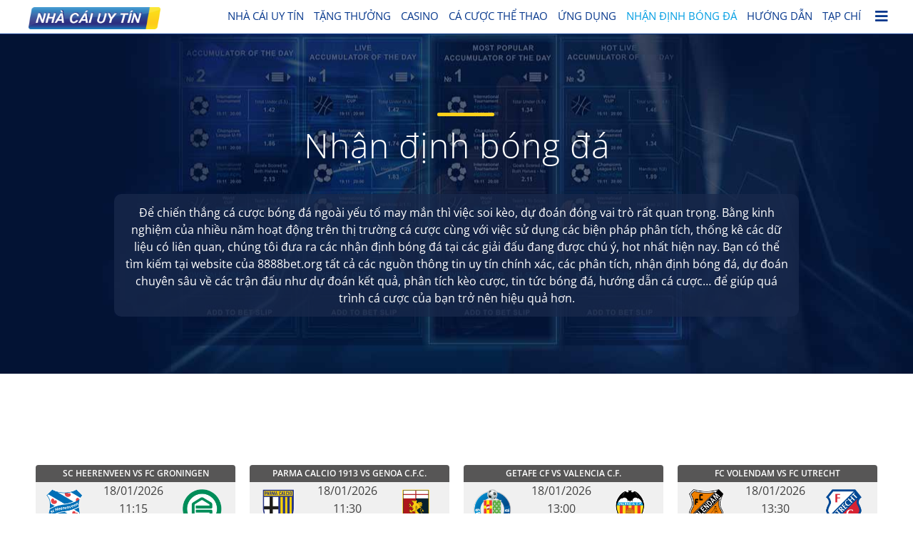

--- FILE ---
content_type: text/html; charset=UTF-8
request_url: https://www.8888bet.org/nhan-dinh-bong-da/
body_size: 42881
content:
<!doctype html>
<html lang="vi">
<head><meta charset="UTF-8"><script>if(navigator.userAgent.match(/MSIE|Internet Explorer/i)||navigator.userAgent.match(/Trident\/7\..*?rv:11/i)){var href=document.location.href;if(!href.match(/[?&]nowprocket/)){if(href.indexOf("?")==-1){if(href.indexOf("#")==-1){document.location.href=href+"?nowprocket=1"}else{document.location.href=href.replace("#","?nowprocket=1#")}}else{if(href.indexOf("#")==-1){document.location.href=href+"&nowprocket=1"}else{document.location.href=href.replace("#","&nowprocket=1#")}}}}</script><script>(()=>{class RocketLazyLoadScripts{constructor(){this.v="2.0.4",this.userEvents=["keydown","keyup","mousedown","mouseup","mousemove","mouseover","mouseout","touchmove","touchstart","touchend","touchcancel","wheel","click","dblclick","input"],this.attributeEvents=["onblur","onclick","oncontextmenu","ondblclick","onfocus","onmousedown","onmouseenter","onmouseleave","onmousemove","onmouseout","onmouseover","onmouseup","onmousewheel","onscroll","onsubmit"]}async t(){this.i(),this.o(),/iP(ad|hone)/.test(navigator.userAgent)&&this.h(),this.u(),this.l(this),this.m(),this.k(this),this.p(this),this._(),await Promise.all([this.R(),this.L()]),this.lastBreath=Date.now(),this.S(this),this.P(),this.D(),this.O(),this.M(),await this.C(this.delayedScripts.normal),await this.C(this.delayedScripts.defer),await this.C(this.delayedScripts.async),await this.T(),await this.F(),await this.j(),await this.A(),window.dispatchEvent(new Event("rocket-allScriptsLoaded")),this.everythingLoaded=!0,this.lastTouchEnd&&await new Promise(t=>setTimeout(t,500-Date.now()+this.lastTouchEnd)),this.I(),this.H(),this.U(),this.W()}i(){this.CSPIssue=sessionStorage.getItem("rocketCSPIssue"),document.addEventListener("securitypolicyviolation",t=>{this.CSPIssue||"script-src-elem"!==t.violatedDirective||"data"!==t.blockedURI||(this.CSPIssue=!0,sessionStorage.setItem("rocketCSPIssue",!0))},{isRocket:!0})}o(){window.addEventListener("pageshow",t=>{this.persisted=t.persisted,this.realWindowLoadedFired=!0},{isRocket:!0}),window.addEventListener("pagehide",()=>{this.onFirstUserAction=null},{isRocket:!0})}h(){let t;function e(e){t=e}window.addEventListener("touchstart",e,{isRocket:!0}),window.addEventListener("touchend",function i(o){o.changedTouches[0]&&t.changedTouches[0]&&Math.abs(o.changedTouches[0].pageX-t.changedTouches[0].pageX)<10&&Math.abs(o.changedTouches[0].pageY-t.changedTouches[0].pageY)<10&&o.timeStamp-t.timeStamp<200&&(window.removeEventListener("touchstart",e,{isRocket:!0}),window.removeEventListener("touchend",i,{isRocket:!0}),"INPUT"===o.target.tagName&&"text"===o.target.type||(o.target.dispatchEvent(new TouchEvent("touchend",{target:o.target,bubbles:!0})),o.target.dispatchEvent(new MouseEvent("mouseover",{target:o.target,bubbles:!0})),o.target.dispatchEvent(new PointerEvent("click",{target:o.target,bubbles:!0,cancelable:!0,detail:1,clientX:o.changedTouches[0].clientX,clientY:o.changedTouches[0].clientY})),event.preventDefault()))},{isRocket:!0})}q(t){this.userActionTriggered||("mousemove"!==t.type||this.firstMousemoveIgnored?"keyup"===t.type||"mouseover"===t.type||"mouseout"===t.type||(this.userActionTriggered=!0,this.onFirstUserAction&&this.onFirstUserAction()):this.firstMousemoveIgnored=!0),"click"===t.type&&t.preventDefault(),t.stopPropagation(),t.stopImmediatePropagation(),"touchstart"===this.lastEvent&&"touchend"===t.type&&(this.lastTouchEnd=Date.now()),"click"===t.type&&(this.lastTouchEnd=0),this.lastEvent=t.type,t.composedPath&&t.composedPath()[0].getRootNode()instanceof ShadowRoot&&(t.rocketTarget=t.composedPath()[0]),this.savedUserEvents.push(t)}u(){this.savedUserEvents=[],this.userEventHandler=this.q.bind(this),this.userEvents.forEach(t=>window.addEventListener(t,this.userEventHandler,{passive:!1,isRocket:!0})),document.addEventListener("visibilitychange",this.userEventHandler,{isRocket:!0})}U(){this.userEvents.forEach(t=>window.removeEventListener(t,this.userEventHandler,{passive:!1,isRocket:!0})),document.removeEventListener("visibilitychange",this.userEventHandler,{isRocket:!0}),this.savedUserEvents.forEach(t=>{(t.rocketTarget||t.target).dispatchEvent(new window[t.constructor.name](t.type,t))})}m(){const t="return false",e=Array.from(this.attributeEvents,t=>"data-rocket-"+t),i="["+this.attributeEvents.join("],[")+"]",o="[data-rocket-"+this.attributeEvents.join("],[data-rocket-")+"]",s=(e,i,o)=>{o&&o!==t&&(e.setAttribute("data-rocket-"+i,o),e["rocket"+i]=new Function("event",o),e.setAttribute(i,t))};new MutationObserver(t=>{for(const n of t)"attributes"===n.type&&(n.attributeName.startsWith("data-rocket-")||this.everythingLoaded?n.attributeName.startsWith("data-rocket-")&&this.everythingLoaded&&this.N(n.target,n.attributeName.substring(12)):s(n.target,n.attributeName,n.target.getAttribute(n.attributeName))),"childList"===n.type&&n.addedNodes.forEach(t=>{if(t.nodeType===Node.ELEMENT_NODE)if(this.everythingLoaded)for(const i of[t,...t.querySelectorAll(o)])for(const t of i.getAttributeNames())e.includes(t)&&this.N(i,t.substring(12));else for(const e of[t,...t.querySelectorAll(i)])for(const t of e.getAttributeNames())this.attributeEvents.includes(t)&&s(e,t,e.getAttribute(t))})}).observe(document,{subtree:!0,childList:!0,attributeFilter:[...this.attributeEvents,...e]})}I(){this.attributeEvents.forEach(t=>{document.querySelectorAll("[data-rocket-"+t+"]").forEach(e=>{this.N(e,t)})})}N(t,e){const i=t.getAttribute("data-rocket-"+e);i&&(t.setAttribute(e,i),t.removeAttribute("data-rocket-"+e))}k(t){Object.defineProperty(HTMLElement.prototype,"onclick",{get(){return this.rocketonclick||null},set(e){this.rocketonclick=e,this.setAttribute(t.everythingLoaded?"onclick":"data-rocket-onclick","this.rocketonclick(event)")}})}S(t){function e(e,i){let o=e[i];e[i]=null,Object.defineProperty(e,i,{get:()=>o,set(s){t.everythingLoaded?o=s:e["rocket"+i]=o=s}})}e(document,"onreadystatechange"),e(window,"onload"),e(window,"onpageshow");try{Object.defineProperty(document,"readyState",{get:()=>t.rocketReadyState,set(e){t.rocketReadyState=e},configurable:!0}),document.readyState="loading"}catch(t){console.log("WPRocket DJE readyState conflict, bypassing")}}l(t){this.originalAddEventListener=EventTarget.prototype.addEventListener,this.originalRemoveEventListener=EventTarget.prototype.removeEventListener,this.savedEventListeners=[],EventTarget.prototype.addEventListener=function(e,i,o){o&&o.isRocket||!t.B(e,this)&&!t.userEvents.includes(e)||t.B(e,this)&&!t.userActionTriggered||e.startsWith("rocket-")||t.everythingLoaded?t.originalAddEventListener.call(this,e,i,o):(t.savedEventListeners.push({target:this,remove:!1,type:e,func:i,options:o}),"mouseenter"!==e&&"mouseleave"!==e||t.originalAddEventListener.call(this,e,t.savedUserEvents.push,o))},EventTarget.prototype.removeEventListener=function(e,i,o){o&&o.isRocket||!t.B(e,this)&&!t.userEvents.includes(e)||t.B(e,this)&&!t.userActionTriggered||e.startsWith("rocket-")||t.everythingLoaded?t.originalRemoveEventListener.call(this,e,i,o):t.savedEventListeners.push({target:this,remove:!0,type:e,func:i,options:o})}}J(t,e){this.savedEventListeners=this.savedEventListeners.filter(i=>{let o=i.type,s=i.target||window;return e!==o||t!==s||(this.B(o,s)&&(i.type="rocket-"+o),this.$(i),!1)})}H(){EventTarget.prototype.addEventListener=this.originalAddEventListener,EventTarget.prototype.removeEventListener=this.originalRemoveEventListener,this.savedEventListeners.forEach(t=>this.$(t))}$(t){t.remove?this.originalRemoveEventListener.call(t.target,t.type,t.func,t.options):this.originalAddEventListener.call(t.target,t.type,t.func,t.options)}p(t){let e;function i(e){return t.everythingLoaded?e:e.split(" ").map(t=>"load"===t||t.startsWith("load.")?"rocket-jquery-load":t).join(" ")}function o(o){function s(e){const s=o.fn[e];o.fn[e]=o.fn.init.prototype[e]=function(){return this[0]===window&&t.userActionTriggered&&("string"==typeof arguments[0]||arguments[0]instanceof String?arguments[0]=i(arguments[0]):"object"==typeof arguments[0]&&Object.keys(arguments[0]).forEach(t=>{const e=arguments[0][t];delete arguments[0][t],arguments[0][i(t)]=e})),s.apply(this,arguments),this}}if(o&&o.fn&&!t.allJQueries.includes(o)){const e={DOMContentLoaded:[],"rocket-DOMContentLoaded":[]};for(const t in e)document.addEventListener(t,()=>{e[t].forEach(t=>t())},{isRocket:!0});o.fn.ready=o.fn.init.prototype.ready=function(i){function s(){parseInt(o.fn.jquery)>2?setTimeout(()=>i.bind(document)(o)):i.bind(document)(o)}return"function"==typeof i&&(t.realDomReadyFired?!t.userActionTriggered||t.fauxDomReadyFired?s():e["rocket-DOMContentLoaded"].push(s):e.DOMContentLoaded.push(s)),o([])},s("on"),s("one"),s("off"),t.allJQueries.push(o)}e=o}t.allJQueries=[],o(window.jQuery),Object.defineProperty(window,"jQuery",{get:()=>e,set(t){o(t)}})}P(){const t=new Map;document.write=document.writeln=function(e){const i=document.currentScript,o=document.createRange(),s=i.parentElement;let n=t.get(i);void 0===n&&(n=i.nextSibling,t.set(i,n));const c=document.createDocumentFragment();o.setStart(c,0),c.appendChild(o.createContextualFragment(e)),s.insertBefore(c,n)}}async R(){return new Promise(t=>{this.userActionTriggered?t():this.onFirstUserAction=t})}async L(){return new Promise(t=>{document.addEventListener("DOMContentLoaded",()=>{this.realDomReadyFired=!0,t()},{isRocket:!0})})}async j(){return this.realWindowLoadedFired?Promise.resolve():new Promise(t=>{window.addEventListener("load",t,{isRocket:!0})})}M(){this.pendingScripts=[];this.scriptsMutationObserver=new MutationObserver(t=>{for(const e of t)e.addedNodes.forEach(t=>{"SCRIPT"!==t.tagName||t.noModule||t.isWPRocket||this.pendingScripts.push({script:t,promise:new Promise(e=>{const i=()=>{const i=this.pendingScripts.findIndex(e=>e.script===t);i>=0&&this.pendingScripts.splice(i,1),e()};t.addEventListener("load",i,{isRocket:!0}),t.addEventListener("error",i,{isRocket:!0}),setTimeout(i,1e3)})})})}),this.scriptsMutationObserver.observe(document,{childList:!0,subtree:!0})}async F(){await this.X(),this.pendingScripts.length?(await this.pendingScripts[0].promise,await this.F()):this.scriptsMutationObserver.disconnect()}D(){this.delayedScripts={normal:[],async:[],defer:[]},document.querySelectorAll("script[type$=rocketlazyloadscript]").forEach(t=>{t.hasAttribute("data-rocket-src")?t.hasAttribute("async")&&!1!==t.async?this.delayedScripts.async.push(t):t.hasAttribute("defer")&&!1!==t.defer||"module"===t.getAttribute("data-rocket-type")?this.delayedScripts.defer.push(t):this.delayedScripts.normal.push(t):this.delayedScripts.normal.push(t)})}async _(){await this.L();let t=[];document.querySelectorAll("script[type$=rocketlazyloadscript][data-rocket-src]").forEach(e=>{let i=e.getAttribute("data-rocket-src");if(i&&!i.startsWith("data:")){i.startsWith("//")&&(i=location.protocol+i);try{const o=new URL(i).origin;o!==location.origin&&t.push({src:o,crossOrigin:e.crossOrigin||"module"===e.getAttribute("data-rocket-type")})}catch(t){}}}),t=[...new Map(t.map(t=>[JSON.stringify(t),t])).values()],this.Y(t,"preconnect")}async G(t){if(await this.K(),!0!==t.noModule||!("noModule"in HTMLScriptElement.prototype))return new Promise(e=>{let i;function o(){(i||t).setAttribute("data-rocket-status","executed"),e()}try{if(navigator.userAgent.includes("Firefox/")||""===navigator.vendor||this.CSPIssue)i=document.createElement("script"),[...t.attributes].forEach(t=>{let e=t.nodeName;"type"!==e&&("data-rocket-type"===e&&(e="type"),"data-rocket-src"===e&&(e="src"),i.setAttribute(e,t.nodeValue))}),t.text&&(i.text=t.text),t.nonce&&(i.nonce=t.nonce),i.hasAttribute("src")?(i.addEventListener("load",o,{isRocket:!0}),i.addEventListener("error",()=>{i.setAttribute("data-rocket-status","failed-network"),e()},{isRocket:!0}),setTimeout(()=>{i.isConnected||e()},1)):(i.text=t.text,o()),i.isWPRocket=!0,t.parentNode.replaceChild(i,t);else{const i=t.getAttribute("data-rocket-type"),s=t.getAttribute("data-rocket-src");i?(t.type=i,t.removeAttribute("data-rocket-type")):t.removeAttribute("type"),t.addEventListener("load",o,{isRocket:!0}),t.addEventListener("error",i=>{this.CSPIssue&&i.target.src.startsWith("data:")?(console.log("WPRocket: CSP fallback activated"),t.removeAttribute("src"),this.G(t).then(e)):(t.setAttribute("data-rocket-status","failed-network"),e())},{isRocket:!0}),s?(t.fetchPriority="high",t.removeAttribute("data-rocket-src"),t.src=s):t.src="data:text/javascript;base64,"+window.btoa(unescape(encodeURIComponent(t.text)))}}catch(i){t.setAttribute("data-rocket-status","failed-transform"),e()}});t.setAttribute("data-rocket-status","skipped")}async C(t){const e=t.shift();return e?(e.isConnected&&await this.G(e),this.C(t)):Promise.resolve()}O(){this.Y([...this.delayedScripts.normal,...this.delayedScripts.defer,...this.delayedScripts.async],"preload")}Y(t,e){this.trash=this.trash||[];let i=!0;var o=document.createDocumentFragment();t.forEach(t=>{const s=t.getAttribute&&t.getAttribute("data-rocket-src")||t.src;if(s&&!s.startsWith("data:")){const n=document.createElement("link");n.href=s,n.rel=e,"preconnect"!==e&&(n.as="script",n.fetchPriority=i?"high":"low"),t.getAttribute&&"module"===t.getAttribute("data-rocket-type")&&(n.crossOrigin=!0),t.crossOrigin&&(n.crossOrigin=t.crossOrigin),t.integrity&&(n.integrity=t.integrity),t.nonce&&(n.nonce=t.nonce),o.appendChild(n),this.trash.push(n),i=!1}}),document.head.appendChild(o)}W(){this.trash.forEach(t=>t.remove())}async T(){try{document.readyState="interactive"}catch(t){}this.fauxDomReadyFired=!0;try{await this.K(),this.J(document,"readystatechange"),document.dispatchEvent(new Event("rocket-readystatechange")),await this.K(),document.rocketonreadystatechange&&document.rocketonreadystatechange(),await this.K(),this.J(document,"DOMContentLoaded"),document.dispatchEvent(new Event("rocket-DOMContentLoaded")),await this.K(),this.J(window,"DOMContentLoaded"),window.dispatchEvent(new Event("rocket-DOMContentLoaded"))}catch(t){console.error(t)}}async A(){try{document.readyState="complete"}catch(t){}try{await this.K(),this.J(document,"readystatechange"),document.dispatchEvent(new Event("rocket-readystatechange")),await this.K(),document.rocketonreadystatechange&&document.rocketonreadystatechange(),await this.K(),this.J(window,"load"),window.dispatchEvent(new Event("rocket-load")),await this.K(),window.rocketonload&&window.rocketonload(),await this.K(),this.allJQueries.forEach(t=>t(window).trigger("rocket-jquery-load")),await this.K(),this.J(window,"pageshow");const t=new Event("rocket-pageshow");t.persisted=this.persisted,window.dispatchEvent(t),await this.K(),window.rocketonpageshow&&window.rocketonpageshow({persisted:this.persisted})}catch(t){console.error(t)}}async K(){Date.now()-this.lastBreath>45&&(await this.X(),this.lastBreath=Date.now())}async X(){return document.hidden?new Promise(t=>setTimeout(t)):new Promise(t=>requestAnimationFrame(t))}B(t,e){return e===document&&"readystatechange"===t||(e===document&&"DOMContentLoaded"===t||(e===window&&"DOMContentLoaded"===t||(e===window&&"load"===t||e===window&&"pageshow"===t)))}static run(){(new RocketLazyLoadScripts).t()}}RocketLazyLoadScripts.run()})();</script>
	
	<meta name="viewport" content="width=device-width, initial-scale=1">
	<link rel="profile" href="https://gmpg.org/xfn/11">
    <meta name="google-site-verification" content="wUMg_P31snr4djiT3NeE11ewQpc0JbkDqEe8hI72oww" />
	<meta name='robots' content='index, follow, max-image-preview:large, max-snippet:-1, max-video-preview:-1' />
	<style></style>
	
	<!-- This site is optimized with the Yoast SEO plugin v26.7 - https://yoast.com/wordpress/plugins/seo/ -->
	<title>Nhận định bóng đá từ các chuyên gia</title>
<link crossorigin data-rocket-preload as="font" href="https://www.8888bet.org/wp-content/themes/alp_master/fonts/googlefonts/open-sans-v40-latin_vietnamese-300.woff2" rel="preload">
<link crossorigin data-rocket-preload as="font" href="https://www.8888bet.org/wp-content/themes/alp_master/fonts/googlefonts/open-sans-v40-latin_vietnamese-regular.woff2" rel="preload">
<link crossorigin data-rocket-preload as="font" href="https://www.8888bet.org/wp-content/themes/alp_master/fonts/googlefonts/open-sans-v40-latin_vietnamese-600.woff2" rel="preload">
<link crossorigin data-rocket-preload as="font" href="https://www.8888bet.org/wp-content/themes/alp_master/fonts/fontawesome/webfonts/fa-solid-900.woff2" rel="preload">
<link crossorigin data-rocket-preload as="font" href="https://www.8888bet.org/wp-content/plugins/mobile-menu/includes/css/font/mobmenu.woff2?31192480" rel="preload">
<style id="wpr-usedcss">img.emoji{display:inline!important;border:none!important;box-shadow:none!important;height:1em!important;width:1em!important;margin:0 .07em!important;vertical-align:-.1em!important;background:0 0!important;padding:0!important}:where(.wp-block-button__link){border-radius:9999px;box-shadow:none;padding:calc(.667em + 2px) calc(1.333em + 2px);text-decoration:none}:root :where(.wp-block-button .wp-block-button__link.is-style-outline),:root :where(.wp-block-button.is-style-outline>.wp-block-button__link){border:2px solid;padding:.667em 1.333em}:root :where(.wp-block-button .wp-block-button__link.is-style-outline:not(.has-text-color)),:root :where(.wp-block-button.is-style-outline>.wp-block-button__link:not(.has-text-color)){color:currentColor}:root :where(.wp-block-button .wp-block-button__link.is-style-outline:not(.has-background)),:root :where(.wp-block-button.is-style-outline>.wp-block-button__link:not(.has-background)){background-color:initial;background-image:none}:where(.wp-block-calendar table:not(.has-background) th){background:#ddd}:where(.wp-block-columns){margin-bottom:1.75em}:where(.wp-block-columns.has-background){padding:1.25em 2.375em}.wp-block-column{flex-grow:1;min-width:0;overflow-wrap:break-word;word-break:break-word}:where(.wp-block-post-comments input[type=submit]){border:none}:where(.wp-block-cover-image:not(.has-text-color)),:where(.wp-block-cover:not(.has-text-color)){color:#fff}:where(.wp-block-cover-image.is-light:not(.has-text-color)),:where(.wp-block-cover.is-light:not(.has-text-color)){color:#000}:root :where(.wp-block-cover h1:not(.has-text-color)),:root :where(.wp-block-cover h2:not(.has-text-color)),:root :where(.wp-block-cover h3:not(.has-text-color)),:root :where(.wp-block-cover h4:not(.has-text-color)),:root :where(.wp-block-cover h5:not(.has-text-color)),:root :where(.wp-block-cover h6:not(.has-text-color)),:root :where(.wp-block-cover p:not(.has-text-color)){color:inherit}:where(.wp-block-file){margin-bottom:1.5em}:where(.wp-block-file__button){border-radius:2em;display:inline-block;padding:.5em 1em}:where(.wp-block-file__button):is(a):active,:where(.wp-block-file__button):is(a):focus,:where(.wp-block-file__button):is(a):hover,:where(.wp-block-file__button):is(a):visited{box-shadow:none;color:#fff;opacity:.85;text-decoration:none}.wp-block-group{box-sizing:border-box}:where(.wp-block-group.wp-block-group-is-layout-constrained){position:relative}:root :where(.wp-block-image.is-style-rounded img,.wp-block-image .is-style-rounded img){border-radius:9999px}:where(.wp-block-latest-comments:not([style*=line-height] .wp-block-latest-comments__comment)){line-height:1.1}:where(.wp-block-latest-comments:not([style*=line-height] .wp-block-latest-comments__comment-excerpt p)){line-height:1.8}:root :where(.wp-block-latest-posts.is-grid){padding:0}:root :where(.wp-block-latest-posts.wp-block-latest-posts__list){padding-left:0}ul{box-sizing:border-box}:root :where(ul.has-background,ol.has-background){padding:1.25em 2.375em}:where(.wp-block-navigation.has-background .wp-block-navigation-item a:not(.wp-element-button)),:where(.wp-block-navigation.has-background .wp-block-navigation-submenu a:not(.wp-element-button)){padding:.5em 1em}:where(.wp-block-navigation .wp-block-navigation__submenu-container .wp-block-navigation-item a:not(.wp-element-button)),:where(.wp-block-navigation .wp-block-navigation__submenu-container .wp-block-navigation-submenu a:not(.wp-element-button)),:where(.wp-block-navigation .wp-block-navigation__submenu-container .wp-block-navigation-submenu button.wp-block-navigation-item__content),:where(.wp-block-navigation .wp-block-navigation__submenu-container .wp-block-pages-list__item button.wp-block-navigation-item__content){padding:.5em 1em}:root :where(p.has-background){padding:1.25em 2.375em}:where(p.has-text-color:not(.has-link-color)) a{color:inherit}:where(.wp-block-post-comments-form) input:not([type=submit]),:where(.wp-block-post-comments-form) textarea{border:1px solid #949494;font-family:inherit;font-size:1em}:where(.wp-block-post-comments-form) input:where(:not([type=submit]):not([type=checkbox])),:where(.wp-block-post-comments-form) textarea{padding:calc(.667em + 2px)}:where(.wp-block-post-excerpt){margin-bottom:var(--wp--style--block-gap);margin-top:var(--wp--style--block-gap)}:where(.wp-block-preformatted.has-background){padding:1.25em 2.375em}:where(.wp-block-search__button){border:1px solid #ccc;padding:6px 10px}:where(.wp-block-search__input){font-family:inherit;font-size:inherit;font-style:inherit;font-weight:inherit;letter-spacing:inherit;line-height:inherit;text-transform:inherit}:where(.wp-block-search__button-inside .wp-block-search__inside-wrapper){border:1px solid #949494;box-sizing:border-box;padding:4px}:where(.wp-block-search__button-inside .wp-block-search__inside-wrapper) .wp-block-search__input{border:none;border-radius:0;padding:0 4px}:where(.wp-block-search__button-inside .wp-block-search__inside-wrapper) .wp-block-search__input:focus{outline:0}:where(.wp-block-search__button-inside .wp-block-search__inside-wrapper) :where(.wp-block-search__button){padding:4px 8px}:root :where(.wp-block-separator.is-style-dots){height:auto;line-height:1;text-align:center}:root :where(.wp-block-separator.is-style-dots):before{color:currentColor;content:"···";font-family:serif;font-size:1.5em;letter-spacing:2em;padding-left:2em}:root :where(.wp-block-site-logo.is-style-rounded){border-radius:9999px}:root :where(.wp-block-site-title a){color:inherit}:where(.wp-block-social-links:not(.is-style-logos-only)) .wp-social-link{background-color:#f0f0f0;color:#444}:where(.wp-block-social-links:not(.is-style-logos-only)) .wp-social-link-amazon{background-color:#f90;color:#fff}:where(.wp-block-social-links:not(.is-style-logos-only)) .wp-social-link-bandcamp{background-color:#1ea0c3;color:#fff}:where(.wp-block-social-links:not(.is-style-logos-only)) .wp-social-link-behance{background-color:#0757fe;color:#fff}:where(.wp-block-social-links:not(.is-style-logos-only)) .wp-social-link-bluesky{background-color:#0a7aff;color:#fff}:where(.wp-block-social-links:not(.is-style-logos-only)) .wp-social-link-codepen{background-color:#1e1f26;color:#fff}:where(.wp-block-social-links:not(.is-style-logos-only)) .wp-social-link-deviantart{background-color:#02e49b;color:#fff}:where(.wp-block-social-links:not(.is-style-logos-only)) .wp-social-link-dribbble{background-color:#e94c89;color:#fff}:where(.wp-block-social-links:not(.is-style-logos-only)) .wp-social-link-dropbox{background-color:#4280ff;color:#fff}:where(.wp-block-social-links:not(.is-style-logos-only)) .wp-social-link-etsy{background-color:#f45800;color:#fff}:where(.wp-block-social-links:not(.is-style-logos-only)) .wp-social-link-facebook{background-color:#1778f2;color:#fff}:where(.wp-block-social-links:not(.is-style-logos-only)) .wp-social-link-fivehundredpx{background-color:#000;color:#fff}:where(.wp-block-social-links:not(.is-style-logos-only)) .wp-social-link-flickr{background-color:#0461dd;color:#fff}:where(.wp-block-social-links:not(.is-style-logos-only)) .wp-social-link-foursquare{background-color:#e65678;color:#fff}:where(.wp-block-social-links:not(.is-style-logos-only)) .wp-social-link-github{background-color:#24292d;color:#fff}:where(.wp-block-social-links:not(.is-style-logos-only)) .wp-social-link-goodreads{background-color:#eceadd;color:#382110}:where(.wp-block-social-links:not(.is-style-logos-only)) .wp-social-link-google{background-color:#ea4434;color:#fff}:where(.wp-block-social-links:not(.is-style-logos-only)) .wp-social-link-gravatar{background-color:#1d4fc4;color:#fff}:where(.wp-block-social-links:not(.is-style-logos-only)) .wp-social-link-instagram{background-color:#f00075;color:#fff}:where(.wp-block-social-links:not(.is-style-logos-only)) .wp-social-link-lastfm{background-color:#e21b24;color:#fff}:where(.wp-block-social-links:not(.is-style-logos-only)) .wp-social-link-linkedin{background-color:#0d66c2;color:#fff}:where(.wp-block-social-links:not(.is-style-logos-only)) .wp-social-link-mastodon{background-color:#3288d4;color:#fff}:where(.wp-block-social-links:not(.is-style-logos-only)) .wp-social-link-medium{background-color:#000;color:#fff}:where(.wp-block-social-links:not(.is-style-logos-only)) .wp-social-link-meetup{background-color:#f6405f;color:#fff}:where(.wp-block-social-links:not(.is-style-logos-only)) .wp-social-link-patreon{background-color:#000;color:#fff}:where(.wp-block-social-links:not(.is-style-logos-only)) .wp-social-link-pinterest{background-color:#e60122;color:#fff}:where(.wp-block-social-links:not(.is-style-logos-only)) .wp-social-link-pocket{background-color:#ef4155;color:#fff}:where(.wp-block-social-links:not(.is-style-logos-only)) .wp-social-link-reddit{background-color:#ff4500;color:#fff}:where(.wp-block-social-links:not(.is-style-logos-only)) .wp-social-link-skype{background-color:#0478d7;color:#fff}:where(.wp-block-social-links:not(.is-style-logos-only)) .wp-social-link-snapchat{background-color:#fefc00;color:#fff;stroke:#000}:where(.wp-block-social-links:not(.is-style-logos-only)) .wp-social-link-soundcloud{background-color:#ff5600;color:#fff}:where(.wp-block-social-links:not(.is-style-logos-only)) .wp-social-link-spotify{background-color:#1bd760;color:#fff}:where(.wp-block-social-links:not(.is-style-logos-only)) .wp-social-link-telegram{background-color:#2aabee;color:#fff}:where(.wp-block-social-links:not(.is-style-logos-only)) .wp-social-link-threads{background-color:#000;color:#fff}:where(.wp-block-social-links:not(.is-style-logos-only)) .wp-social-link-tiktok{background-color:#000;color:#fff}:where(.wp-block-social-links:not(.is-style-logos-only)) .wp-social-link-tumblr{background-color:#011835;color:#fff}:where(.wp-block-social-links:not(.is-style-logos-only)) .wp-social-link-twitch{background-color:#6440a4;color:#fff}:where(.wp-block-social-links:not(.is-style-logos-only)) .wp-social-link-twitter{background-color:#1da1f2;color:#fff}:where(.wp-block-social-links:not(.is-style-logos-only)) .wp-social-link-vimeo{background-color:#1eb7ea;color:#fff}:where(.wp-block-social-links:not(.is-style-logos-only)) .wp-social-link-vk{background-color:#4680c2;color:#fff}:where(.wp-block-social-links:not(.is-style-logos-only)) .wp-social-link-wordpress{background-color:#3499cd;color:#fff}:where(.wp-block-social-links:not(.is-style-logos-only)) .wp-social-link-whatsapp{background-color:#25d366;color:#fff}:where(.wp-block-social-links:not(.is-style-logos-only)) .wp-social-link-x{background-color:#000;color:#fff}:where(.wp-block-social-links:not(.is-style-logos-only)) .wp-social-link-yelp{background-color:#d32422;color:#fff}:where(.wp-block-social-links:not(.is-style-logos-only)) .wp-social-link-youtube{background-color:red;color:#fff}:where(.wp-block-social-links.is-style-logos-only) .wp-social-link{background:0 0}:where(.wp-block-social-links.is-style-logos-only) .wp-social-link svg{height:1.25em;width:1.25em}:where(.wp-block-social-links.is-style-logos-only) .wp-social-link-amazon{color:#f90}:where(.wp-block-social-links.is-style-logos-only) .wp-social-link-bandcamp{color:#1ea0c3}:where(.wp-block-social-links.is-style-logos-only) .wp-social-link-behance{color:#0757fe}:where(.wp-block-social-links.is-style-logos-only) .wp-social-link-bluesky{color:#0a7aff}:where(.wp-block-social-links.is-style-logos-only) .wp-social-link-codepen{color:#1e1f26}:where(.wp-block-social-links.is-style-logos-only) .wp-social-link-deviantart{color:#02e49b}:where(.wp-block-social-links.is-style-logos-only) .wp-social-link-dribbble{color:#e94c89}:where(.wp-block-social-links.is-style-logos-only) .wp-social-link-dropbox{color:#4280ff}:where(.wp-block-social-links.is-style-logos-only) .wp-social-link-etsy{color:#f45800}:where(.wp-block-social-links.is-style-logos-only) .wp-social-link-facebook{color:#1778f2}:where(.wp-block-social-links.is-style-logos-only) .wp-social-link-fivehundredpx{color:#000}:where(.wp-block-social-links.is-style-logos-only) .wp-social-link-flickr{color:#0461dd}:where(.wp-block-social-links.is-style-logos-only) .wp-social-link-foursquare{color:#e65678}:where(.wp-block-social-links.is-style-logos-only) .wp-social-link-github{color:#24292d}:where(.wp-block-social-links.is-style-logos-only) .wp-social-link-goodreads{color:#382110}:where(.wp-block-social-links.is-style-logos-only) .wp-social-link-google{color:#ea4434}:where(.wp-block-social-links.is-style-logos-only) .wp-social-link-gravatar{color:#1d4fc4}:where(.wp-block-social-links.is-style-logos-only) .wp-social-link-instagram{color:#f00075}:where(.wp-block-social-links.is-style-logos-only) .wp-social-link-lastfm{color:#e21b24}:where(.wp-block-social-links.is-style-logos-only) .wp-social-link-linkedin{color:#0d66c2}:where(.wp-block-social-links.is-style-logos-only) .wp-social-link-mastodon{color:#3288d4}:where(.wp-block-social-links.is-style-logos-only) .wp-social-link-medium{color:#000}:where(.wp-block-social-links.is-style-logos-only) .wp-social-link-meetup{color:#f6405f}:where(.wp-block-social-links.is-style-logos-only) .wp-social-link-patreon{color:#000}:where(.wp-block-social-links.is-style-logos-only) .wp-social-link-pinterest{color:#e60122}:where(.wp-block-social-links.is-style-logos-only) .wp-social-link-pocket{color:#ef4155}:where(.wp-block-social-links.is-style-logos-only) .wp-social-link-reddit{color:#ff4500}:where(.wp-block-social-links.is-style-logos-only) .wp-social-link-skype{color:#0478d7}:where(.wp-block-social-links.is-style-logos-only) .wp-social-link-snapchat{color:#fff;stroke:#000}:where(.wp-block-social-links.is-style-logos-only) .wp-social-link-soundcloud{color:#ff5600}:where(.wp-block-social-links.is-style-logos-only) .wp-social-link-spotify{color:#1bd760}:where(.wp-block-social-links.is-style-logos-only) .wp-social-link-telegram{color:#2aabee}:where(.wp-block-social-links.is-style-logos-only) .wp-social-link-threads{color:#000}:where(.wp-block-social-links.is-style-logos-only) .wp-social-link-tiktok{color:#000}:where(.wp-block-social-links.is-style-logos-only) .wp-social-link-tumblr{color:#011835}:where(.wp-block-social-links.is-style-logos-only) .wp-social-link-twitch{color:#6440a4}:where(.wp-block-social-links.is-style-logos-only) .wp-social-link-twitter{color:#1da1f2}:where(.wp-block-social-links.is-style-logos-only) .wp-social-link-vimeo{color:#1eb7ea}:where(.wp-block-social-links.is-style-logos-only) .wp-social-link-vk{color:#4680c2}:where(.wp-block-social-links.is-style-logos-only) .wp-social-link-whatsapp{color:#25d366}:where(.wp-block-social-links.is-style-logos-only) .wp-social-link-wordpress{color:#3499cd}:where(.wp-block-social-links.is-style-logos-only) .wp-social-link-x{color:#000}:where(.wp-block-social-links.is-style-logos-only) .wp-social-link-yelp{color:#d32422}:where(.wp-block-social-links.is-style-logos-only) .wp-social-link-youtube{color:red}:root :where(.wp-block-social-links .wp-social-link a){padding:.25em}:root :where(.wp-block-social-links.is-style-logos-only .wp-social-link a){padding:0}:root :where(.wp-block-social-links.is-style-pill-shape .wp-social-link a){padding-left:.66667em;padding-right:.66667em}:root :where(.wp-block-tag-cloud.is-style-outline){display:flex;flex-wrap:wrap;gap:1ch}:root :where(.wp-block-tag-cloud.is-style-outline a){border:1px solid;font-size:unset!important;margin-right:0;padding:1ch 2ch;text-decoration:none!important}:where(.wp-block-term-description){margin-bottom:var(--wp--style--block-gap);margin-top:var(--wp--style--block-gap)}:where(pre.wp-block-verse){font-family:inherit}.entry-content{counter-reset:footnotes}:root{--wp--preset--font-size--normal:16px;--wp--preset--font-size--huge:42px}.aligncenter{clear:both}html :where(.has-border-color){border-style:solid}html :where([style*=border-top-color]){border-top-style:solid}html :where([style*=border-right-color]){border-right-style:solid}html :where([style*=border-bottom-color]){border-bottom-style:solid}html :where([style*=border-left-color]){border-left-style:solid}html :where([style*=border-width]){border-style:solid}html :where([style*=border-top-width]){border-top-style:solid}html :where([style*=border-right-width]){border-right-style:solid}html :where([style*=border-bottom-width]){border-bottom-style:solid}html :where([style*=border-left-width]){border-left-style:solid}html :where(img[class*=wp-image-]){height:auto;max-width:100%}:where(figure){margin:0 0 1em}html :where(.is-position-sticky){--wp-admin--admin-bar--position-offset:var(--wp-admin--admin-bar--height,0px)}:root{--wp--preset--aspect-ratio--square:1;--wp--preset--aspect-ratio--4-3:4/3;--wp--preset--aspect-ratio--3-4:3/4;--wp--preset--aspect-ratio--3-2:3/2;--wp--preset--aspect-ratio--2-3:2/3;--wp--preset--aspect-ratio--16-9:16/9;--wp--preset--aspect-ratio--9-16:9/16;--wp--preset--color--black:#000000;--wp--preset--color--cyan-bluish-gray:#abb8c3;--wp--preset--color--white:#ffffff;--wp--preset--color--pale-pink:#f78da7;--wp--preset--color--vivid-red:#cf2e2e;--wp--preset--color--luminous-vivid-orange:#ff6900;--wp--preset--color--luminous-vivid-amber:#fcb900;--wp--preset--color--light-green-cyan:#7bdcb5;--wp--preset--color--vivid-green-cyan:#00d084;--wp--preset--color--pale-cyan-blue:#8ed1fc;--wp--preset--color--vivid-cyan-blue:#0693e3;--wp--preset--color--vivid-purple:#9b51e0;--wp--preset--gradient--vivid-cyan-blue-to-vivid-purple:linear-gradient(135deg,rgba(6, 147, 227, 1) 0%,rgb(155, 81, 224) 100%);--wp--preset--gradient--light-green-cyan-to-vivid-green-cyan:linear-gradient(135deg,rgb(122, 220, 180) 0%,rgb(0, 208, 130) 100%);--wp--preset--gradient--luminous-vivid-amber-to-luminous-vivid-orange:linear-gradient(135deg,rgba(252, 185, 0, 1) 0%,rgba(255, 105, 0, 1) 100%);--wp--preset--gradient--luminous-vivid-orange-to-vivid-red:linear-gradient(135deg,rgba(255, 105, 0, 1) 0%,rgb(207, 46, 46) 100%);--wp--preset--gradient--very-light-gray-to-cyan-bluish-gray:linear-gradient(135deg,rgb(238, 238, 238) 0%,rgb(169, 184, 195) 100%);--wp--preset--gradient--cool-to-warm-spectrum:linear-gradient(135deg,rgb(74, 234, 220) 0%,rgb(151, 120, 209) 20%,rgb(207, 42, 186) 40%,rgb(238, 44, 130) 60%,rgb(251, 105, 98) 80%,rgb(254, 248, 76) 100%);--wp--preset--gradient--blush-light-purple:linear-gradient(135deg,rgb(255, 206, 236) 0%,rgb(152, 150, 240) 100%);--wp--preset--gradient--blush-bordeaux:linear-gradient(135deg,rgb(254, 205, 165) 0%,rgb(254, 45, 45) 50%,rgb(107, 0, 62) 100%);--wp--preset--gradient--luminous-dusk:linear-gradient(135deg,rgb(255, 203, 112) 0%,rgb(199, 81, 192) 50%,rgb(65, 88, 208) 100%);--wp--preset--gradient--pale-ocean:linear-gradient(135deg,rgb(255, 245, 203) 0%,rgb(182, 227, 212) 50%,rgb(51, 167, 181) 100%);--wp--preset--gradient--electric-grass:linear-gradient(135deg,rgb(202, 248, 128) 0%,rgb(113, 206, 126) 100%);--wp--preset--gradient--midnight:linear-gradient(135deg,rgb(2, 3, 129) 0%,rgb(40, 116, 252) 100%);--wp--preset--font-size--small:13px;--wp--preset--font-size--medium:20px;--wp--preset--font-size--large:36px;--wp--preset--font-size--x-large:42px;--wp--preset--spacing--20:0.44rem;--wp--preset--spacing--30:0.67rem;--wp--preset--spacing--40:1rem;--wp--preset--spacing--50:1.5rem;--wp--preset--spacing--60:2.25rem;--wp--preset--spacing--70:3.38rem;--wp--preset--spacing--80:5.06rem;--wp--preset--shadow--natural:6px 6px 9px rgba(0, 0, 0, .2);--wp--preset--shadow--deep:12px 12px 50px rgba(0, 0, 0, .4);--wp--preset--shadow--sharp:6px 6px 0px rgba(0, 0, 0, .2);--wp--preset--shadow--outlined:6px 6px 0px -3px rgba(255, 255, 255, 1),6px 6px rgba(0, 0, 0, 1);--wp--preset--shadow--crisp:6px 6px 0px rgba(0, 0, 0, 1)}:where(.is-layout-flex){gap:.5em}:where(.is-layout-grid){gap:.5em}:where(.wp-block-post-template.is-layout-flex){gap:1.25em}:where(.wp-block-post-template.is-layout-grid){gap:1.25em}:where(.wp-block-columns.is-layout-flex){gap:2em}:where(.wp-block-columns.is-layout-grid){gap:2em}:root :where(.wp-block-pullquote){font-size:1.5em;line-height:1.6}.as_faq_item{display:block;margin-top:10px;margin-bottom:10px;border:1px solid #f1f1f1;padding:10px;border-radius:5px;border-left:7px solid #6cacbd;position:relative}.as_faq_title{display:inline-block;width:90%;padding:10px;font-weight:600;cursor:pointer;transition:.4s all ease}.as_faq_title:hover{color:#000}.as_faq_text{padding:10px;display:none}.as_faq_btn{position:absolute;right:15px;font-size:18px;margin-top:-3px;cursor:pointer;color:#1a284b}.spu-box,.spu-box *{box-sizing:border-box}.wppopups-whole{position:relative;width:100%;left:0;top:0;z-index:999998;display:flex;align-items:center;justify-content:center}.spu-bg{position:fixed;width:100%;height:100%;top:0;left:0;display:none;z-index:99999}.spu-box:after,.spu-box:before{content:"";display:table}.spu-box:after{clear:both}.spu-box{zoom:1}.spu-box{position:fixed;z-index:999999;width:100%;max-height:100vh}.spu-box img{max-width:100%;height:auto}.spu-box img.aligncenter{clear:both;display:block;margin:0 auto}.spu-box.spu-position-bottom-bar,.spu-box.spu-position-top-bar{margin:0;width:100%!important;max-width:100%!important;position:fixed}.spu-box.spu-position-top-bar{top:0}.spu-box.spu-position-bottom-bar{bottom:0}.spu-box.spu-position-bottom-bar .spu-content .spu-fields-container,.spu-box.spu-position-top-bar .spu-content .spu-fields-container{padding:0}.spu-box.spu-position-bottom-bar .spu-content,.spu-box.spu-position-top-bar .spu-content{display:inline-flex;align-items:center;justify-content:center;width:100%!important}.spu-box.spu-position-bottom-bar .spu-content>*,.spu-box.spu-position-top-bar .spu-content>*{margin-left:20px;margin-bottom:0}.spu-box.spu-position-bottom-bar .spu-content .spu-optin-form,.spu-box.spu-position-top-bar .spu-content .spu-optin-form{display:inline-flex;margin-bottom:0}.spu-close{position:absolute;padding:0;cursor:pointer;background:0 0;border:0;-webkit-appearance:none;line-height:.5;text-decoration:none;cursor:pointer;z-index:9999}html .spu-box a.spu-close{text-decoration:none}.spu-close-top_right{right:8px;top:5px}.spu-close:focus,.spu-close:hover{text-decoration:none;display:block}.spu-fields-container{padding:36px 32px 44px;position:relative}.optin-errors{color:red;text-align:center;margin-top:20px}span.spu-timer{position:absolute;bottom:0;left:0;font-size:12px;position:absolute;width:100%;text-align:right;padding:0 10px}@media all and (max-width:568px){.spu-box{max-width:90vw!important}.spu-box.spu-position-bottom-bar,.spu-box.spu-position-top-bar{max-width:100vw!important}.spu-box.spu-position-bottom-bar .spu-content,.spu-box.spu-position-top-bar .spu-content{flex-flow:column}}html{line-height:1.15;-webkit-text-size-adjust:100%}body{margin:0;color:#252525}main{display:block}h1{font-size:2.2em;margin:.67em 0;color:#08398d;position:relative;font-family:'Open Sans',sans-serif}hr{box-sizing:content-box;height:0;overflow:visible}a{background-color:transparent;color:#22b0ed}b,strong{font-weight:bolder}code{font-family:monospace,monospace;font-size:1em}small{font-size:80%}img{border-style:none}button,input,optgroup,select,textarea{font-family:inherit;font-size:100%;line-height:1.15;margin:0}button,input{overflow:visible}button,select{text-transform:none}[type=button],[type=reset],[type=submit],button{-webkit-appearance:button}[type=button]::-moz-focus-inner,[type=reset]::-moz-focus-inner,[type=submit]::-moz-focus-inner,button::-moz-focus-inner{border-style:none;padding:0}[type=button]:-moz-focusring,[type=reset]:-moz-focusring,[type=submit]:-moz-focusring,button:-moz-focusring{outline:ButtonText dotted 1px}fieldset{padding:.35em .75em .625em}legend{box-sizing:border-box;color:inherit;display:table;max-width:100%;padding:0;white-space:normal}progress{vertical-align:baseline}textarea{overflow:auto}[type=checkbox],[type=radio]{box-sizing:border-box;padding:0}[type=number]::-webkit-inner-spin-button,[type=number]::-webkit-outer-spin-button{height:auto}[type=search]{-webkit-appearance:textfield;outline-offset:-2px}[type=search]::-webkit-search-decoration{-webkit-appearance:none}::-webkit-file-upload-button{-webkit-appearance:button;font:inherit}template{display:none}[hidden]{display:none}body,button,input,optgroup,select,textarea{color:#404040;font-family:-apple-system,BlinkMacSystemFont,"Segoe UI",Roboto,Oxygen-Sans,Ubuntu,Cantarell,"Helvetica Neue",sans-serif;font-size:16px;line-height:1.5}h1,h2,h3,h4{clear:both;color:#08398d;font-weight:300}h3{clear:right;font-family:'Open Sans',sans-serif;font-weight:300;font-size:25px}p{margin-bottom:1.5em}i{font-style:italic}code{font-family:monaco,consolas,"Andale Mono","DejaVu Sans Mono",monospace;font-size:.9375rem}*,::after,::before{box-sizing:inherit}html{box-sizing:border-box}body{background:#fff}hr{background-color:#ccc;border:0;height:1px;margin-bottom:1.5em}ul{margin:0 0 1.5em}ul{list-style:disc}li>ul{margin-bottom:0;margin-left:1.5em}img{height:auto;max-width:100%}figure{margin:1em 0}table{margin:0 0 1.5em;width:100%}button,input[type=button],input[type=reset],input[type=submit]{border:1px solid;border-color:#ccc #ccc #bbb;border-radius:3px;background:#e6e6e6;color:rgba(0,0,0,.8);font-size:.75rem;line-height:1;padding:.6em 1em .4em}button:hover,input[type=button]:hover,input[type=reset]:hover,input[type=submit]:hover{border-color:#ccc #bbb #aaa}button:active,button:focus,input[type=button]:active,input[type=button]:focus,input[type=reset]:active,input[type=reset]:focus,input[type=submit]:active,input[type=submit]:focus{border-color:#aaa #bbb #bbb}input[type=date],input[type=email],input[type=number],input[type=search],input[type=text],input[type=time],input[type=url],textarea{color:#666;border:1px solid #ccc;border-radius:3px;padding:3px}input[type=date]:focus,input[type=email]:focus,input[type=number]:focus,input[type=search]:focus,input[type=text]:focus,input[type=time]:focus,input[type=url]:focus,textarea:focus{color:#111}select{border:1px solid #ccc}textarea{width:100%}a{color:#22b0ed;text-decoration:none}a:visited{color:#22b0ed}a:active,a:focus,a:hover{color:#22b0ed}a:focus{outline:dotted thin}a:active,a:hover{outline:0}.entry-content a:hover{text-decoration:underline}.main-navigation{display:block;width:100%}.main-navigation ul{display:none;list-style:none;margin:0;padding-left:0}.main-navigation ul ul{box-shadow:0 3px 3px rgba(0,0,0,.2);float:left;position:absolute;top:100%;left:-999em;z-index:99999;border-bottom-left-radius:5px;border-bottom-right-radius:5px;overflow:hidden;padding-top:10px}.main-navigation ul ul ul{left:-999em;top:0}.main-navigation ul ul li.focus>ul,.main-navigation ul ul li:hover>ul{display:block;left:auto}.main-navigation ul ul a{width:100%;padding:5px 2px;display:block;padding:10px 5px;transition:.4s all ease;font-size:14px!important}.main-navigation ul ul li{width:100%;display:block;margin-left:0;color:#fff}.main-navigation ul ul li a:hover{background-color:#049fe3;color:#fff!important}.main-navigation ul li.focus>ul,.main-navigation ul li:hover>ul{left:0}.main-navigation li{position:relative}.main-navigation a{display:block;text-decoration:none;transition:.4s all ease;background-image:linear-gradient(#fed01a,#fed01a);background-repeat:no-repeat;background-size:0 2px;background-position:50% 100%;transition:background-size .2s ease-in}.main-navigation ul li a:hover{color:#049fe3!important;background-size:100% 2px}.main-navigation .current-menu-item a{color:#049fe3!important}.main-navigation.toggled ul{display:block}@media screen and (min-width:37.5em){.main-navigation ul{display:flex}}#primary[tabindex="-1"]:focus{outline:0}.alignleft{float:left;margin-right:1.5em;margin-bottom:1.5em}.aligncenter{clear:both;display:block;margin-left:auto;margin-right:auto;margin-bottom:1.5em}.widget{margin:0 0 2.5em}.widget select{max-width:100%}.sticky{display:block}.page,.post{margin:0}.entry-content{margin:1.5em 0 0}iframe,object{max-width:100%}.custom-logo-link{display:inline-block}.wp-caption{margin-bottom:1.5em;max-width:100%}.wp-caption img[class*=wp-image-]{display:block;margin-left:auto;margin-right:auto}.wp-caption .wp-caption-text{margin:.8075em 0}.wp-caption-text{text-align:center}@font-face{font-display:swap;font-family:'Open Sans';font-style:normal;font-weight:300;src:url('https://www.8888bet.org/wp-content/themes/alp_master/fonts/googlefonts/open-sans-v40-latin_vietnamese-300.woff2') format('woff2')}@font-face{font-display:swap;font-family:'Open Sans';font-style:normal;font-weight:400;src:url('https://www.8888bet.org/wp-content/themes/alp_master/fonts/googlefonts/open-sans-v40-latin_vietnamese-regular.woff2') format('woff2')}@font-face{font-display:swap;font-family:'Open Sans';font-style:normal;font-weight:600;src:url('https://www.8888bet.org/wp-content/themes/alp_master/fonts/googlefonts/open-sans-v40-latin_vietnamese-600.woff2') format('woff2')}body{font-family:'Open Sans',sans-serif;font-style:normal;font-weight:400}h2{position:relative;padding-left:15px;font-family:'Open Sans',sans-serif;font-weight:600!important;font-size:28px;font-weight:400;line-height:1.3}h2::before{content:"";display:inline-block;background-color:#fed01a;width:6px;border-radius:5px;height:90%;position:absolute;left:0;top:0}.site{max-width:1200px;margin:0 auto}.al_header{width:100%}.header_inner{display:flex;padding-top:10px}.site-branding{width:20%}.main-navigation{width:80%;text-align:right;padding-bottom:10px}.main-navigation ul{display:inline-block;width:100%}.main-navigation ul li{display:inline-block;margin:0 5px}.header_inner_subnav{background:#08398d;color:#fff;padding-top:4px;padding-bottom:4px;transition:.4s all ease}#page{display:flex;padding-top:20px}.site-main{width:calc(72% - 30px);padding-right:30px}#secondary{width:30%;padding-top:30px}#secondary ul{padding:0;margin:0}#secondary ul li{list-style:none}.site-footer{background-color:#049fe3;padding-top:20px;padding-bottom:20px}.menu-main-sub-menu-container ul{display:inline-block;list-style:none;margin:0;padding:0}.menu-main-sub-menu-container ul li{display:inline-block;margin:4px 20px 4px 0}.menu-main-sub-menu-container ul li a{color:#fff;text-decoration:none;text-transform:uppercase;font-size:14px;transition:.4s all ease}.menu-main-sub-menu-container ul li a:hover{opacity:.92;color:#efefef}.menu-main-sub-menu-container ul li a:hover img{transform:scale(1.1)}#primary-menu li a{color:#08398d;text-transform:uppercase;font-size:15px}.subnav_inner{display:flex}.subnav_left{width:85%}.sub-menu{background-color:#fff;min-width:200px;text-align:left}.al_home_header{background:#011235;padding:40px 20px;background-repeat:no-repeat;background-position:center center}.ln1_middle_ln1{font-family:'Open Sans';display:block;font-size:17px;text-transform:uppercase;font-weight:600}.ln1_middle_ln2{display:block;font-size:12px;text-transform:uppercase}.al_to_ln1_right_ln1{font-size:35px;color:#22b0ed;font-family:'Open Sans';display:block;width:100%;text-align:center;line-height:1}.al_to_ln1_right_ln2{font-size:14px;display:block;width:93%;text-align:center;background:#e7e6e6;padding:2px 4px;margin-left:3px}.flexaligner_left{display:flex;align-items:center}.al_small{font-size:13px;color:#252525;font-weight:400}.langwrap_submenu{display:none;text-align:left;padding:3px 10px;position:absolute;z-index:999;background-color:#08398d;border-bottom-left-radius:5px;border-bottom-right-radius:5px;left:-10px;padding-top:10px;width:170px;top:30px}.langwrap_submenu a{display:flex;color:#fff;font-size:13px}.langwrap_submenu_flag{max-width:22px}@media(max-width:1450px){.langwrap_submenu{width:45px}.langwrap_submenu_flag{width:100%}}@media(max-width:850px){.langwrap_submenu{display:none!important}}.langwrap_submenu a:hover{opacity:.9}.flagopener:hover{opacity:.95}.spanfull{width:100%}.zv_post_footer_tags a{display:inline-block;background:#f7f6f6;text-transform:uppercase;letter-spacing:.2em;font-size:11px!important;color:#2c3e50;padding:10px;font-weight:700;text-decoration:none;margin:2px;margin-bottom:2px;margin-bottom:10px;border-radius:4px;transition:.4s all ease}.zv_post_footer_tags a:hover{background:#08398d;color:#fff}.site-footer a{line-height:1.3}.site-footer a:hover{opacity:.9;transition:.4s all ease}.al_footer_inner{display:flex}.al_footer_item{width:25%;padding:10px}.al_footer_item ul{margin:0;padding:0}.al_footer_item ul{list-style-type:none;padding-left:0;text-align:left;margin:0;margin-left:5px}.al_footer_item ul li::before{position:absolute;top:5px;left:0;font-family:"Font Awesome 5 Free";font-weight:900;content:"\f0da";color:#fff;font-size:10px}.al_footer_item ul li{position:relative;padding-left:12px;margin-bottom:2px;line-height:1.5}.al_footer_item ul li a{color:#fff;font-size:14px}.al_footer_item h4{color:#fff;font-size:14px;text-transform:uppercase;padding-left:15px}.al_footer_full{padding:10px;color:#08398d;font-size:12px;line-height:1.3;display:flex}.al_footer_full a{color:#fff;margin-left:5px;margin-right:5px}.al_footer_full a:hover{text-decoration:underline}.footer_widget2_img{float:left;margin-right:15px;margin-bottom:30px}.al_footer_full_above{margin-top:30px}#secondary .widget-title{font-family:'Open Sans',sans-serif;text-transform:uppercase;color:#08398d;font-size:25px;padding-left:15px;position:relative}#secondary .widget-title:before{content:"";display:inline-block;background-color:#fed01a;width:6px;border-radius:5px;height:90%;position:absolute;left:0;top:3px}.zv_sticky{position:fixed;background:#fff;width:100%;left:0;top:0;right:0;z-index:999;border-bottom:1px solid #e7e6e6}.zv_sticky .header_inner_subnav{display:none}.sc_accordion_wrap{border-radius:10px;border:1px solid #414040;background:#fff;margin:15px 0}.sc_accordion_headline{padding:10px 20px;display:flex;font-family:'Open Sans',sans-serif;font-size:22px;color:#414040;line-height:1.3;cursor:pointer;transition:.4s all ease}.sc_accordion_headline:hover{color:#000}.as_faq_btn .fa-plus:before{color:#414040;font-size:22px}.as_faq_btn .fa-minus:before{color:#414040;font-size:22px}.sc_accordion_text{padding:0 20px;width:100%}.rev_info_section{position:relative;background:#049fe3;padding:20px 10px 40px;margin-bottom:40px}.rev_more_item_lang,.rev_more_item_paymeths{display:none}.rev_sb_op_bo{border-radius:10px;overflow:hidden}.lh_heading{text-align:center;color:#fff;position:relative;font-family:'Open Sans',sans-serif;font-size:48px;font-weight:400;letter-spacing:1px;margin-top:80px;font-weight:300}.lh_heading:before{content:"";text-align:center;width:80px;height:5px;left:calc(49% - 15px);top:-10px;position:absolute;background:#fed01a;border-radius:10px}.lh_description{text-align:center;background-color:rgba(25,40,75,.75);padding:14px;border-radius:10px;display:block;color:#fff;width:80%;margin:0 auto;margin-bottom:40px}.rev_fix{position:fixed;top:0;z-index:10;width:340px}.sb_latest_posts_wrap{display:block;border-radius:4px;overflow:hidden;border:3px solid #e7e6e6}.sb_lp_title{background-color:#e7e6e6;color:#08398d;text-align:center;padding:5px;font-size:21px;font-family:'Open Sans',sans-serif;text-transform:uppercase;font-size:25px}.sb_lp_cnt{background-color:#fff;padding:10px}.sb_lp_ln1{display:block}.sb_lp_ln1{color:#404040;font-family:'Open Sans',sans-serif;font-size:18px;line-height:1}.sb_lp_ln2{display:block;color:#404040;font-size:13px}.sb_lp_item{display:inline-block;padding:0 5px;border-left:4px solid #e7e6e6;margin-bottom:6px;margin-top:6px;width:100%;transition:.4s all ease;padding-left:6px}.sb_lp_item:hover{border-left:4px solid #fed01a}.moretoggle{display:block;padding-bottom:15px}.home_show_more_btn{text-align:center;width:100%;display:block;color:#3a3a3a;font-weight:700;cursor:pointer;text-transform:uppercase;padding-right:10px;display:none;margin-bottom:10px}@media only screen and (max-width:480px){.pagination{display:inline-block}.moretoggle{display:none;padding-bottom:15px}.home_show_more_btn{display:block}}.spanfull{display:inline-block;width:100%}#toTop{position:fixed;right:20px;bottom:20px;cursor:pointer;font-size:25px;background:#009fe3;color:#fff;text-align:center;padding:0 15px 5px;border-radius:2px;opacity:.93;display:none;z-index:999}.content_infobox{display:inline-block;width:100%;background:#e6e6e6;padding:4px;margin-top:20px;margin-bottom:20px;border-radius:10px;border-left:4px solid #fed01a}.content_infobox_head i{margin-right:5px}.ci_inner{padding:20px}h2.content_infobox_head{border:0;margin:0;padding:5px}h2.content_infobox_head:before{display:none}.moreinfobtn{display:none;border:2px solid #fff;background:#fae614;text-align:center;color:#fff;padding:4px 10px;border-radius:5px;width:20%;color:#08398d;font-size:16px;cursor:pointer}.moreinfobtn:hover{opacity:.92;border-color:#08398d}.table_bookie_mobfield{display:none;width:100%;background:#f6f5f5;position:relative;border-bottom-right-radius:5px;border-bottom-left-radius:5px;border-left:2px dashed #e6e6e6;border-right:2px dashed #e6e6e6;border-bottom:2px dashed #e6e6e6}@media only screen and (max-width:768px){.moreinfobtn{display:block}}ul.pfeil{list-style-type:none;padding-left:10px;text-align:left;position:relative}ul.pfeil li::before{position:absolute;top:0;left:-10px;font-family:"Font Awesome 5 Free";font-weight:900;content:"\f061";color:#012cad}ul.pfeil li{position:relative;padding-left:10px;margin-bottom:2px}.sidebar_rankingbox_item{display:flex;margin-bottom:10px;border-radius:8px;overflow:hidden;line-height:1.1;background:#e7e6e6}.sbb_logo{width:20%}.sbb_info{width:37%;padding-left:10px;padding-right:10px}.sbb_info .ln1_middle_ln2{font-size:12px}.sbb_logo img{max-width:100%;padding:4px}.sbb_ranking{width:23%;margin-top:4px;margin-bottom:4px;padding-top:3px;padding-bottom:3px;border-left:2px solid #fed01a}.sbb_ranking .al_to_ln1_right_ln1{line-height:1;font-size:24px}.sbb_lk{width:20%}.sbb_lk a{background:#54ad3a;color:#fff;text-align:center;text-transform:uppercase;font-size:11px;transition:.4s all ease;height:100%;width:100%;font-family:'Open Sans',sans-serif;font-size:22px;font-weight:300}.wp-caption-text{text-align:left;background-color:#e7e6e6;border-bottom-left-radius:10px;border-bottom-right-radius:10px;padding:10px 25px;display:inline-block}.wp-caption .wp-caption-text{margin-top:0}.al_home_header .swiper-pagination{position:relative!important;margin-top:40px;display:none}.al_home_header .swiper-slide{height:auto!important}.al_home_header .swiper-pagination-bullet{width:12px!important;height:12px!important}.al_home_header .swiper-pagination-bullet-active{background:#fff!important}#toTop{position:fixed;right:20px;bottom:20px;cursor:pointer;font-size:25px;background:#63deff;color:#fff;text-align:center;border-radius:50%;width:50px;height:50px;opacity:.93;display:none;z-index:999;line-height:50px;transition:.4s all ease}#toTop:hover{background:#575656}.avs_mob_linkbar{top:0;position:fixed;z-index:999;width:100%;height:auto;display:none;left:0}@media (min-width:600px){.avs_mob_linkbar{display:none!important}}.linkbar_closer{display:block;text-align:right;position:relative;margin-top:-1px}.linkbar_closer span{display:inline-block;cursor:pointer;background-color:#eee;text-align:right;padding-right:12px;padding-left:15px;border-bottom-left-radius:40px;color:#909090}.avs_mob_linkbar{top:50px}.site-branding img{width:185px}.site-footer{margin-top:20px}.mobile_flags{display:none}.alp_submenudrop{margin-left:10px;padding:2px 5px;cursor:pointer;width:18px}.alp_submenudrop i{font-size:20px;color:#08398d;transition:.4s all ease}.alp_submenudrop:hover i{font-size:20px;color:#333}.header_inner_subnav{display:none;transition:0s all ease}#masthead{background:#fff;border-bottom:1px solid #08398d}#masthead.zv_sticky{background:#fff;border-bottom:1px solid #e7e6e6}.main-navigation ul ul ul{display:none;position:absolute;padding-top:0}.main-navigation ul ul li:hover>ul{left:200px!important}.main-navigation ul ul{overflow:visible}@media (max-width:1260px){.site{padding:0 15px}}@media (max-width:1024px){#masthead{padding-top:10px}}@media (max-width:850px){#page{flex-flow:wrap}.site-main{width:100%;padding-right:0}#secondary{width:100%}#secondary{display:flex;flex-flow:wrap}#secondary .widget{width:calc(50% - 20px);margin:10px}.rev_sb_op_bo{width:calc(50% - 20px);margin-left:20px}.footer_widget2_img{margin-top:10px}.al_footer_full_above{margin-bottom:20px}#secondary .rev_sb_op_bo{width:95%}.rev_fix{position:static}.al_home_header .swiper-pagination{display:block}.show-nav-right .mobmenu-panel.show-panel{width:100%}.mobmenu-right-panel li{padding-left:0!important;padding-right:0!important}.mobmenu-content li{font-family:'Open Sans',sans-serif!important;font-size:22px;font-weight:400;line-height:1.3}#mobmenuright li a,#mobmenuright li a:visited{font-family:'Open Sans',sans-serif!important}.mob-menu-logo-holder{padding-left:5px;margin-left:5px!important}.mob-menu-header-holder{padding-top:10px}.mobmenu-right-panel .mobmenu-right-bt,.mobmenur-container{top:10px!important}.mob-menu-header-holder{background-color:#fff!important;border-bottom:1px solid #e7e6e6}.moreinfobtn{max-height:40px}.lh_heading:before{left:calc(49% - 38px)}#masthead{padding-top:0}}@media(max-width:600px){.al_home_header{background-size:cover}.lh_heading{margin-top:20px;font-size:38px;line-height:1.3}.lh_description{width:100%}#secondary .widget{width:100%}.al_footer_inner{flex-flow:wrap}.al_footer_item{width:100%}.al_footer_full_above{line-height:2;text-align:center}.moreinfobtn{display:flex;align-items:center;justify-content:center}h1{font-size:25px}.header_inner_subnav{display:none}.header_inner_subnav ul li{margin-right:10px;font-size:12px}.header_inner_subnav ul li a{font-size:12px}.zv_sticky .header_inner_subnav{display:block}.langwrap_submenu{bottom:34px;border-radius:5px;padding-top:10px}#toTop{bottom:80px}.mobile_flags{display:block;padding-bottom:60px;padding-top:10px;background:#049fe3;text-align:center}.mobile_flags a{margin:4px 5px;display:inline-block}.header_inner_subnav,.zv_sticky .header_inner_subnav{display:none!important}.al_footer_full{flex-flow:wrap}}@media(min-width:1451px){.langwrap_submenu_flag{width:22px!important;top:4px;position:relative}}@media screen and (max-width:600px){html :where(.is-position-sticky){--wp-admin--admin-bar--position-offset:0px}table{border:0}table caption{font-size:1.3em}}@media only screen and (max-width:760px),(min-device-width:768px) and (max-device-width:1024px){tr{border:1px solid #ccc}}.entry-footer{display:none}#comments{display:none}.number{padding:0}li.hash{font-size:12px}li.hash:before{margin:0 6px 0 0;display:inline-block;width:4px;height:4px;content:"-"}.widget_text .textwidget ul{list-style:none!important;margin:0!important}[type=submit]{color:#fff;border:none!important;background-color:none;margin-bottom:.25em;text-shadow:none;box-shadow:none!important;border-radius:0!important;background:#54ad3a!important;color:#fff!important}#content{position:relative}.android,.windows{display:inline-table;vertical-align:middle}.fa-plus:before{color:#9db636;font-size:8px}.fa-minus:before{color:#ff2f03;font-size:8px}.sidebar_rankingbox_item{display:flex;text-align:center;margin-bottom:7px;margin-top:7px}.sbb_logo{width:30%}.sbb_logo a{transition:.4s all ease}.sbb_logo a:hover{opacity:.91}.sbb_logo img{max-width:83px}.sbb_ranking{width:30%;padding-top:7px}.sbb_lk{width:30%}.sbb_lk a{background:#54ad3a;color:#fff;display:block;padding:11px 4px;text-align:center;text-transform:uppercase;font-size:11px;transition:.4s all ease}.sbb_lk a:hover{background:#52c92f}.sbb_lk .fa{margin-left:2px}.sbb_lk a{display:flex;font-size:17px}#page{clear:both}.al_fullwidth_section_inner .sbb_lk a{display:flex;font-size:22px}.wetttips_item .bestOf_link{display:flex;align-items:center;justify-content:center}.wt_quotebar_center{display:flex;align-items:center;justify-content:center}.fa,.fas{-moz-osx-font-smoothing:grayscale;-webkit-font-smoothing:antialiased;display:inline-block;font-style:normal;font-variant:normal;text-rendering:auto;line-height:1}.fa-bars:before{content:"\f0c9"}.fa-chevron-down:before{content:"\f078"}.fa-chevron-right:before{content:"\f054"}.fa-chevron-up:before{content:"\f077"}.fa-hand-point-right:before{content:"\f0a4"}.fa-minus:before{content:"\f068"}.fa-plus:before{content:"\f067"}.fa-times:before{content:"\f00d"}@font-face{font-family:'Font Awesome 5 Free';font-style:normal;font-weight:900;font-display:swap;src:url("https://www.8888bet.org/wp-content/themes/alp_master/fonts/fontawesome/webfonts/fa-solid-900.eot");src:url("https://www.8888bet.org/wp-content/themes/alp_master/fonts/fontawesome/webfonts/fa-solid-900.eot?#iefix") format("embedded-opentype"),url("https://www.8888bet.org/wp-content/themes/alp_master/fonts/fontawesome/webfonts/fa-solid-900.woff2") format("woff2"),url("https://www.8888bet.org/wp-content/themes/alp_master/fonts/fontawesome/webfonts/fa-solid-900.woff") format("woff"),url("https://www.8888bet.org/wp-content/themes/alp_master/fonts/fontawesome/webfonts/fa-solid-900.ttf") format("truetype"),url("https://www.8888bet.org/wp-content/themes/alp_master/fonts/fontawesome/webfonts/fa-solid-900.svg#fontawesome") format("svg")}.fa,.fas{font-family:'Font Awesome 5 Free';font-weight:900}.swiper-wrapper{position:relative;width:100%;height:100%;z-index:1;display:-webkit-box;display:-webkit-flex;display:-ms-flexbox;display:flex;-webkit-transition-property:-webkit-transform;transition-property:-webkit-transform;-o-transition-property:transform;transition-property:transform;transition-property:transform,-webkit-transform;-webkit-box-sizing:content-box;box-sizing:content-box}.swiper-wrapper{-webkit-transform:translate3d(0,0,0);transform:translate3d(0,0,0)}.swiper-slide{-webkit-flex-shrink:0;-ms-flex-negative:0;flex-shrink:0;width:100%;height:100%;position:relative;-webkit-transition-property:-webkit-transform;transition-property:-webkit-transform;-o-transition-property:transform;transition-property:transform;transition-property:transform,-webkit-transform}.swiper-slide-invisible-blank{visibility:hidden}.swiper-button-lock{display:none}.swiper-pagination{position:absolute;text-align:center;-webkit-transition:opacity .3s;-o-transition:opacity .3s;transition:.3s opacity;-webkit-transform:translate3d(0,0,0);transform:translate3d(0,0,0);z-index:10}.swiper-pagination.swiper-pagination-hidden{opacity:0}.swiper-pagination-bullet{width:8px;height:8px;display:inline-block;border-radius:100%;background:#000;opacity:.2}button.swiper-pagination-bullet{border:none;margin:0;padding:0;-webkit-box-shadow:none;box-shadow:none;-webkit-appearance:none;-moz-appearance:none;appearance:none}.swiper-pagination-clickable .swiper-pagination-bullet{cursor:pointer}.swiper-pagination-bullet-active{opacity:1;background:#007aff}.swiper-pagination-lock{display:none}.swiper-scrollbar-drag{height:100%;width:100%;position:relative;background:rgba(0,0,0,.5);border-radius:10px;left:0;top:0}.swiper-scrollbar-lock{display:none}.swiper-zoom-container{width:100%;height:100%;display:-webkit-box;display:-webkit-flex;display:-ms-flexbox;display:flex;-webkit-box-pack:center;-webkit-justify-content:center;-ms-flex-pack:center;justify-content:center;-webkit-box-align:center;-webkit-align-items:center;-ms-flex-align:center;align-items:center;text-align:center}.swiper-zoom-container>canvas,.swiper-zoom-container>img,.swiper-zoom-container>svg{max-width:100%;max-height:100%;-o-object-fit:contain;object-fit:contain}.swiper-slide-zoomed{cursor:move}.swiper-lazy-preloader{width:42px;height:42px;position:absolute;left:50%;top:50%;margin-left:-21px;margin-top:-21px;z-index:10;-webkit-transform-origin:50%;-ms-transform-origin:50%;transform-origin:50%;-webkit-animation:1s steps(12,end) infinite swiper-preloader-spin;animation:1s steps(12,end) infinite swiper-preloader-spin}.swiper-lazy-preloader:after{display:block;content:'';width:100%;height:100%;background-image:url("data:image/svg+xml;charset=utf-8,%3Csvg%20viewBox%3D'0%200%20120%20120'%20xmlns%3D'http%3A%2F%2Fwww.w3.org%2F2000%2Fsvg'%20xmlns%3Axlink%3D'http%3A%2F%2Fwww.w3.org%2F1999%2Fxlink'%3E%3Cdefs%3E%3Cline%20id%3D'l'%20x1%3D'60'%20x2%3D'60'%20y1%3D'7'%20y2%3D'27'%20stroke%3D'%236c6c6c'%20stroke-width%3D'11'%20stroke-linecap%3D'round'%2F%3E%3C%2Fdefs%3E%3Cg%3E%3Cuse%20xlink%3Ahref%3D'%23l'%20opacity%3D'.27'%2F%3E%3Cuse%20xlink%3Ahref%3D'%23l'%20opacity%3D'.27'%20transform%3D'rotate(30%2060%2C60)'%2F%3E%3Cuse%20xlink%3Ahref%3D'%23l'%20opacity%3D'.27'%20transform%3D'rotate(60%2060%2C60)'%2F%3E%3Cuse%20xlink%3Ahref%3D'%23l'%20opacity%3D'.27'%20transform%3D'rotate(90%2060%2C60)'%2F%3E%3Cuse%20xlink%3Ahref%3D'%23l'%20opacity%3D'.27'%20transform%3D'rotate(120%2060%2C60)'%2F%3E%3Cuse%20xlink%3Ahref%3D'%23l'%20opacity%3D'.27'%20transform%3D'rotate(150%2060%2C60)'%2F%3E%3Cuse%20xlink%3Ahref%3D'%23l'%20opacity%3D'.37'%20transform%3D'rotate(180%2060%2C60)'%2F%3E%3Cuse%20xlink%3Ahref%3D'%23l'%20opacity%3D'.46'%20transform%3D'rotate(210%2060%2C60)'%2F%3E%3Cuse%20xlink%3Ahref%3D'%23l'%20opacity%3D'.56'%20transform%3D'rotate(240%2060%2C60)'%2F%3E%3Cuse%20xlink%3Ahref%3D'%23l'%20opacity%3D'.66'%20transform%3D'rotate(270%2060%2C60)'%2F%3E%3Cuse%20xlink%3Ahref%3D'%23l'%20opacity%3D'.75'%20transform%3D'rotate(300%2060%2C60)'%2F%3E%3Cuse%20xlink%3Ahref%3D'%23l'%20opacity%3D'.85'%20transform%3D'rotate(330%2060%2C60)'%2F%3E%3C%2Fg%3E%3C%2Fsvg%3E");background-position:50%;background-size:100%;background-repeat:no-repeat}@-webkit-keyframes swiper-preloader-spin{100%{-webkit-transform:rotate(360deg);transform:rotate(360deg)}}@keyframes swiper-preloader-spin{100%{-webkit-transform:rotate(360deg);transform:rotate(360deg)}}@media screen and (max-width:479px){.mob-menu-overlay .mobmenu-content{padding-top:5%}}@media screen and (max-width:782px){.mob-menu-overlay .mobmenu-content{padding-top:10%}}@media only screen and (min-width:851px){.mobmenu,.mobmenu-footer-menu-holder,.mobmenu-left-panel,.mobmenu-panel,.mobmenu-right-panel{display:none!important}}@media only screen and (max-width:850px){.al_header .header_inner{display:none!important}.mobmenur-container i{color:#222}.mobmenur-container img{max-height:50px;float:right}.mob-expand-submenu i{font-size:25px}.mobmenu-content h2,.mobmenu-content h3,.show-nav-left .mob-expand-submenu i{color:#666}.mob-cancel-button{font-size:30px!important}.mobmenu-content #mobmenuright li:hover{background-color:#666}.mobmenu-content #mobmenuright li:hover{background-color:#d3d3d3}.mobmenu-content #mobmenuright .sub-menu .sub-menu li:hover{background-color:#666}.mobmenu-content #mobmenuright .sub-menu .sub-menu li a:hover{color:#ccc}.mob-menu-right-bg-holder{opacity:1;background-attachment:fixed;background-position:center top;-webkit-background-size:cover;-moz-background-size:cover;background-size:cover}.mobmenu-content #mobmenuright .sub-menu a{color:#fff}.mobmenu-content #mobmenuright .sub-menu .sub-menu{background-color:inherit}.mobmenu-content #mobmenuright .sub-menu{background-color:#b2b2b2;margin:0;color:#fff;position:initial;width:100%}#mobmenuright li a,#mobmenuright li a:visited,.show-nav-right .mob-expand-submenu i{color:#666}#mobmenuright li a:hover{color:#fff}.mobmenur-container{top:0;margin-right:5px;margin-top:0}.mob-menu-logo-holder{margin-top:0;text-align:left;margin-left:20px;margin-right:0;height:50px;float:left}.mob-menu-header-holder{width:100%;background-color:#f7f7f7;height:50px;position:fixed}body.mob-menu-overlay,body.mob-menu-slideout,body.mob-menu-slideout-over,body.mob-menu-slideout-top{padding-top:50px}.mobmenur-container{position:relative}.mobmenu-left-panel{background-color:#f7f7f7;width:270px}.mobmenu-right-panel{background-color:#f7f7f7;width:270px}.show-nav-left .mobmenu-overlay,.show-nav-right .mobmenu-overlay{background:rgba(0,0,0,.83)}.mob-menu-slideout-top .mobmenu-overlay{display:none!important}.mob-menu-slideout.show-nav-left .mob-menu-header-holder,.mob-menu-slideout.show-nav-left .mobmenu-push-wrap{-webkit-transform:translateX(270px);-moz-transform:translateX(270px);-ms-transform:translateX(270px);-o-transform:translateX(270px);transform:translateX(270px)}.mob-menu-slideout.show-nav-right .mob-menu-header-holder,.mob-menu-slideout.show-nav-right .mobmenu-push-wrap{-webkit-transform:translateX(-270px);-moz-transform:translateX(-270px);-ms-transform:translateX(-270px);-o-transform:translateX(-270px);transform:translateX(-270px)}.mob-menu-slideout-top .mobmenu-panel{width:100%;height:100%;z-index:1;position:fixed;left:0;top:0;max-height:100%;-webkit-transform:translateY(-100%);-moz-transform:translateY(-100%);-ms-transform:translateY(-100%);-o-transform:translateY(-100%);transform:translateY(-100%)}.mob-menu-slideout-top.show-nav-left .show-panel,.mob-menu-slideout-top.show-nav-right .show-panel{-webkit-transform:translateY(0);-moz-transform:translateY(0);-ms-transform:translateY(0);-o-transform:translateY(0);transform:translateY(0);z-index:300000}.mob-menu-slideout-over.show-nav-left .mobmenu-left-panel{overflow:hidden}.show-nav-left .mobmenu-panel.show-panel,.show-nav-right .mobmenu-panel.show-panel{z-index:300000}.mob-menu-slideout .mobmenu-panel,.mob-menu-slideout-over .mobmenu-panel{position:fixed;top:0;height:100%;overflow-y:auto;overflow-x:auto;z-index:10000;opacity:1}.mobmenu .headertext{color:#222;text-decoration:none}.headertext span{position:absolute;line-height:50px}body.mob-menu-overlay,body.mob-menu-slideout,body.mob-menu-slideout-over,body.mob-menu-slideout-top{overflow-x:hidden}.mobmenu-left-panel li a{padding-left:10%;padding-right:10%}.mobmenu-content li>.sub-menu li{padding-left:calc(10*1%)}.mobmenu-right-panel li{padding-left:10%;padding-right:10%}.mobmenur-container i{line-height:30px;font-size:30px;float:right}.hide,.main-navigation,.site-branding{display:none!important}.mob-standard-logo{display:inline-block;height:25px!important}.mob-retina-logo{height:25px!important}.mobmenu-content #mobmenuright>li>a:hover{background-color:#d3d3d3}.mobmenu-left-panel .mob-cancel-button{color:#666}.mobmenu-right-panel .mob-cancel-button{color:#666}}.mob-menu-logo-holder>.headertext span{font-family:inherit;font-size:20px;font-weight:inherit;font-style:normal;letter-spacing:normal;text-transform:none}#mobmenuright .mobmenu-content h2,#mobmenuright .mobmenu-content h3,#mobmenuright li a,#mobmenuright li a:visited{font-family:inherit;font-size:inherit;font-weight:inherit;font-style:normal;line-height:1.5em;letter-spacing:normal;text-transform:none}@font-face{font-display:swap;font-family:mobmenu;src:url('https://www.8888bet.org/wp-content/plugins/mobile-menu/includes/css/font/mobmenu.woff2?31192480') format('woff2'),url('https://www.8888bet.org/wp-content/plugins/mobile-menu/includes/css/font/mobmenu.woff?31192480') format('woff');font-weight:400;font-style:normal}[class*=" mob-icon-"]:before,[class^=mob-icon-]:before{font-family:mobmenu;font-style:normal;font-weight:400;speak:none;display:inline-block;text-decoration:inherit;width:1em;margin-right:.2em;text-align:center;font-variant:normal;text-transform:none;line-height:1em;margin-left:.2em;-webkit-font-smoothing:antialiased;-moz-osx-font-smoothing:grayscale}.mob-icon-menu:before{content:'\e9d6'}.mob-icon-cancel-1:before{content:'\ecf2'}.mob-icon-down-open:before{content:'\f004'}.mob-icon-up-open:before{content:'\f005'}.mob-menu-overlay .mobmenu-panel{opacity:0;visibility:hidden;transition:opacity .5s,visibility 0s .5s;position:fixed;width:100%;height:100%;top:0;left:0}.mob-menu-overlay.show-nav-left .mobmenu-panel,.mob-menu-overlay.show-nav-right .mobmenu-panel{opacity:1;visibility:visible;transition:opacity .5s;z-index:100001}.mob-menu-overlay .show-panel .mob-cancel-button{position:absolute;right:0;top:0;padding-top:8px;overflow:hidden;border:none;outline:0;z-index:100002;font-size:30px;line-height:30px;cursor:pointer}.mob-retina-logo{display:none;max-width:100%}.mob-cancel-button{z-index:99999999!important;position:relative!important}.mobmenu-content .widget{padding-bottom:0;padding:20px}.mob-expand-submenu i{position:relative;font-weight:600;cursor:pointer}.mob-menu-right-bg-holder{width:100%;height:100%;position:absolute;z-index:-50;background-repeat:no-repeat;top:0;left:0}.mob-menu-no-scroll{overflow:hidden}.mobmenu-content .sub-menu{display:none;opacity:1}.mobmenur-container{position:absolute;right:0}.mob-cancel-button{display:none;z-index:99999999}.show-nav-left.mob-menu-slideout-top .mobmenu-right-bt .mob-cancel-button,.show-nav-right.mob-menu-slideout-top .mobmenu-left-bt .mob-cancel-button{display:none}.show-nav-left.mob-menu-slideout-top .mobmenu-right-bt .mob-menu-icon,.show-nav-right.mob-menu-slideout-top .mobmenu-left-bt .mob-menu-icon{display:block}.show-panel .mob-cancel-button{display:block}.mobmenu-content li a{display:block;letter-spacing:1px;padding:10px 20px;text-decoration:none;font-size:14px}.mobmenu-content li a .mob-expand-submenu:active,.mobmenu-content li a:active,.mobmenu-content li:active{border-style:outset;border:none}.mobmenu-left-alignment.show-panel,.mobmenu-right-alignment.show-panel{-webkit-transform:translateX(0);-moz-transform:translateX(0);-ms-transform:translateX(0);-o-transform:translateX(0);transform:translateX(0)}.mobmenu-left-alignment{-webkit-transform:translateX(-100%);-moz-transform:translateX(-100%);-ms-transform:translateX(-100%);-o-transform:translateX(-100%);transform:translateX(-100%)}.mobmenu-right-alignment{-webkit-transform:translateX(100%);-moz-transform:translateX(100%);-ms-transform:translateX(100%);-o-transform:translateX(100%);transform:translateX(100%)}#wpadminbar{position:fixed}.mob-menu-header-holder,.mobmenu-overlay,.mobmenu-panel,.show-nav-left .mob-menu-header-holder,.show-nav-left .mobmenu-left-alignment,.show-nav-left .mobmenu-overlay,.show-nav-left .mobmenu-push-wrap,.show-nav-right .mob-menu-header-holder,.show-nav-right .mobmenu-overlay,.show-nav-right .mobmenu-push-wrap,.show-nav-right .mobmenu-right-alignment{-webkit-transition:-webkit-transform .5s;-moz-transition:-moz-transform .5s;-ms-transition:-ms-transform .5s;-o-transition:-o-transform .5s;transition:transform .5s}.mobmenu-overlay{opacity:0}.widget img{max-width:100%}#mobmenuright{margin:0;padding:0}.rtl .mob-expand-submenu{float:left}.mob-expand-submenu{position:relative;right:0;float:right}.mobmenu-parent-link .menu-item-has-children{cursor:pointer}#mobmenuright li>ul{display:none;left:15px;padding-left:0}.mob-menu-slideout .mobmenu-panel{position:fixed;top:0;height:100%;z-index:300000;overflow-y:hidden;overflow-x:hidden;opacity:1}.mob-menu-slideout .mobmenu-right-alignment{right:0}.mobmenu-content li{list-style:none;visibility:visible;opacity:1;-webkit-tap-highlight-color:transparent;margin:0}.mob-menu-slideout .mobmenu-left-alignment,.mob-menu-slideout-over .mobmenu-left-alignment{left:0}.mob-menu-slideout .mobmenu-right-alignment,.mob-menu-slideout-over .mobmenu-right-alignment{right:0}.mob-menu-header-holder{font-weight:700;top:0;right:0;color:#000;display:block;z-index:10000}.mobmenu .sub-menu li>a{padding-left:50px}.mobmenu .sub-menu .sub-menu li a{padding-left:75px}.mobmenu-left-panel .mobmenu-left-bt,.mobmenu-right-panel .mobmenu-right-bt{position:absolute;right:0;top:0;font-size:30px}.mobmenu-content{margin-top:45px;padding-bottom:120px;z-index:1;height:calc(100% - 45px);overflow:auto;padding-top:10px}.mobmenu-parent-link .mob-expand-submenu{cursor:pointer}.mob-expand-submenu.show-sub .mob-icon-down-open{display:none}.mob-expand-submenu.show-sub .mob-icon-up-open{display:block}.mob-expand-submenu .mob-icon-down-open{display:block}.mob-expand-submenu .mob-icon-up-open{display:none}.show-nav-left .mobmenu-overlay,.show-nav-right .mobmenu-overlay{width:100%;height:100%;z-index:10001;left:0;top:0;opacity:1;position:fixed;cursor:pointer}[data-panel-target=mobmenu-filter-panel].mobmenu-trigger-action{float:left}.mobmenu-content .sub-menu.show-sub-menu{-webkit-transition:height 1s linear;-moz-transition:height 1s linear;-ms-transition:height 1s linear;-o-transition:height 1s linear;transition:height 1s linear 0s;overflow:hidden}.mobmenu-content li a:focus{outline:0}#_pick_tips_content{border:0;position:fixed;right:5px;top:5px;z-index:99999999;width:300px;box-shadow:0 3px 1px -2px rgba(0,0,0,.2),0 2px 2px 0 rgba(0,0,0,.14),0 1px 5px 0 rgba(0,0,0,.12);border-radius:4px;background-color:rgba(255,255,255,.8);font-size:0;margin:0;padding:0;transition:all .3s;min-height:540px;height:auto;display:none}#_pick_tips_content.on{display:inline-block}#_picker_cover_wrap_box svg{position:fixed;top:0;left:0;cursor:crosshair;width:100%;height:100%;z-index:99999998}#_picker_cover_wrap_box svg>path:first-child{fill:rgba(0,0,0,0);fill-rule:evenodd}#_picker_cover_wrap_box svg>path+path{stroke:#29c66d;stroke-width:3.5px;fill:rgba(226,239,232,.2)}#_picker_cover_wrap_box{transition:all .3s;pointer-events:none}._picker_target_elm{background:0 0;outline:#1dcd1d solid 3px;color:#000}#spu-bg-14441{background-color:rgba(0,0,0,.25)}#spu-14441 .spu-close{font-size:30px;color:#666;text-shadow:0 1px 0 #000}#spu-14441 .spu-close:hover{color:#000}#spu-14441{background-color:rgba(0,0,0,0);max-width:700px;border-radius:0;height:auto;box-shadow:0 0 0 0 #ccc}#spu-14441 .spu-container{padding:0;height:calc(100% - 28px)}#spu-bg-14444{background-color:rgba(0,0,0,.16)}#spu-14444 .spu-close{font-size:40px;color:#666;text-shadow:0 1px 0 #000}#spu-14444 .spu-close:hover{color:#000}#spu-14444{background-color:rgba(0,0,0,0);max-width:750px;border-radius:0;height:auto;box-shadow:0 0 0 0 #ccc}#spu-14444 .spu-container{padding:0;height:calc(100% - 0px)}.content_infobox .sidebar_rankingbox_item{background:#fff}.wt_n_ln1 .facetwp-dropdown{line-height:1.2}.wt_n_ln1 .facetwp-search,.wt_n_ln1 select{font-size:22px;height:100%}.facetwp-checkbox.checked,.wt_n_ln2 .facetwp-checkbox:hover{text-decoration:underline}.wt_n_ln1 .facetwp-search,.wt_n_ln1 select,.wt_tipp{font-family:Teko,sans-serif}.wt_heading,.wt_liganame,.wt_tipp{text-transform:uppercase}.wt_n_header{display:block;width:100%}.wt_n_ln1_left{width:50%;display:flex;align-items:flex-end;justify-content:flex-end;padding-right:10px}.wt_n_ln1,.wt_n_ln2{width:100%;display:flex}.wt_n_ln2{text-align:center;flex-flow:wrap}.facetwp-checkbox.checked{background:0 0!important}.wt_n_ln1 .facetwp-facet{margin-bottom:0}.wt_n_ln1 .facetwp-dropdown{width:200px}.wt_n_ln1 .facetwp-search{width:200px;border:1px solid #575656;border-radius:5px;padding-top:10px;padding-bottom:10px}.wt_n_ln1 .facetwp-btn:before{margin-top:0}.wt_n_ln1 select{background:url([data-uri]) 93%/12px no-repeat #333;margin-bottom:10px;color:#fff;border-radius:6px;-webkit-appearance:none;-moz-appearance:none;border:1px solid #dfdfdf;padding:10px 2rem 10px .5rem;position:relative}.wetttipsoverview_wrap{display:flex;flex-flow:row wrap}.wetttips_item_wrap{width:25%;padding:0 10px 10px}.wt_heading{line-height:1.4;background-color:#575656;display:block;padding:4px 5px;text-align:center;color:#fff;font-weight:700;font-size:12px;border-top-left-radius:4px;border-top-right-radius:4px}.wt_quotebar,.wt_teams_inner{display:flex;text-align:center}.wt_teams_inner{background-color:#f0f0f0}.wt_quotebar{background-color:#b4b4b4;padding:4px;border-bottom-left-radius:4px;border-bottom-right-radius:4px}.wt_date,.wt_liganame,.wt_time,.wt_tipp{display:block}.wt_liganame{background-color:#0d3c8b;color:#fff;padding:4px 2px;font-size:11px}.wt_team_left,.wt_team_right{width:29%}.wt_team_center{width:40%}.wt_tipp{text-align:Center}.wt_quotebar_left{width:29%;background-color:#f0f0f0;font-size:16px}.wt_quotebar_right{width:29%;background-color:#57ab41}.wt_quotebar_right a:hover,.wt_quotebar_right:hover{background-color:#52c92f}.wt_quotebar_right a{display:block;color:#fff;font-size:16px;background-color:#57ab41;height:100%;padding-top:10%}.wt_quotebar_center{width:40%;background-color:#fff}.wt_quotebar_left,.wt_quotebar_right,.wt_team_left,.wt_team_right{padding:10px}.wt_quotebar .wt_quotebar_left{color:#0d3c8b;font-weight:700}.wt_tipp{background-color:#b4b4b4;font-weight:700;color:#fff;font-size:18px;padding:3px 2px;line-height:1.3;min-height:42px;display:flex;align-items:center;justify-content:center}.wt_team_left img,.wt_team_right img{max-width:55px}.wt_quotebar_center{margin-left:5px;margin-right:5px;padding:8px 6px 6px}.wt_team_center{padding-top:5px}.wt_time{line-height:18px;padding-bottom:5px;padding-top:8px}.wt_quotebar_right{padding:0}.wetttipsoverview_wrap,.wt_pager{width:100%}.wt_pager{text-align:center;display:block}.facetwp-btn::before{background-size:15px 15px!important;margin-top:4px}.wt_date{line-height:15px}.wt_heading a{color:#fff}.wt_heading a:hover{color:#fff!important;opacity:.9}.flexaligner{display:flex;align-items:center;justify-content:center}@media only screen and (max-width:1224px){.wetttips_item_wrap{width:33.33%}}@media only screen and (max-width:768px){.wetttips_item_wrap{width:50%}}@media only screen and (max-width:480px){.wetttips_item_wrap{width:100%}.wetttipsoverview_wrap{width:100%;margin-top:15px}.wt_n_ln1 .facetwp-dropdown,.wt_n_ln1 .facetwp-search{width:100%;min-width:100%}}.wt_n_ln2{align-items:center;justify-content:center}.facetwp-facet{margin-bottom:40px}.facetwp-facet.is-loading{opacity:.6}.facetwp-overlay{position:absolute}.facetwp-page{display:inline-block;padding:0 4px;margin-right:6px;cursor:pointer}.facetwp-page.dots{cursor:default}.facetwp-page.active{font-weight:700;cursor:default}.facetwp-type-checkboxes .facetwp-depth{display:none}.facetwp-type-checkboxes .facetwp-depth.visible{display:inherit}.facetwp-checkbox{background:url('https://www.8888bet.org/wp-content/plugins/facetwp/assets/images/checkbox.png') 0 50% no-repeat;background-size:14px 14px;margin-bottom:4px;padding-left:20px;cursor:pointer}.facetwp-checkbox.checked{background-image:url('https://www.8888bet.org/wp-content/plugins/facetwp/assets/images/checkbox-on.png')}.facetwp-checkbox.disabled,.facetwp-radio.disabled{opacity:.4;cursor:default}.facetwp-checkbox .facetwp-expand{float:right}.facetwp-radio{background:url('https://www.8888bet.org/wp-content/plugins/facetwp/assets/images/radio.png') 0 50% no-repeat;background-size:14px 14px;margin-bottom:4px;padding-left:20px;cursor:pointer}.facetwp-radio.checked{background-image:url('https://www.8888bet.org/wp-content/plugins/facetwp/assets/images/radio-on.png')}.flatpickr-clear{text-align:center;padding:5px 0;cursor:pointer}.facetwp-depth{margin-left:12px}.facetwp-link{cursor:pointer}.facetwp-link.checked{font-weight:700;cursor:default}.facetwp-toggle{cursor:pointer}.facetwp-hidden{display:none}.facetwp-slider-reset{border:1px solid #d9d9d9;border-radius:3px;background:#fff;box-shadow:inset 0 0 1px #fff,inset 0 1px 7px #ebebeb,0 3px 6px -3px #bbb;padding:4px 8px;cursor:pointer}.facetwp-search-wrap{position:relative}.facetwp-search{padding-right:28px}.facetwp-btn{top:0;right:5px;line-height:1;position:absolute;cursor:pointer;opacity:.5}.facetwp-btn:before{display:inline-block;content:'';width:20px;height:20px;background:url('https://www.8888bet.org/wp-content/plugins/facetwp/assets/images/icon-search.png') no-repeat;background-size:20px 20px}.location-wrap{display:inline-block;position:relative}input.facetwp-location{padding-right:28px;min-width:240px}.location-results{position:absolute;background:#fff;border-left:1px solid #ddd;border-right:1px solid #ddd;overflow:hidden;width:100%}.location-result{font-size:11px;border-bottom:1px solid #ddd;padding:5px;cursor:pointer;overflow:hidden;text-overflow:ellipsis;white-space:nowrap;color:#888}.location-result:hover{background-color:#f8f8f8}.location-result.active{background-color:#ebf2fe}.result-main{font-size:13px;color:#222}.locate-me{top:50%;right:5px;line-height:1;transform:translateY(-50%);position:absolute;cursor:pointer;opacity:.5}.locate-me:before{display:inline-block;content:'';width:20px;height:20px;background:url('https://www.8888bet.org/wp-content/plugins/facetwp/assets/images/icon-locate.png') no-repeat;background-size:20px 20px}.locate-me.f-loading:before{background:url('https://www.8888bet.org/wp-content/plugins/facetwp/assets/images/loading.png') no-repeat;background-size:20px 20px;animation:.7s linear infinite spin}.locate-me.f-reset:before{background:url('https://www.8888bet.org/wp-content/plugins/facetwp/assets/images/icon-close.png') no-repeat;background-size:20px 20px}.facetwp-star{float:right;cursor:pointer;font-size:20px;color:#ccc}.facetwp-star.selected,.facetwp-star.selected~.facetwp-star,.facetwp-star:hover,.facetwp-star:hover~.facetwp-star{color:#000}.facetwp-star.selected:hover,.facetwp-star.selected:hover~.facetwp-star{color:red}@keyframes spin{from{transform:rotate(0)}to{transform:rotate(360deg)}}.facetwp-selections li{display:inline-block;line-height:1}.facetwp-selections .facetwp-selection-value{display:inline-block;margin-right:10px;cursor:pointer;padding-right:16px;background-image:url('https://www.8888bet.org/wp-content/plugins/facetwp/assets/images/icon-close.png');background-size:12px 12px;background-repeat:no-repeat;background-position:right center}</style>
	<meta name="description" content="Xem các dự đoán bóng đá miễn phí - các phân tích tốt nhất cần tham khảo khi đặt cược tại các nhà cái" />
	<link rel="canonical" href="https://www.8888bet.org/nhan-dinh-bong-da/" />
	<meta property="og:locale" content="vi_VN" />
	<meta property="og:type" content="article" />
	<meta property="og:title" content="Nhận định bóng đá từ các chuyên gia" />
	<meta property="og:description" content="Xem các dự đoán bóng đá miễn phí - các phân tích tốt nhất cần tham khảo khi đặt cược tại các nhà cái" />
	<meta property="og:url" content="https://www.8888bet.org/nhan-dinh-bong-da/" />
	<meta property="og:site_name" content="8888bet.org" />
	<meta property="article:published_time" content="2022-10-20T08:45:46+00:00" />
	<meta property="article:modified_time" content="2024-11-22T13:36:59+00:00" />
	<meta property="og:image" content="https://www.8888bet.org/wp-content/uploads/2022/10/soccer_icon.png" />
	<meta property="og:image:width" content="200" />
	<meta property="og:image:height" content="200" />
	<meta property="og:image:type" content="image/png" />
	<meta name="author" content="Nguyễn Tiến" />
	<meta name="twitter:card" content="summary_large_image" />
	<meta name="twitter:label1" content="Được viết bởi" />
	<meta name="twitter:data1" content="Nguyễn Tiến" />
	<meta name="twitter:label2" content="Ước tính thời gian đọc" />
	<meta name="twitter:data2" content="14 phút" />
	<script type="application/ld+json" class="yoast-schema-graph">{"@context":"https://schema.org","@graph":[{"@type":"Article","@id":"https://www.8888bet.org/nhan-dinh-bong-da/#article","isPartOf":{"@id":"https://www.8888bet.org/nhan-dinh-bong-da/"},"author":{"name":"Nguyễn Tiến","@id":"https://www.8888bet.org/#/schema/person/c31e71884acd3ff8f7a6655645ff2ec6"},"headline":"Nhận định bóng đá","datePublished":"2022-10-20T08:45:46+00:00","dateModified":"2024-11-22T13:36:59+00:00","mainEntityOfPage":{"@id":"https://www.8888bet.org/nhan-dinh-bong-da/"},"wordCount":3736,"commentCount":0,"publisher":{"@id":"https://www.8888bet.org/#organization"},"image":{"@id":"https://www.8888bet.org/nhan-dinh-bong-da/#primaryimage"},"thumbnailUrl":"https://www.8888bet.org/wp-content/uploads/2022/10/soccer_icon.png","articleSection":["Cố vấn"],"inLanguage":"vi","potentialAction":[{"@type":"CommentAction","name":"Comment","target":["https://www.8888bet.org/nhan-dinh-bong-da/#respond"]}]},{"@type":"WebPage","@id":"https://www.8888bet.org/nhan-dinh-bong-da/","url":"https://www.8888bet.org/nhan-dinh-bong-da/","name":"Nhận định bóng đá từ các chuyên gia","isPartOf":{"@id":"https://www.8888bet.org/#website"},"primaryImageOfPage":{"@id":"https://www.8888bet.org/nhan-dinh-bong-da/#primaryimage"},"image":{"@id":"https://www.8888bet.org/nhan-dinh-bong-da/#primaryimage"},"thumbnailUrl":"https://www.8888bet.org/wp-content/uploads/2022/10/soccer_icon.png","datePublished":"2022-10-20T08:45:46+00:00","dateModified":"2024-11-22T13:36:59+00:00","description":"Xem các dự đoán bóng đá miễn phí - các phân tích tốt nhất cần tham khảo khi đặt cược tại các nhà cái","breadcrumb":{"@id":"https://www.8888bet.org/nhan-dinh-bong-da/#breadcrumb"},"inLanguage":"vi","potentialAction":[{"@type":"ReadAction","target":["https://www.8888bet.org/nhan-dinh-bong-da/"]}]},{"@type":"ImageObject","inLanguage":"vi","@id":"https://www.8888bet.org/nhan-dinh-bong-da/#primaryimage","url":"https://www.8888bet.org/wp-content/uploads/2022/10/soccer_icon.png","contentUrl":"https://www.8888bet.org/wp-content/uploads/2022/10/soccer_icon.png","width":200,"height":200,"caption":"soccer icon"},{"@type":"BreadcrumbList","@id":"https://www.8888bet.org/nhan-dinh-bong-da/#breadcrumb","itemListElement":[{"@type":"ListItem","position":1,"name":"Startseite","item":"https://www.8888bet.org/"},{"@type":"ListItem","position":2,"name":"Nhận định bóng đá"}]},{"@type":"WebSite","@id":"https://www.8888bet.org/#website","url":"https://www.8888bet.org/","name":"8888bet.org","description":"Nhà cái uy tín","publisher":{"@id":"https://www.8888bet.org/#organization"},"potentialAction":[{"@type":"SearchAction","target":{"@type":"EntryPoint","urlTemplate":"https://www.8888bet.org/?s={search_term_string}"},"query-input":{"@type":"PropertyValueSpecification","valueRequired":true,"valueName":"search_term_string"}}],"inLanguage":"vi"},{"@type":"Organization","@id":"https://www.8888bet.org/#organization","name":"8888bet.org","url":"https://www.8888bet.org/","logo":{"@type":"ImageObject","inLanguage":"vi","@id":"https://www.8888bet.org/#/schema/logo/image/","url":"https://www.8888bet.org/wp-content/uploads/2022/10/nhacaiuytin8888_logo_1.png","contentUrl":"https://www.8888bet.org/wp-content/uploads/2022/10/nhacaiuytin8888_logo_1.png","width":500,"height":84,"caption":"8888bet.org"},"image":{"@id":"https://www.8888bet.org/#/schema/logo/image/"}},{"@type":"Person","@id":"https://www.8888bet.org/#/schema/person/c31e71884acd3ff8f7a6655645ff2ec6","name":"Nguyễn Tiến","image":{"@type":"ImageObject","inLanguage":"vi","@id":"https://www.8888bet.org/#/schema/person/image/","url":"https://secure.gravatar.com/avatar/0423e452b1958ad5443f49c3b7aad2f662c83cd811e8a86bd5d2bace77ace34e?s=96&d=mm&r=g","contentUrl":"https://secure.gravatar.com/avatar/0423e452b1958ad5443f49c3b7aad2f662c83cd811e8a86bd5d2bace77ace34e?s=96&d=mm&r=g","caption":"Nguyễn Tiến"},"url":"https://www.8888bet.org/author/admin_z667t280/"}]}</script>
	<!-- / Yoast SEO plugin. -->


<link rel='dns-prefetch' href='//www.googletagmanager.com' />

<link rel="alternate" type="application/rss+xml" title="Dòng thông tin 8888bet.org &raquo;" href="https://www.8888bet.org/feed/" />
<link rel="alternate" type="application/rss+xml" title="8888bet.org &raquo; Dòng bình luận" href="https://www.8888bet.org/comments/feed/" />
<link rel="alternate" type="application/rss+xml" title="8888bet.org &raquo; Nhận định bóng đá Dòng bình luận" href="https://www.8888bet.org/nhan-dinh-bong-da/feed/" />


<style id='wp-emoji-styles-inline-css'></style>

<style id='classic-theme-styles-inline-css'></style>
<style id='global-styles-inline-css'></style>












<script type="rocketlazyloadscript" data-rocket-src="https://www.8888bet.org/wp-includes/js/jquery/jquery.min.js?ver=3.7.1" id="jquery-core-js" data-rocket-defer defer></script>
<script type="rocketlazyloadscript" data-rocket-src="https://www.8888bet.org/wp-includes/js/jquery/jquery-migrate.min.js?ver=3.4.1" id="jquery-migrate-js" data-rocket-defer defer></script>
<script type="rocketlazyloadscript" id="post-views-counter-frontend-js-before">
var pvcArgsFrontend = {"mode":"js","postID":730,"requestURL":"https:\/\/www.8888bet.org\/wp-admin\/admin-ajax.php","nonce":"db0cf56fb9","dataStorage":"cookies","multisite":false,"path":"\/","domain":""};
</script>
<script type="rocketlazyloadscript" data-rocket-src="https://www.8888bet.org/wp-content/plugins/post-views-counter/js/frontend.min.js?ver=1.5.5" id="post-views-counter-frontend-js" data-rocket-defer defer></script>
<script type="rocketlazyloadscript" data-minify="1" data-rocket-src="https://www.8888bet.org/wp-content/cache/min/1/wp-content/plugins/mobile-menu/includes/js/mobmenu.js?ver=1713420687" id="mobmenujs-js" data-rocket-defer defer></script>
<script id="ajax-test-js-extra">
var the_ajax_script = {"ajaxurl":"https:\/\/www.8888bet.org\/wp-admin\/admin-ajax.php"};
</script>
<script type="rocketlazyloadscript" data-minify="1" data-rocket-src="https://www.8888bet.org/wp-content/cache/min/1/wp-content/plugins/google-site-verification-using-meta-tag/verification.js?ver=1713420687" id="ajax-test-js" data-rocket-defer defer></script>
<link rel="https://api.w.org/" href="https://www.8888bet.org/wp-json/" /><link rel="alternate" title="JSON" type="application/json" href="https://www.8888bet.org/wp-json/wp/v2/posts/730" /><link rel="EditURI" type="application/rsd+xml" title="RSD" href="https://www.8888bet.org/xmlrpc.php?rsd" />
<meta name="generator" content="WordPress 6.8.3" />
<link rel='shortlink' href='https://www.8888bet.org/?p=730' />
<link rel="alternate" title="oNhúng (JSON)" type="application/json+oembed" href="https://www.8888bet.org/wp-json/oembed/1.0/embed?url=https%3A%2F%2Fwww.8888bet.org%2Fnhan-dinh-bong-da%2F" />
<link rel="alternate" title="oNhúng (XML)" type="text/xml+oembed" href="https://www.8888bet.org/wp-json/oembed/1.0/embed?url=https%3A%2F%2Fwww.8888bet.org%2Fnhan-dinh-bong-da%2F&#038;format=xml" />
<style type="text/css"></style><meta name="generator" content="Site Kit by Google 1.161.0" /><link rel="pingback" href="https://www.8888bet.org/xmlrpc.php">		<style type="text/css"></style>
		<style type="text/css" id="spu-css-14441" class="spu-css"></style>
		<style type="text/css" id="spu-css-14444" class="spu-css"></style>
		<link rel="icon" href="https://www.8888bet.org/wp-content/uploads/2022/10/24_favicon.png" sizes="32x32" />
<link rel="icon" href="https://www.8888bet.org/wp-content/uploads/2022/10/24_favicon.png" sizes="192x192" />
<link rel="apple-touch-icon" href="https://www.8888bet.org/wp-content/uploads/2022/10/24_favicon.png" />
<meta name="msapplication-TileImage" content="https://www.8888bet.org/wp-content/uploads/2022/10/24_favicon.png" />
		<style id="wp-custom-css"></style>
		<!--
Plugin: Google meta tag Site Verification Plugin
Tracking Code.

-->

<meta name="google-site-verification" content="YJlWZBSLxBGaIClv3MqERWpRgqBmetx35yzuH2eqqt8"/><noscript><style id="rocket-lazyload-nojs-css">.rll-youtube-player, [data-lazy-src]{display:none !important;}</style></noscript>   
<meta name="generator" content="WP Rocket 3.19.4" data-wpr-features="wpr_remove_unused_css wpr_delay_js wpr_defer_js wpr_minify_js wpr_lazyload_images wpr_lazyload_iframes wpr_minify_css wpr_preload_links wpr_desktop" /></head>

<body class="wp-singular post-template-default single single-post postid-730 single-format-standard wp-custom-logo wp-theme-alp_master wp-child-theme-alp_master_child mob-menu-slideout-over">
	<header data-rocket-location-hash="9bed2622bee2b1e16bf80457b1cff00e" id="masthead" class="al_header">
        <div data-rocket-location-hash="ca4ddc8fa298a28c4b86dab421396af4" class="header_inner site">
            <div data-rocket-location-hash="5cd83cba399d508b78dc1100d7c0521b" class="site-branding">
                <a href="https://www.8888bet.org/" class="custom-logo-link" rel="home"><img width="500" height="84" src="data:image/svg+xml,%3Csvg%20xmlns='http://www.w3.org/2000/svg'%20viewBox='0%200%20500%2084'%3E%3C/svg%3E" class="custom-logo" alt="nhacaiuytin8888 logo 1" decoding="async" data-lazy-srcset="https://www.8888bet.org/wp-content/uploads/2022/10/nhacaiuytin8888_logo_1.png 500w, https://www.8888bet.org/wp-content/uploads/2022/10/nhacaiuytin8888_logo_1-300x50.png 300w" data-lazy-sizes="(max-width: 500px) 100vw, 500px" data-lazy-src="https://www.8888bet.org/wp-content/uploads/2022/10/nhacaiuytin8888_logo_1.png" /><noscript><img width="500" height="84" src="https://www.8888bet.org/wp-content/uploads/2022/10/nhacaiuytin8888_logo_1.png" class="custom-logo" alt="nhacaiuytin8888 logo 1" decoding="async" srcset="https://www.8888bet.org/wp-content/uploads/2022/10/nhacaiuytin8888_logo_1.png 500w, https://www.8888bet.org/wp-content/uploads/2022/10/nhacaiuytin8888_logo_1-300x50.png 300w" sizes="(max-width: 500px) 100vw, 500px" /></noscript></a>			
            </div><!-- .site-branding -->
            
            <nav id="site-navigation" class="main-navigation">                
                <div data-rocket-location-hash="8542cfd38a4094e78d1f48d49d00eea5" class="menu-main-nav-container"><ul id="primary-menu" class="menu"><li id="menu-item-189" class="menu-item menu-item-type-post_type menu-item-object-page menu-item-home menu-item-189"><a href="https://www.8888bet.org/">nhà cái uy tín</a></li>
<li id="menu-item-540" class="menu-item menu-item-type-post_type menu-item-object-post menu-item-has-children menu-item-540"><a href="https://www.8888bet.org/nha-cai-tang-tien-trai-nghiem/">Tặng thưởng</a>
<ul class="sub-menu">
	<li id="menu-item-699" class="menu-item menu-item-type-post_type menu-item-object-page menu-item-699"><a href="https://www.8888bet.org/khuyen-mai-nha-cai/">Khuyến mãi nhà cái</a></li>
</ul>
</li>
<li id="menu-item-593" class="menu-item menu-item-type-post_type menu-item-object-post menu-item-has-children menu-item-593"><a href="https://www.8888bet.org/casino-truc-tuyen/">Casino</a>
<ul class="sub-menu">
	<li id="menu-item-12870" class="menu-item menu-item-type-post_type menu-item-object-post menu-item-12870"><a href="https://www.8888bet.org/danh-bai-online/">Đánh bài online</a></li>
	<li id="menu-item-12872" class="menu-item menu-item-type-post_type menu-item-object-post menu-item-12872"><a href="https://www.8888bet.org/ung-dung-co-bac/">Ứng dụng cờ bạc</a></li>
	<li id="menu-item-823" class="menu-item menu-item-type-post_type menu-item-object-post menu-item-823"><a href="https://www.8888bet.org/vong-quay-mien-phi/">Vòng quay miễn phí</a></li>
	<li id="menu-item-13331" class="menu-item menu-item-type-post_type menu-item-object-post menu-item-has-children menu-item-13331"><a href="https://www.8888bet.org/cac-tro-choi-trong-casino/">Các trò chơi trong casino</a>
	<ul class="sub-menu">
		<li id="menu-item-818" class="menu-item menu-item-type-post_type menu-item-object-post menu-item-818"><a href="https://www.8888bet.org/game-slot-doi-thuong/">Game slot đổi thưởng</a></li>
		<li id="menu-item-820" class="menu-item menu-item-type-post_type menu-item-object-post menu-item-820"><a href="https://www.8888bet.org/xi-dach-online/">xì dách online</a></li>
		<li id="menu-item-821" class="menu-item menu-item-type-post_type menu-item-object-post menu-item-821"><a href="https://www.8888bet.org/baccarat-truc-tuyen/">Baccarat Trực tuyến</a></li>
		<li id="menu-item-817" class="menu-item menu-item-type-post_type menu-item-object-post menu-item-817"><a href="https://www.8888bet.org/game-bai-doi-thuong/">Game bài đổi thưởng</a></li>
		<li id="menu-item-13332" class="menu-item menu-item-type-post_type menu-item-object-post menu-item-13332"><a href="https://www.8888bet.org/choi-poker-online/">Chơi poker online</a></li>
		<li id="menu-item-13341" class="menu-item menu-item-type-post_type menu-item-object-post menu-item-13341"><a href="https://www.8888bet.org/cach-choi-roulette/">Roulette trực tuyến</a></li>
	</ul>
</li>
</ul>
</li>
<li id="menu-item-416" class="menu-item menu-item-type-post_type menu-item-object-post menu-item-has-children menu-item-416"><a href="https://www.8888bet.org/ca-cuoc-the-thao/">cá cược thể thao</a>
<ul class="sub-menu">
	<li id="menu-item-816" class="menu-item menu-item-type-post_type menu-item-object-post menu-item-816"><a href="https://www.8888bet.org/ca-cuoc-bong-da/">Cá cược bóng đá</a></li>
	<li id="menu-item-417" class="menu-item menu-item-type-post_type menu-item-object-post menu-item-417"><a href="https://www.8888bet.org/ca-cuoc-dua-ngua/">đua ngựa</a></li>
	<li id="menu-item-489" class="menu-item menu-item-type-post_type menu-item-object-post menu-item-489"><a href="https://www.8888bet.org/soi-keo-bong-ro/">Soi Kèo Bóng Rổ</a></li>
	<li id="menu-item-813" class="menu-item menu-item-type-post_type menu-item-object-post menu-item-813"><a href="https://www.8888bet.org/trang-da-ga-mang-uy-tin/">Hướng dẫn toàn diện cách tham gia cá cược đá gà trực tuyến</a></li>
	<li id="menu-item-461" class="menu-item menu-item-type-post_type menu-item-object-post menu-item-has-children menu-item-461"><a href="https://www.8888bet.org/ca-cuoc-esports/">CÁ CƯỢC ESPORTS</a>
	<ul class="sub-menu">
		<li id="menu-item-12874" class="menu-item menu-item-type-post_type menu-item-object-post menu-item-12874"><a href="https://www.8888bet.org/ca-cuoc-the-thao-ao/">cá cược thể thao ảo</a></li>
		<li id="menu-item-814" class="menu-item menu-item-type-post_type menu-item-object-post menu-item-814"><a href="https://www.8888bet.org/ca-cuoc-lien-minh-huyen-thoai/">Cá cược liên minh huyền thoại</a></li>
		<li id="menu-item-819" class="menu-item menu-item-type-post_type menu-item-object-post menu-item-819"><a href="https://www.8888bet.org/ca-cuoc-csgo/">Cá cược csgo</a></li>
		<li id="menu-item-21128" class="menu-item menu-item-type-post_type menu-item-object-post menu-item-21128"><a href="https://www.8888bet.org/ca-cuoc-dota-2/">Cá cược Dota 2</a></li>
	</ul>
</li>
</ul>
</li>
<li id="menu-item-815" class="menu-item menu-item-type-post_type menu-item-object-post menu-item-815"><a href="https://www.8888bet.org/ung-dung-ca-cuoc/">Ứng dụng</a></li>
<li id="menu-item-13123" class="menu-item menu-item-type-post_type menu-item-object-post current-menu-item menu-item-has-children menu-item-13123"><a href="https://www.8888bet.org/nhan-dinh-bong-da/" aria-current="page">Nhận định bóng đá</a>
<ul class="sub-menu">
	<li id="menu-item-12875" class="menu-item menu-item-type-post_type menu-item-object-post menu-item-12875"><a href="https://www.8888bet.org/ket-qua-bong-da/">kết quả bóng đá</a></li>
	<li id="menu-item-424" class="menu-item menu-item-type-post_type menu-item-object-post menu-item-424"><a href="https://www.8888bet.org/ty-le-ca-cuoc/">tỷ lệ cá cược</a></li>
</ul>
</li>
<li id="menu-item-562" class="menu-item menu-item-type-post_type menu-item-object-post menu-item-562"><a href="https://www.8888bet.org/huong-dan-ca-cuoc/">Hướng dẫn</a></li>
<li id="menu-item-12749" class="menu-item menu-item-type-post_type menu-item-object-page menu-item-12749"><a href="https://www.8888bet.org/tap-chi/">Tạp chí</a></li>
</ul></div>            </nav><!-- #site-navigation -->
            <div data-rocket-location-hash="770d25ddd2d81ac1b2f31deb78a20451" class="alp_submenudrop">
                <i class="fas fa-bars"></i>
            </div>
        </div>
        <div data-rocket-location-hash="e6641bd83cd8d5cd85fb265f9d65531e" class="header_inner_subnav">
            <div data-rocket-location-hash="6e9c45db4eddf46031abc5e3706c1f32" class="site">
                <div class="subnav_inner">
                    <div class="subnav_left">
                        <div class="menu-main-sub-menu-container"><ul id="main-sub-menu" class="menu"><li id="menu-item-837" class="menu-item menu-item-type-post_type menu-item-object-post menu-item-837"><a href="https://www.8888bet.org/1xbet/">1xbet</a></li>
<li id="menu-item-838" class="menu-item menu-item-type-post_type menu-item-object-post menu-item-838"><a href="https://www.8888bet.org/20bet/">20bet</a></li>
<li id="menu-item-839" class="menu-item menu-item-type-post_type menu-item-object-post menu-item-839"><a href="https://www.8888bet.org/22bet/">22bet</a></li>
<li id="menu-item-840" class="menu-item menu-item-type-post_type menu-item-object-post menu-item-840"><a href="https://www.8888bet.org/betwinner/">Betwinner</a></li>
<li id="menu-item-841" class="menu-item menu-item-type-post_type menu-item-object-post menu-item-841"><a href="https://www.8888bet.org/dafabet/">Dafabet</a></li>
<li id="menu-item-842" class="menu-item menu-item-type-post_type menu-item-object-post menu-item-842"><a href="https://www.8888bet.org/fun88/">Fun88</a></li>
<li id="menu-item-843" class="menu-item menu-item-type-post_type menu-item-object-post menu-item-843"><a href="https://www.8888bet.org/m88/">M88</a></li>
</ul></div>   
                    </div>                    
                                                                               
                </div> 
                     
            </div> 
        </div>
	</header><!-- #masthead -->
    
        
     
    
            
<div data-bg="https://www.8888bet.org/wp-content/uploads/2022/10/wetttipps_bg.jpeg" data-rocket-location-hash="6247fe59c85cd3515b494dc230931b68" class="al_home_header large_header_pages rocket-lazyload" style="">  
    <div data-rocket-location-hash="3ad406c2fc5e04f251ab5e8b2b2cebb9" class="al_fullwidth_section">
        <div data-rocket-location-hash="9dbf2b9b3811c495028f8eaf0e04f827" class="al_fullwidth_section_inner site">
            <h1 class="lh_heading">Nhận định bóng đá</h1>
                        <span class="lh_description">Để chiến thắng cá cược bóng đá ngoài yếu tố may mắn thì việc soi kèo, dự đoán đóng vai trò rất quan trọng. Bằng kinh nghiệm của nhiều năm hoạt động trên thị trường cá cược cùng với việc sử dụng các biện pháp phân tích, thống kê các dữ liệu có liên quan, chúng tôi đưa ra các nhận định bóng đá tại các giải đấu đang được chú ý, hot nhất hiện nay. 
Bạn có thể tìm kiếm tại website của 8888bet.org tất cả các nguồn thông tin uy tín chính xác, các phân tích, nhận định bóng đá, dự đoán chuyên sâu về các trận đấu như dự đoán kết quả, phân tích kèo cược, tin tức bóng đá, hướng dẫn cá cược… để giúp quá trình cá cược của bạn trở nên hiệu quả hơn.</span>
                    </div>  
    </div>
</div>
 
     
    
            <div data-rocket-location-hash="eb4607fd3ec7c4be5fad0765cf67eaf7" class="al_fullwidth_section">
    <div data-rocket-location-hash="49f8edbc554386a574abe3ebc965bd95" class="al_fullwidth_section_inner site">
        
                <p>&nbsp;</p>
<div data-rocket-location-hash="b703bb43b2db7298133afb12d019421f" class="wt_n_header">
<div></div>
<div class="wt_n_ln1"><span class="wt_n_ln1_left"><div class="facetwp-facet facetwp-facet-ligen_new_pred facetwp-type-dropdown" data-name="ligen_new_pred" data-type="dropdown"></div></span><span class="wt_n_ln1_right"><div class="facetwp-facet facetwp-facet-ligen_search_new_pred facetwp-type-search" data-name="ligen_search_new_pred" data-type="search"></div></span></div>
<p>&nbsp;</p>
<div class="wt_n_ln2"></div>
</div>
<div data-rocket-location-hash="0c73ebdfa17917eec2c5005ffcd160b9" class="wt_n_wrap"><div class="facetwp-template" data-name="wetttipps_new_predictions"><style></style>
 
    <div class="wetttipsoverview_wrap">    
               

 
      

        
<div class="wetttips_item_wrap">   
    <div class="wetttips_item">
    <a class="wt_heading" href="https://www.8888bet.org/meo/soikeo-scheerenveen-fcgroningen-18-01-2026/">SC Heerenveen vs FC Groningen</a><span class="wt_teams_inner"><span class="wt_team_left wt_inneritem"><img src="data:image/svg+xml,%3Csvg%20xmlns='http://www.w3.org/2000/svg'%20viewBox='0%200%200%200'%3E%3C/svg%3E" alt="SC Heerenveen" data-lazy-src="https://www.8888bet.org/wp-content/uploads/teamlogos/80/nuoc-ha-lan/scheerenveen.png"><noscript><img src="https://www.8888bet.org/wp-content/uploads/teamlogos/80/nuoc-ha-lan/scheerenveen.png" alt="SC Heerenveen"></noscript></span><span class="wt_team_center wt_inneritem"><time class="wt_date date" datetime="2026-01-18T11:15:00+00:00">18/01/2026</time><time class="wt_time time" datetime="2026-01-18T11:15:00+00:00">11:15</time><span class="wt_liganame">Eredivisie</span></span><span class="wt_team_right wt_inneritem"><img src="data:image/svg+xml,%3Csvg%20xmlns='http://www.w3.org/2000/svg'%20viewBox='0%200%200%200'%3E%3C/svg%3E" alt="FC Groningen" data-lazy-src="https://www.8888bet.org/wp-content/uploads/teamlogos/80/nuoc-ha-lan/fcgroningen.png"><noscript><img src="https://www.8888bet.org/wp-content/uploads/teamlogos/80/nuoc-ha-lan/fcgroningen.png" alt="FC Groningen"></noscript></span></span><span class="wt_tipp clearfx bestOf_out">SC Heerenveen</span><span class="wt_quotebar"><span class="wt_quotebar_left bestOf_odd bet_131238996481_odd">2.22</span><span class="wt_quotebar_center"><img class="bestOf_logo bet_131238996481_logo" src="data:image/svg+xml,%3Csvg%20xmlns='http://www.w3.org/2000/svg'%20viewBox='0%200%200%200'%3E%3C/svg%3E" alt="Dachbet" data-lazy-src="https://www.8888bet.org/wp-content/uploads/2025/10/dachbet_logo.png"><noscript><img class="bestOf_logo bet_131238996481_logo" src="https://www.8888bet.org/wp-content/uploads/2025/10/dachbet_logo.png" alt="Dachbet"></noscript></span><span class="wt_quotebar_right"><a class="bestOf_link bet_131238996481_link" rel="nofollow" target="_blank" href="https://www.8888bet.org/recommends/dachbet"><i class="fa fa-chevron-right" aria-hidden="true"></i></a></span></span>    
    </div> 
</div>    
 
      

        
<div class="wetttips_item_wrap">   
    <div class="wetttips_item">
    <a class="wt_heading" href="https://www.8888bet.org/meo/soikeo-parmacalcio1913-genoacfc-18-01-2026/">Parma Calcio 1913 vs Genoa C.F.C.</a><span class="wt_teams_inner"><span class="wt_team_left wt_inneritem"><img src="data:image/svg+xml,%3Csvg%20xmlns='http://www.w3.org/2000/svg'%20viewBox='0%200%200%200'%3E%3C/svg%3E" alt="Parma Calcio 1913" data-lazy-src="https://www.8888bet.org/wp-content/uploads/teamlogos/80/italy/parmacalcio1913.png"><noscript><img src="https://www.8888bet.org/wp-content/uploads/teamlogos/80/italy/parmacalcio1913.png" alt="Parma Calcio 1913"></noscript></span><span class="wt_team_center wt_inneritem"><time class="wt_date date" datetime="2026-01-18T11:30:00+00:00">18/01/2026</time><time class="wt_time time" datetime="2026-01-18T11:30:00+00:00">11:30</time><span class="wt_liganame">Seria A</span></span><span class="wt_team_right wt_inneritem"><img src="data:image/svg+xml,%3Csvg%20xmlns='http://www.w3.org/2000/svg'%20viewBox='0%200%200%200'%3E%3C/svg%3E" alt="Genoa C.F.C." data-lazy-src="https://www.8888bet.org/wp-content/uploads/teamlogos/80//italy/genoacfc.png"><noscript><img src="https://www.8888bet.org/wp-content/uploads/teamlogos/80//italy/genoacfc.png" alt="Genoa C.F.C."></noscript></span></span><span class="wt_tipp clearfx bestOf_out">Xỉu 2.5 trái</span><span class="wt_quotebar"><span class="wt_quotebar_left bestOf_odd bet_131285587541_odd">1.60</span><span class="wt_quotebar_center"><img class="bestOf_logo bet_131285587541_logo" src="data:image/svg+xml,%3Csvg%20xmlns='http://www.w3.org/2000/svg'%20viewBox='0%200%200%200'%3E%3C/svg%3E" alt="Dachbet" data-lazy-src="https://www.8888bet.org/wp-content/uploads/2025/10/dachbet_logo.png"><noscript><img class="bestOf_logo bet_131285587541_logo" src="https://www.8888bet.org/wp-content/uploads/2025/10/dachbet_logo.png" alt="Dachbet"></noscript></span><span class="wt_quotebar_right"><a class="bestOf_link bet_131285587541_link" rel="nofollow" target="_blank" href="https://www.8888bet.org/recommends/dachbet"><i class="fa fa-chevron-right" aria-hidden="true"></i></a></span></span>    
    </div> 
</div>    
 
      

        
<div class="wetttips_item_wrap">   
    <div class="wetttips_item">
    <a class="wt_heading" href="https://www.8888bet.org/meo/soikeo-getafecf-valenciacf-18-01-2026/">Getafe CF vs Valencia C.F.</a><span class="wt_teams_inner"><span class="wt_team_left wt_inneritem"><img src="data:image/svg+xml,%3Csvg%20xmlns='http://www.w3.org/2000/svg'%20viewBox='0%200%200%200'%3E%3C/svg%3E" alt="Getafe CF" data-lazy-src="https://www.8888bet.org/wp-content/uploads/teamlogos/80/tay-ban-nha/getafecf.png"><noscript><img src="https://www.8888bet.org/wp-content/uploads/teamlogos/80/tay-ban-nha/getafecf.png" alt="Getafe CF"></noscript></span><span class="wt_team_center wt_inneritem"><time class="wt_date date" datetime="2026-01-18T13:00:00+00:00">18/01/2026</time><time class="wt_time time" datetime="2026-01-18T13:00:00+00:00">13:00</time><span class="wt_liganame">LaLiga</span></span><span class="wt_team_right wt_inneritem"><img src="data:image/svg+xml,%3Csvg%20xmlns='http://www.w3.org/2000/svg'%20viewBox='0%200%200%200'%3E%3C/svg%3E" alt="Valencia C.F." data-lazy-src="https://www.8888bet.org/wp-content/uploads/teamlogos/80/tay-ban-nha/valenciacf.png"><noscript><img src="https://www.8888bet.org/wp-content/uploads/teamlogos/80/tay-ban-nha/valenciacf.png" alt="Valencia C.F."></noscript></span></span><span class="wt_tipp clearfx bestOf_out">Tài 1.5 trái</span><span class="wt_quotebar"><span class="wt_quotebar_left bestOf_odd bet_131239330414_odd">1.83</span><span class="wt_quotebar_center"><img class="bestOf_logo bet_131239330414_logo" src="data:image/svg+xml,%3Csvg%20xmlns='http://www.w3.org/2000/svg'%20viewBox='0%200%200%200'%3E%3C/svg%3E" alt="Dachbet" data-lazy-src="https://www.8888bet.org/wp-content/uploads/2025/10/dachbet_logo.png"><noscript><img class="bestOf_logo bet_131239330414_logo" src="https://www.8888bet.org/wp-content/uploads/2025/10/dachbet_logo.png" alt="Dachbet"></noscript></span><span class="wt_quotebar_right"><a class="bestOf_link bet_131239330414_link" rel="nofollow" target="_blank" href="https://www.8888bet.org/recommends/dachbet"><i class="fa fa-chevron-right" aria-hidden="true"></i></a></span></span>    
    </div> 
</div>    
 
      

        
<div class="wetttips_item_wrap">   
    <div class="wetttips_item">
    <a class="wt_heading" href="https://www.8888bet.org/meo/soikeo-fcvolendam-fcutrecht-18-01-2026/">FC Volendam vs FC Utrecht</a><span class="wt_teams_inner"><span class="wt_team_left wt_inneritem"><img src="data:image/svg+xml,%3Csvg%20xmlns='http://www.w3.org/2000/svg'%20viewBox='0%200%200%200'%3E%3C/svg%3E" alt="FC Volendam" data-lazy-src="https://www.8888bet.org/wp-content/uploads/teamlogos/80/nuoc-ha-lan/fcvolendam.png"><noscript><img src="https://www.8888bet.org/wp-content/uploads/teamlogos/80/nuoc-ha-lan/fcvolendam.png" alt="FC Volendam"></noscript></span><span class="wt_team_center wt_inneritem"><time class="wt_date date" datetime="2026-01-18T13:30:00+00:00">18/01/2026</time><time class="wt_time time" datetime="2026-01-18T13:30:00+00:00">13:30</time><span class="wt_liganame">Eredivisie</span></span><span class="wt_team_right wt_inneritem"><img src="data:image/svg+xml,%3Csvg%20xmlns='http://www.w3.org/2000/svg'%20viewBox='0%200%200%200'%3E%3C/svg%3E" alt="FC Utrecht" data-lazy-src="https://www.8888bet.org/wp-content/uploads/teamlogos/80/nuoc-ha-lan/fcutrecht.png"><noscript><img src="https://www.8888bet.org/wp-content/uploads/teamlogos/80/nuoc-ha-lan/fcutrecht.png" alt="FC Utrecht"></noscript></span></span><span class="wt_tipp clearfx bestOf_out">Xỉu 2.5 trái</span><span class="wt_quotebar"><span class="wt_quotebar_left bestOf_odd bet_131239037625_odd">2.16</span><span class="wt_quotebar_center"><img class="bestOf_logo bet_131239037625_logo" src="data:image/svg+xml,%3Csvg%20xmlns='http://www.w3.org/2000/svg'%20viewBox='0%200%200%200'%3E%3C/svg%3E" alt="Sportuna" data-lazy-src="https://www.8888bet.org/wp-content/uploads/2025/10/sportuna_logo.jpg"><noscript><img class="bestOf_logo bet_131239037625_logo" src="https://www.8888bet.org/wp-content/uploads/2025/10/sportuna_logo.jpg" alt="Sportuna"></noscript></span><span class="wt_quotebar_right"><a class="bestOf_link bet_131239037625_link" rel="nofollow" target="_blank" href="https://www.8888bet.org/recommends/sportuna"><i class="fa fa-chevron-right" aria-hidden="true"></i></a></span></span>    
    </div> 
</div>    
 
      

        
<div class="wetttips_item_wrap">   
    <div class="wetttips_item">
    <a class="wt_heading" href="https://www.8888bet.org/meo/soikeo-heraclesalmelo-twenteenschede-18-01-2026/">Heracles Almelo vs Twente Enschede</a><span class="wt_teams_inner"><span class="wt_team_left wt_inneritem"><img src="data:image/svg+xml,%3Csvg%20xmlns='http://www.w3.org/2000/svg'%20viewBox='0%200%200%200'%3E%3C/svg%3E" alt="Heracles Almelo" data-lazy-src="https://www.8888bet.org/wp-content/uploads/teamlogos/80/nuoc-ha-lan/heraclesalmelo.png"><noscript><img src="https://www.8888bet.org/wp-content/uploads/teamlogos/80/nuoc-ha-lan/heraclesalmelo.png" alt="Heracles Almelo"></noscript></span><span class="wt_team_center wt_inneritem"><time class="wt_date date" datetime="2026-01-18T13:30:00+00:00">18/01/2026</time><time class="wt_time time" datetime="2026-01-18T13:30:00+00:00">13:30</time><span class="wt_liganame">Eredivisie</span></span><span class="wt_team_right wt_inneritem"><img src="data:image/svg+xml,%3Csvg%20xmlns='http://www.w3.org/2000/svg'%20viewBox='0%200%200%200'%3E%3C/svg%3E" alt="Twente Enschede" data-lazy-src="https://www.8888bet.org/wp-content/uploads/teamlogos/80/nuoc-ha-lan/twenteenschede.png"><noscript><img src="https://www.8888bet.org/wp-content/uploads/teamlogos/80/nuoc-ha-lan/twenteenschede.png" alt="Twente Enschede"></noscript></span></span><span class="wt_tipp clearfx bestOf_out">Kèo cơ hội kép 1X</span><span class="wt_quotebar"><span class="wt_quotebar_left bestOf_odd bet_131239042426_odd">2.56</span><span class="wt_quotebar_center"><img class="bestOf_logo bet_131239042426_logo" src="data:image/svg+xml,%3Csvg%20xmlns='http://www.w3.org/2000/svg'%20viewBox='0%200%200%200'%3E%3C/svg%3E" alt="Sportuna" data-lazy-src="https://www.8888bet.org/wp-content/uploads/2025/10/sportuna_logo.jpg"><noscript><img class="bestOf_logo bet_131239042426_logo" src="https://www.8888bet.org/wp-content/uploads/2025/10/sportuna_logo.jpg" alt="Sportuna"></noscript></span><span class="wt_quotebar_right"><a class="bestOf_link bet_131239042426_link" rel="nofollow" target="_blank" href="https://www.8888bet.org/recommends/sportuna"><i class="fa fa-chevron-right" aria-hidden="true"></i></a></span></span>    
    </div> 
</div>    
 
      

        
<div class="wetttips_item_wrap">   
    <div class="wetttips_item">
    <a class="wt_heading" href="https://www.8888bet.org/meo/soikeo-bolognafc-acfiorentina-18-01-2026/">Bologna FC vs A.C. Fiorentina</a><span class="wt_teams_inner"><span class="wt_team_left wt_inneritem"><img src="data:image/svg+xml,%3Csvg%20xmlns='http://www.w3.org/2000/svg'%20viewBox='0%200%200%200'%3E%3C/svg%3E" alt="Bologna FC" data-lazy-src="https://www.8888bet.org/wp-content/uploads/teamlogos/80//italy/bolognafc.png"><noscript><img src="https://www.8888bet.org/wp-content/uploads/teamlogos/80//italy/bolognafc.png" alt="Bologna FC"></noscript></span><span class="wt_team_center wt_inneritem"><time class="wt_date date" datetime="2026-01-18T14:00:00+00:00">18/01/2026</time><time class="wt_time time" datetime="2026-01-18T14:00:00+00:00">14:00</time><span class="wt_liganame">Seria A</span></span><span class="wt_team_right wt_inneritem"><img src="data:image/svg+xml,%3Csvg%20xmlns='http://www.w3.org/2000/svg'%20viewBox='0%200%200%200'%3E%3C/svg%3E" alt="A.C. Fiorentina" data-lazy-src="https://www.8888bet.org/wp-content/uploads/teamlogos/80//italy/acfiorentina.png"><noscript><img src="https://www.8888bet.org/wp-content/uploads/teamlogos/80//italy/acfiorentina.png" alt="A.C. Fiorentina"></noscript></span></span><span class="wt_tipp clearfx bestOf_out">Kèo cơ hội kép X2</span><span class="wt_quotebar"><span class="wt_quotebar_left bestOf_odd bet_131285592723_odd">1.70</span><span class="wt_quotebar_center"><img class="bestOf_logo bet_131285592723_logo" src="data:image/svg+xml,%3Csvg%20xmlns='http://www.w3.org/2000/svg'%20viewBox='0%200%200%200'%3E%3C/svg%3E" alt="Dachbet" data-lazy-src="https://www.8888bet.org/wp-content/uploads/2025/10/dachbet_logo.png"><noscript><img class="bestOf_logo bet_131285592723_logo" src="https://www.8888bet.org/wp-content/uploads/2025/10/dachbet_logo.png" alt="Dachbet"></noscript></span><span class="wt_quotebar_right"><a class="bestOf_link bet_131285592723_link" rel="nofollow" target="_blank" href="https://www.8888bet.org/recommends/dachbet"><i class="fa fa-chevron-right" aria-hidden="true"></i></a></span></span>    
    </div> 
</div>    
 
      

        
<div class="wetttips_item_wrap">   
    <div class="wetttips_item">
    <a class="wt_heading" href="https://www.8888bet.org/meo/soikeo-racingstrasbourg-fcmetz-18-01-2026/">Racing Strasbourg vs FC Metz</a><span class="wt_teams_inner"><span class="wt_team_left wt_inneritem"><img src="data:image/svg+xml,%3Csvg%20xmlns='http://www.w3.org/2000/svg'%20viewBox='0%200%200%200'%3E%3C/svg%3E" alt="Racing Strasbourg" data-lazy-src="https://www.8888bet.org/wp-content/uploads/teamlogos/80/phap/racingstrasbourg.png"><noscript><img src="https://www.8888bet.org/wp-content/uploads/teamlogos/80/phap/racingstrasbourg.png" alt="Racing Strasbourg"></noscript></span><span class="wt_team_center wt_inneritem"><time class="wt_date date" datetime="2026-01-18T14:00:00+00:00">18/01/2026</time><time class="wt_time time" datetime="2026-01-18T14:00:00+00:00">14:00</time><span class="wt_liganame">Ligue 1</span></span><span class="wt_team_right wt_inneritem"><img src="data:image/svg+xml,%3Csvg%20xmlns='http://www.w3.org/2000/svg'%20viewBox='0%200%200%200'%3E%3C/svg%3E" alt="FC Metz" data-lazy-src="https://www.8888bet.org/wp-content/uploads/teamlogos/80/phap/fcmetz.png"><noscript><img src="https://www.8888bet.org/wp-content/uploads/teamlogos/80/phap/fcmetz.png" alt="FC Metz"></noscript></span></span><span class="wt_tipp clearfx bestOf_out">FC Metz +1.5 trái</span><span class="wt_quotebar"><span class="wt_quotebar_left bestOf_odd bet_131285602992_odd">1.71</span><span class="wt_quotebar_center"><img class="bestOf_logo bet_131285602992_logo" src="data:image/svg+xml,%3Csvg%20xmlns='http://www.w3.org/2000/svg'%20viewBox='0%200%200%200'%3E%3C/svg%3E" alt="Dachbet" data-lazy-src="https://www.8888bet.org/wp-content/uploads/2025/10/dachbet_logo.png"><noscript><img class="bestOf_logo bet_131285602992_logo" src="https://www.8888bet.org/wp-content/uploads/2025/10/dachbet_logo.png" alt="Dachbet"></noscript></span><span class="wt_quotebar_right"><a class="bestOf_link bet_131285602992_link" rel="nofollow" target="_blank" href="https://www.8888bet.org/recommends/dachbet"><i class="fa fa-chevron-right" aria-hidden="true"></i></a></span></span>    
    </div> 
</div>    
 
      

        
<div class="wetttips_item_wrap">   
    <div class="wetttips_item">
    <a class="wt_heading" href="https://www.8888bet.org/meo/soikeo-vfbstuttgart-unionberlin-18-01-2026/">VfB Stuttgart vs Union Berlin</a><span class="wt_teams_inner"><span class="wt_team_left wt_inneritem"><img src="data:image/svg+xml,%3Csvg%20xmlns='http://www.w3.org/2000/svg'%20viewBox='0%200%200%200'%3E%3C/svg%3E" alt="VfB Stuttgart" data-lazy-src="https://www.8888bet.org/wp-content/uploads/teamlogos/80/germany/vfbstuttgart.png"><noscript><img src="https://www.8888bet.org/wp-content/uploads/teamlogos/80/germany/vfbstuttgart.png" alt="VfB Stuttgart"></noscript></span><span class="wt_team_center wt_inneritem"><time class="wt_date date" datetime="2026-01-18T14:30:00+00:00">18/01/2026</time><time class="wt_time time" datetime="2026-01-18T14:30:00+00:00">14:30</time><span class="wt_liganame">Bundesliga</span></span><span class="wt_team_right wt_inneritem"><img src="data:image/svg+xml,%3Csvg%20xmlns='http://www.w3.org/2000/svg'%20viewBox='0%200%200%200'%3E%3C/svg%3E" alt="Union Berlin" data-lazy-src="https://www.8888bet.org/wp-content/uploads/teamlogos/80/germany/unionberlin.png"><noscript><img src="https://www.8888bet.org/wp-content/uploads/teamlogos/80/germany/unionberlin.png" alt="Union Berlin"></noscript></span></span><span class="wt_tipp clearfx bestOf_out">Kèo cơ hội kép X2</span><span class="wt_quotebar"><span class="wt_quotebar_left bestOf_odd bet_131239066953_odd">2.27</span><span class="wt_quotebar_center"><img class="bestOf_logo bet_131239066953_logo" src="data:image/svg+xml,%3Csvg%20xmlns='http://www.w3.org/2000/svg'%20viewBox='0%200%200%200'%3E%3C/svg%3E" alt="CryptoRoyal" data-lazy-src="https://www.8888bet.org/wp-content/uploads/2025/10/cryptoroyal_logo2.jpg"><noscript><img class="bestOf_logo bet_131239066953_logo" src="https://www.8888bet.org/wp-content/uploads/2025/10/cryptoroyal_logo2.jpg" alt="CryptoRoyal"></noscript></span><span class="wt_quotebar_right"><a class="bestOf_link bet_131239066953_link" rel="nofollow" target="_blank" href="https://www.8888bet.org/recommends/crypto-royal"><i class="fa fa-chevron-right" aria-hidden="true"></i></a></span></span>    
    </div> 
</div>    
 
      

        
<div class="wetttips_item_wrap">   
    <div class="wetttips_item">
    <a class="wt_heading" href="https://www.8888bet.org/meo/soikeo-atleticomadrid-cdalaves-18-01-2026/">Atlético Madrid vs CD Alavés</a><span class="wt_teams_inner"><span class="wt_team_left wt_inneritem"><img src="data:image/svg+xml,%3Csvg%20xmlns='http://www.w3.org/2000/svg'%20viewBox='0%200%200%200'%3E%3C/svg%3E" alt="Atlético Madrid" data-lazy-src="https://www.8888bet.org/wp-content/uploads/teamlogos/80/tay-ban-nha/atleticomadrid.png"><noscript><img src="https://www.8888bet.org/wp-content/uploads/teamlogos/80/tay-ban-nha/atleticomadrid.png" alt="Atlético Madrid"></noscript></span><span class="wt_team_center wt_inneritem"><time class="wt_date date" datetime="2026-01-18T15:15:00+00:00">18/01/2026</time><time class="wt_time time" datetime="2026-01-18T15:15:00+00:00">15:15</time><span class="wt_liganame">LaLiga</span></span><span class="wt_team_right wt_inneritem"><img src="data:image/svg+xml,%3Csvg%20xmlns='http://www.w3.org/2000/svg'%20viewBox='0%200%200%200'%3E%3C/svg%3E" alt="CD Alavés" data-lazy-src="https://www.8888bet.org/wp-content/uploads/teamlogos/80/tay-ban-nha/cdalaves.png"><noscript><img src="https://www.8888bet.org/wp-content/uploads/teamlogos/80/tay-ban-nha/cdalaves.png" alt="CD Alavés"></noscript></span></span><span class="wt_tipp clearfx bestOf_out">CD Alavés +1.5 trái</span><span class="wt_quotebar"><span class="wt_quotebar_left bestOf_odd bet_131239457905_odd">1.87</span><span class="wt_quotebar_center"><img class="bestOf_logo bet_131239457905_logo" src="data:image/svg+xml,%3Csvg%20xmlns='http://www.w3.org/2000/svg'%20viewBox='0%200%200%200'%3E%3C/svg%3E" alt="Betlabel" data-lazy-src="https://www.8888bet.org/wp-content/uploads/2025/04/betlabel_logo-1.png"><noscript><img class="bestOf_logo bet_131239457905_logo" src="https://www.8888bet.org/wp-content/uploads/2025/04/betlabel_logo-1.png" alt="Betlabel"></noscript></span><span class="wt_quotebar_right"><a class="bestOf_link bet_131239457905_link" rel="nofollow" target="_blank" href="https://www.8888bet.org/recommends/betlabel"><i class="fa fa-chevron-right" aria-hidden="true"></i></a></span></span>    
    </div> 
</div>    
 
      

        
<div class="wetttips_item_wrap">   
    <div class="wetttips_item">
    <a class="wt_heading" href="https://www.8888bet.org/meo/soikeo-feyenoordrotterdam-spartarotterdam-18-01-2026/">Feyenoord Rotterdam vs Sparta Rotterdam</a><span class="wt_teams_inner"><span class="wt_team_left wt_inneritem"><img src="data:image/svg+xml,%3Csvg%20xmlns='http://www.w3.org/2000/svg'%20viewBox='0%200%200%200'%3E%3C/svg%3E" alt="Feyenoord Rotterdam" data-lazy-src="https://www.8888bet.org/wp-content/uploads/teamlogos/80/nuoc-ha-lan/feyenoordrotterdam.png"><noscript><img src="https://www.8888bet.org/wp-content/uploads/teamlogos/80/nuoc-ha-lan/feyenoordrotterdam.png" alt="Feyenoord Rotterdam"></noscript></span><span class="wt_team_center wt_inneritem"><time class="wt_date date" datetime="2026-01-18T15:45:00+00:00">18/01/2026</time><time class="wt_time time" datetime="2026-01-18T15:45:00+00:00">15:45</time><span class="wt_liganame">Eredivisie</span></span><span class="wt_team_right wt_inneritem"><img src="data:image/svg+xml,%3Csvg%20xmlns='http://www.w3.org/2000/svg'%20viewBox='0%200%200%200'%3E%3C/svg%3E" alt="Sparta Rotterdam" data-lazy-src="https://www.8888bet.org/wp-content/uploads/teamlogos/80/nuoc-ha-lan/spartarotterdam.png"><noscript><img src="https://www.8888bet.org/wp-content/uploads/teamlogos/80/nuoc-ha-lan/spartarotterdam.png" alt="Sparta Rotterdam"></noscript></span></span><span class="wt_tipp clearfx bestOf_out">Sparta Rotterdam +1.5 trái</span><span class="wt_quotebar"><span class="wt_quotebar_left bestOf_odd bet_131239240865_odd">1.93</span><span class="wt_quotebar_center"><img class="bestOf_logo bet_131239240865_logo" src="data:image/svg+xml,%3Csvg%20xmlns='http://www.w3.org/2000/svg'%20viewBox='0%200%200%200'%3E%3C/svg%3E" alt="Betlabel" data-lazy-src="https://www.8888bet.org/wp-content/uploads/2025/04/betlabel_logo-1.png"><noscript><img class="bestOf_logo bet_131239240865_logo" src="https://www.8888bet.org/wp-content/uploads/2025/04/betlabel_logo-1.png" alt="Betlabel"></noscript></span><span class="wt_quotebar_right"><a class="bestOf_link bet_131239240865_link" rel="nofollow" target="_blank" href="https://www.8888bet.org/recommends/betlabel"><i class="fa fa-chevron-right" aria-hidden="true"></i></a></span></span>    
    </div> 
</div>    
 
      

        
<div class="wetttips_item_wrap">   
    <div class="wetttips_item">
    <a class="wt_heading" href="https://www.8888bet.org/meo/soikeo-fcnantes-parisfc-18-01-2026/">FC Nantes vs Paris FC</a><span class="wt_teams_inner"><span class="wt_team_left wt_inneritem"><img src="data:image/svg+xml,%3Csvg%20xmlns='http://www.w3.org/2000/svg'%20viewBox='0%200%200%200'%3E%3C/svg%3E" alt="FC Nantes" data-lazy-src="https://www.8888bet.org/wp-content/uploads/teamlogos/80/phap/fcnantes.png"><noscript><img src="https://www.8888bet.org/wp-content/uploads/teamlogos/80/phap/fcnantes.png" alt="FC Nantes"></noscript></span><span class="wt_team_center wt_inneritem"><time class="wt_date date" datetime="2026-01-18T16:15:00+00:00">18/01/2026</time><time class="wt_time time" datetime="2026-01-18T16:15:00+00:00">16:15</time><span class="wt_liganame">Ligue 1</span></span><span class="wt_team_right wt_inneritem"><img src="data:image/svg+xml,%3Csvg%20xmlns='http://www.w3.org/2000/svg'%20viewBox='0%200%200%200'%3E%3C/svg%3E" alt="Paris FC" data-lazy-src="https://www.8888bet.org/wp-content/uploads/teamlogos/80/phap/parisfc.png"><noscript><img src="https://www.8888bet.org/wp-content/uploads/teamlogos/80/phap/parisfc.png" alt="Paris FC"></noscript></span></span><span class="wt_tipp clearfx bestOf_out">Kèo cơ hội kép 1X</span><span class="wt_quotebar"><span class="wt_quotebar_left bestOf_odd bet_131285669974_odd">1.59</span><span class="wt_quotebar_center"><img class="bestOf_logo bet_131285669974_logo" src="data:image/svg+xml,%3Csvg%20xmlns='http://www.w3.org/2000/svg'%20viewBox='0%200%200%200'%3E%3C/svg%3E" alt="Pribet" data-lazy-src="https://www.8888bet.org/wp-content/uploads/2025/10/pribet_logo.png"><noscript><img class="bestOf_logo bet_131285669974_logo" src="https://www.8888bet.org/wp-content/uploads/2025/10/pribet_logo.png" alt="Pribet"></noscript></span><span class="wt_quotebar_right"><a class="bestOf_link bet_131285669974_link" rel="nofollow" target="_blank" href="https://www.8888bet.org/recommends/pribet"><i class="fa fa-chevron-right" aria-hidden="true"></i></a></span></span>    
    </div> 
</div>    
 
      

        
<div class="wetttips_item_wrap">   
    <div class="wetttips_item">
    <a class="wt_heading" href="https://www.8888bet.org/meo/soikeo-staderennes-lehavreac-18-01-2026/">Stade Rennes vs Le Havre A.C.</a><span class="wt_teams_inner"><span class="wt_team_left wt_inneritem"><img src="data:image/svg+xml,%3Csvg%20xmlns='http://www.w3.org/2000/svg'%20viewBox='0%200%200%200'%3E%3C/svg%3E" alt="Stade Rennes" data-lazy-src="https://www.8888bet.org/wp-content/uploads/teamlogos/80/phap/staderennes.png"><noscript><img src="https://www.8888bet.org/wp-content/uploads/teamlogos/80/phap/staderennes.png" alt="Stade Rennes"></noscript></span><span class="wt_team_center wt_inneritem"><time class="wt_date date" datetime="2026-01-18T16:15:00+00:00">18/01/2026</time><time class="wt_time time" datetime="2026-01-18T16:15:00+00:00">16:15</time><span class="wt_liganame">Ligue 1</span></span><span class="wt_team_right wt_inneritem"><img src="data:image/svg+xml,%3Csvg%20xmlns='http://www.w3.org/2000/svg'%20viewBox='0%200%200%200'%3E%3C/svg%3E" alt="Le Havre A.C." data-lazy-src="https://www.8888bet.org/wp-content/uploads/teamlogos/80/phap/lehavreac.png"><noscript><img src="https://www.8888bet.org/wp-content/uploads/teamlogos/80/phap/lehavreac.png" alt="Le Havre A.C."></noscript></span></span><span class="wt_tipp clearfx bestOf_out">Tài 2.5 trái</span><span class="wt_quotebar"><span class="wt_quotebar_left bestOf_odd bet_131285679959_odd">1.86</span><span class="wt_quotebar_center"><img class="bestOf_logo bet_131285679959_logo" src="data:image/svg+xml,%3Csvg%20xmlns='http://www.w3.org/2000/svg'%20viewBox='0%200%200%200'%3E%3C/svg%3E" alt="Betlabel" data-lazy-src="https://www.8888bet.org/wp-content/uploads/2025/04/betlabel_logo-1.png"><noscript><img class="bestOf_logo bet_131285679959_logo" src="https://www.8888bet.org/wp-content/uploads/2025/04/betlabel_logo-1.png" alt="Betlabel"></noscript></span><span class="wt_quotebar_right"><a class="bestOf_link bet_131285679959_link" rel="nofollow" target="_blank" href="https://www.8888bet.org/recommends/betlabel"><i class="fa fa-chevron-right" aria-hidden="true"></i></a></span></span>    
    </div> 
</div>    
        <div class="wt_pager">
            <div class="facetwp-pager"></div>        </div>
    </div><!-- wrap --></div></div>
    </div>  
</div>


 
     
    
      
    
<div data-rocket-location-hash="4ff7448c2759957b43fe1ea5f0ac08a3" id="page" class="site">
	<main data-rocket-location-hash="e8927123934c1565e826ea46097b9ac3" id="primary" class="site-main">

		
<article data-rocket-location-hash="a4f5b5d5c08728ec586d526d25b088b5" id="post-730" class="post-730 post type-post status-publish format-standard hentry category-co-van">
	<header class="entry-header">
                
            
             
        
          		
	</header>
	<div class="entry-content">
		<h2><b>8888bet.org nhận định bóng đá giải đấu nào?</b></h2>
<p><img decoding="async" class="alignleft wp-image-484" src="data:image/svg+xml,%3Csvg%20xmlns='http://www.w3.org/2000/svg'%20viewBox='0%200%20100%20114'%3E%3C/svg%3E" alt="soccer icon" width="100" height="114" data-lazy-src="https://www.8888bet.org/wp-content/uploads/2022/10/soccer_icon.png" /><noscript><img decoding="async" class="alignleft wp-image-484" src="https://www.8888bet.org/wp-content/uploads/2022/10/soccer_icon.png" alt="soccer icon" width="100" height="114" /></noscript></p>
<p><strong>Tự hào là một trang web dự đoán bóng đá chính xác nhất, tại 8888bet.org cung cấp dự đoán kết quả bóng đá hôm nay tại rất nhiều giải đấu lớn, phổ biến đủ mọi cấp độ để đáp ứng nhu cầu cá cược đa dạng của người chơi. Tại đây có đầy đủ dự đoán bóng đá Anh, dự đoán bóng đá C1, dự đoán bóng đá C2, dự đoán bóng đá châu Âu… cho đến các giải đấu quốc nội. Có thể kể đến những giải đấu tiêu biểu như sau: </strong></p>
<figure id="attachment_706" aria-describedby="caption-attachment-706" style="width: 832px" class="wp-caption aligncenter"><img fetchpriority="high" decoding="async" class="wp-image-706 size-full" src="data:image/svg+xml,%3Csvg%20xmlns='http://www.w3.org/2000/svg'%20viewBox='0%200%20832%20475'%3E%3C/svg%3E" alt="Cac loai ca cuoc the thao Co hoi nhan doi Hiep mot Toan tran" width="832" height="475" data-lazy-srcset="https://www.8888bet.org/wp-content/uploads/2022/10/Cac-loai-ca-cuoc-the-thao-Co-hoi-nhan-doi-Hiep-mot-Toan-tran.jpg 832w, https://www.8888bet.org/wp-content/uploads/2022/10/Cac-loai-ca-cuoc-the-thao-Co-hoi-nhan-doi-Hiep-mot-Toan-tran-300x171.jpg 300w, https://www.8888bet.org/wp-content/uploads/2022/10/Cac-loai-ca-cuoc-the-thao-Co-hoi-nhan-doi-Hiep-mot-Toan-tran-768x438.jpg 768w" data-lazy-sizes="(max-width: 832px) 100vw, 832px" data-lazy-src="https://www.8888bet.org/wp-content/uploads/2022/10/Cac-loai-ca-cuoc-the-thao-Co-hoi-nhan-doi-Hiep-mot-Toan-tran.jpg" /><noscript><img fetchpriority="high" decoding="async" class="wp-image-706 size-full" src="https://www.8888bet.org/wp-content/uploads/2022/10/Cac-loai-ca-cuoc-the-thao-Co-hoi-nhan-doi-Hiep-mot-Toan-tran.jpg" alt="Cac loai ca cuoc the thao Co hoi nhan doi Hiep mot Toan tran" width="832" height="475" srcset="https://www.8888bet.org/wp-content/uploads/2022/10/Cac-loai-ca-cuoc-the-thao-Co-hoi-nhan-doi-Hiep-mot-Toan-tran.jpg 832w, https://www.8888bet.org/wp-content/uploads/2022/10/Cac-loai-ca-cuoc-the-thao-Co-hoi-nhan-doi-Hiep-mot-Toan-tran-300x171.jpg 300w, https://www.8888bet.org/wp-content/uploads/2022/10/Cac-loai-ca-cuoc-the-thao-Co-hoi-nhan-doi-Hiep-mot-Toan-tran-768x438.jpg 768w" sizes="(max-width: 832px) 100vw, 832px" /></noscript><figcaption id="caption-attachment-706" class="wp-caption-text">Các loại cá cược thể thao &#8211; Cơ hội nhân đôi- Hiệp một / Toàn trận &#8211; Dafabet <span class="Y2IQFc" lang="vi">Trò chơi ngoại hạng anh</span></figcaption></figure>
<h3><b>Giải bóng đá quốc tế</b></h3>
<ul class="pfeil">
<li aria-level="1"><b>World Cup</b>: Giải đấu hot nhất hành tinh được tổ chức 4 năm 1 lần, tìm ra đội bóng mạnh nhất thế giới.</li>
<li aria-level="1"><b>Euro</b>: Là giải đấu so tài của các đội tuyển quốc gia châu Âu.</li>
</ul>
<h3><b>Giải đấu cấp câu lạc bộ</b></h3>
<ul class="pfeil">
<li aria-level="1"><b>UEFA Champions League:</b> Còn gọi là Cup C1 Châu Âu, quy tụ những đội bóng mạnh nhất khu vực châu Âu.</li>
<li aria-level="1"><b>Europa League</b>: Còn gọi là Cup C2 với các đội bóng xếp hạng thấp hơn so với Cup C1.</li>
<li aria-level="1"><b>Premier League: </b>Giải đấu Ngoại hạng Anh &#8211; một trong những giải đấu thường niên hấp dẫn nhất hành tinh.</li>
<li aria-level="1"><b>La Liga: </b>Giải vô địch quốc gia Tây Ban Nha, hấp dẫn bởi lối đá đầy kỹ thuật.</li>
<li aria-level="1"><b>Serie A:</b> Giải vô địch quốc gia Ý với các trận cầu mãn nhãn</li>
<li aria-level="1"><b>Bundesliga</b>: Giải vô địch quốc gia Đức với các trận đấu đầy sức mạnh.</li>
<li aria-level="1"><b>Ligue 1</b>: Giải vô địch quốc gia Pháp, ngày càng hấp dẫn bởi sự linh hoạt, thú vị.</li>
<li aria-level="1"><b>V-League:</b> Đặc biệt không thể thiếu nhận định bóng đá tại Giải vô địch quốc gia Việt Nam.</li>
</ul>
<p>Ngoài ra còn có nhận định bóng đá các giải đấu cấp khu vực như AFC Champions League, Copa Libertadores, CONCACAF Champions League hay các giải đấu FA Cup (Anh), Copa del Rey (Tây Ban Nha)&#8230; đầy thú vị tại 8888bet.org.</p>
<hr />
<h2><b>Các dự đoán bóng đá được cập nhật hàng ngày</b></h2>
<p>Tại website 8888bet.org, người chơi có thể  tham khảo dự đoán bóng đá hôm nay tại các trận đấu hot ở những giải đấu hot nhất hiện nay mỗi ngày. Các kèo cược được cập nhật liên tục, thường xuyên với độ chính xác cao, tuyển chọn từ các nhà cái uy tín hàng đầu hiện nay để người chơi tham khảo và đặt cược được chính xác nhất. Đây cũng là ưu điểm lớn khiến cho trang dự đoán bóng đá chính xác nhất 8888bet.org được rất nhiều người chơi cá cược yêu thích tìm đến.</p>
<p>Bên cạnh đó, trang dự đoán bóng đá chính xác tối nay còn đưa ra rất nhiều mẹo cá cược hoàn toàn miễn phí. Các chiến lược cá cược mới nhất được chia sẻ bởi các chuyên gia cá cược hàng đầu hiện nay sẽ mang lại cho người chơi một nền tảng và những kinh nghiệm tuyệt vời để đặt cược được chuẩn xác hơn. Dù bạn là người chơi mới hay người chơi lâu năm, tin rằng các mẹo cá cược được chúng tôi cung cấp sẽ giúp các bạn có được dự đoán bóng đá hôm nay chính xác nhất.</p>
<p>Đặc biệt, 8888bet.org cung cấp cho người chơi đa dạng tỷ lệ cược. Không chỉ các tỷ lệ cược tiêu chuẩn 1&#215;2, Handicap mà còn rất nhiều loại cược hấp dẫn và thú vị khác như Tài Xỉu, cơ hội kép để giúp hay các loại cược phụ hấp dẫn khác như: tỷ số chính xác, người ghi bàn đầu tiên… Tất cả đều được cập nhật một cách kịp thời và chính xác, phủ sóng đa dạng trên mọi giải đấu giúp người chơi dự đoán bóng đá chính xác tối nay.</p>
<hr />
<h2><b>8888bet.org &#8211; Khác biệt với các trang dự đoán bóng đá khác</b></h2>
<p>Với sự phát triển của cá cược bóng đá, dự đoán kết quả bóng đá hôm nay được cung cấp khá nhiều để phục vụ người tham gia. Tuy nhiên, các dịch vụ này hầu hết đều bị tính phí khá lớn, lên đến hàng trăm nghìn và không đảm bảo được sự uy tín, kết quả chính xác. Tuy nhiên, với 88Bet.org bạn có thể truy cập các dịch vụ, tham khảo các dự đoán, nguồn thông tin, mẹo cá cược… của chúng tôi hoàn toàn miễn phí.</p>
<p>Tại sao bạn nên đến với 8888bet.org trong quá trình cá cược của mình? So với các trang nhận định bóng đá khác, có thể thấy, chúng tôi hoàn toàn khác biệt và vô cùng uy tín. Hầu như nhận định ở các trang nhà cái khác đều bị ảnh hưởng khá lớn bởi cảm xúc, tính chủ quan của người viết cũng như nhiều bài có nguồn tin không xác thực. Còn tại 8888bet.org, các bài viết và nguồn thông tin có tính dự đoán chính xác cao bởi chúng tôi sử dụng các biện pháp công nghệ để thống kê như:</p>
<ul class="pfeil">
<li aria-level="1"><b>Các thống kê thực tế:</b> Sử dụng các nguồn thông tin, dữ liệu thực tế với độ chính xác cao.</li>
<li aria-level="1"><b>AI:</b> Sử dụng các thuật toán trí tuệ nhân tạo để dự đoán, xử lý các dữ liệu nhằm đưa ra dự đoán kết quả có khả năng cao nhất.</li>
<li aria-level="1"><b>Không bị ảnh hưởng bởi cảm xúc: </b>Tất cả các dự đoán đều trên cơ sở phân tích, không bị ảnh hưởng bởi cảm xúc chủ quan của người viết.</li>
</ul>
<p>Đến với 8888bet.org, mọi thông tin đều miễn phí, độ chính xác cao và đa dạng nguồn thông tin cũng như các nhận định đa dạng, tại rất nhiều các trận đấu, giải đấu bóng đá.</p>
<hr />
<h2><b>Dự đoán bóng đá tại 8888bet.org được tạo ra như thế nào?</b></h2>
<p>Tại 8888bet.org, các nhận định bóng đá được đưa ra đều dựa trên việc sử dụng các thuật toán hiện đại, nhằm tính toán khả năng chiến thắng cũng như các nguồn thông tin chính xác nhất. Các thuật toán này bằng công nghệ AI và dự đoán dựa trên các dữ liệu, thống kê về 2 đội như thành tích đối đầu, phong độ, chấn thương, thời tiết, trọng tài, hiệu suất ghi bàn… Với sự hiện đại của công nghệ, các thuật toán được cải tiến liên tiếp để đảm bảo đưa ra được nhận định bóng đá chuẩn xác nhất.</p>
<hr />
<h2><b>Lựa chọn các tỷ lệ cược tốt nhất cho từng nhận định bóng đá</b></h2>
<p>Với các nhận định bóng đá trên trang 8888bet.org, khách hàng hoàn toàn có thể yên tâm tin tưởng để đặt cược bởi chúng tôi luôn có sự so sánh tỷ lệ cược của các nhà cái uy tín một cách vô cùng kỹ lưỡng để lựa chọn ra tỷ lệ cược tốt nhất. Mỗi dự đoán được đưa ra đều dựa trên tỷ lệ cược từ 35 &#8211; 40 website cá cược uy tín hàng đầu hiện nay. Nhờ vào sự so sánh này, người chơi sẽ có được sự tối ưu trong mỗi kèo cược cũng như tối đa hoá lợi nhuận.</p>
<hr />
<h2><b>Làm sao để thành công khi cá cược bóng đá?</b></h2>
<p>Để thành công khi cá cược bóng đá, bạn cần có những chiến lược rõ ràng và kỷ luật. Sau đây là một số bí quyết từ các chuyên gia của chúng tôi để giúp bạn cá cược bóng đá hiệu quả:</p>
<ul class="pfeil">
<li aria-level="1"><b>Xác định rõ mục tiêu đặt cược của bạn:</b> Vì lợi nhuận, vì sở thích, để giải trí hay đơn giản là để ủng hộ cho đội bóng yêu thích của bạn. Khi đã xác định được mục tiêu, bạn sẽ có được các phương hướng cá cược để đặt cược cho mình.</li>
<li aria-level="1"><b>Quản lý tài chính: </b>Hãy dành một số tiền thật cụ thể để dành riêng cho việc cá cược trực tuyến và tuyệt đối không vượt quá giới hạn cược này.</li>
<li aria-level="1"><b>Tìm một chiến lược cá cược dài hạn và nhất quán:</b> Phương thức và sự hoạch định chiến lược của bạn sẽ cần phải được xây dựng rõ ràng để phù hợp với phong cách của bạn.</li>
<li aria-level="1"><b>Có những kì vọng thực tế khi đặt cược:</b> Dù bạn hi vọng giành chiến thắng như thế nào nhưng hãy xác định ngay cả những chuyên gia giỏi nhất vẫn có thể thua lỗ. Từ đó bạn sẽ không bị rơi vào tâm lý kiệt sức hay thất vọng.</li>
</ul>
<hr />
<h2><b> Bạn cần chuẩn bị gì trước khi cá cược?</b></h2>
<p>Trước khi đặt cược, nhất định bạn phải nhớ chú ý những điều sau đây:</p>
<ul class="pfeil">
<li aria-level="1">Nắm vững các loại cược trước khi đặt cược.</li>
<li aria-level="1">Tìm nhà cái uy tín và tìm hiểu rõ các quy định của nhà cái mà bạn đặt cược.</li>
<li aria-level="1">Thống kê tất cả các thông tin và dữ liệu về trận đấu.</li>
<li aria-level="1">Tham khảo nhận định bóng đá trên trang của chúng tôi.</li>
<li aria-level="1">Quản lý ngân sách hiệu quả.</li>
<li aria-level="1">Học cách kiểm soát cảm xúc.</li>
</ul>
<hr />
<h2><b>Các tip cá cược tại 8888bet.org có miễn phí không?</b></h2>
<p>Tại trang 8888bet.org, các mẹo cá cược được cung cấp mỗi ngày, hỗ trợ rất lớn cho người chơi. Các mẹo cá cược là hoàn toàn miễn phí, dành cho mọi đối tượng khách hàng. Chỉ cần yêu thích cá cược bóng đá, bạn có thể truy cập mọi nguồn thông tin trên website của chúng tôi.</p>
<hr />
<h2><b>Tại sao nên theo dự đoán cá cược tại 8888bet.org ?</b></h2>
<p>Với những phân tích chúng tôi đã nêu ra ở trên, có thể thấy trang web của chúng tôi khác với các website nhận định bóng đá khác. Luôn mong muốn hỗ trợ người chơi cá cược bóng đá trực tuyến một cách hiệu quả nhất, đến với 8888bet.org, bạn sẽ nhận được:</p>
<ul class="pfeil">
<li aria-level="1">Đưa ra các dự đoán kết quả bóng đá có tính chính xác cao.</li>
<li aria-level="1">Phân tích các kèo cược trên cơ sở thống kê dữ liệu chính xác và sử dụng công nghệ AI.</li>
<li aria-level="1">Cập nhật các thông tin bóng đá mới nhất.</li>
<li aria-level="1">Cung cấp mọi thông tin hoàn toàn miễn phí.</li>
<li aria-level="1">Đưa ra nhận định của các chuyên gia hàng đầu trên thị trường cá cược hiện nay.</li>
<li aria-level="1">Đưa ra các mẹo cá cược có tính hiệu quả cao.</li>
</ul>
<hr />
<h2><b>Tỷ lệ dự đoán bóng đá thành công</b></h2>
<p>Bóng đá là một bộ môn vô cùng kịch tính, thú vị và cũng khó đoán. Sự bất ngờ, khó biết trước kết quả chính là một trong những yếu tố tạo nên sức hấp dẫn cho bộ môn này. Chính vì vậy, sẽ không thể có nhận định bóng đá 100% chính xác. Tuy nhiên, bạn hoàn toàn có thể nâng cao được tỷ lệ chiến thắng của mình khi cá cược bóng đá với các lưu ý sau:</p>
<ul class="pfeil">
<li aria-level="1">Hãy nghiên cứu thêm các thông tin về trận đấu trước khi đặt cược. Càng nhiều trường thông tin chính xác, tỷ lệ dự đoán thành công càng cao.</li>
<li aria-level="1">Hãy sử dụng các dự đoán miễn phí trên 8888bet.org, theo thống kê trang của chúng tôi có tỷ lệ trúng thưởng chính xác lên đến 70%.</li>
<li aria-level="1">Đừng chỉ đặt cược 1&#215;2 mà hãy nghiên cứu đặt cược tại các loại kèo thú vị khác như Tài/Xỉu, cược chấp…</li>
</ul>
<figure id="attachment_319" aria-describedby="caption-attachment-319" style="width: 1000px" class="wp-caption aligncenter"><img decoding="async" class="wp-image-319 size-full" src="data:image/svg+xml,%3Csvg%20xmlns='http://www.w3.org/2000/svg'%20viewBox='0%200%201000%20746'%3E%3C/svg%3E" alt="dafabet sports" width="1000" height="746" data-lazy-srcset="https://www.8888bet.org/wp-content/uploads/2022/10/dafabet_sports.png 1000w, https://www.8888bet.org/wp-content/uploads/2022/10/dafabet_sports-300x224.png 300w, https://www.8888bet.org/wp-content/uploads/2022/10/dafabet_sports-768x573.png 768w" data-lazy-sizes="(max-width: 1000px) 100vw, 1000px" data-lazy-src="https://www.8888bet.org/wp-content/uploads/2022/10/dafabet_sports.png" /><noscript><img decoding="async" class="wp-image-319 size-full" src="https://www.8888bet.org/wp-content/uploads/2022/10/dafabet_sports.png" alt="dafabet sports" width="1000" height="746" srcset="https://www.8888bet.org/wp-content/uploads/2022/10/dafabet_sports.png 1000w, https://www.8888bet.org/wp-content/uploads/2022/10/dafabet_sports-300x224.png 300w, https://www.8888bet.org/wp-content/uploads/2022/10/dafabet_sports-768x573.png 768w" sizes="(max-width: 1000px) 100vw, 1000px" /></noscript><figcaption id="caption-attachment-319" class="wp-caption-text">Tỷ lệ cá cược của Dafabet Sport</figcaption></figure>
<hr />
<h2><b>Lời khuyên hữu ích để cá cược bóng đá hiệu quả</b></h2>
<p>Theo lời khuyên dự đoán bóng đá chuyên gia, để dự đoán bóng đá chính xác, hãy nhớ những bí kíp sau đây.</p>
<ul class="pfeil">
<li aria-level="1"><b>Nhìn vào động lực của toàn đội khi bước vào trận đấu: </b>Tâm lý có ảnh hưởng rất lớn đến kết quả, do đó, hãy chú ý đến trạng thái cảm xúc, động lực của toàn đội trước khi trận đấu bắt đầu để có được sự dự đoán chuẩn xác hơn.</li>
<li aria-level="1"><b>Luôn cập nhật về tất cả các tin tức về các đội: </b>Trước khi đặt cược, hãy chú ý cập nhật mọi thông tin liên quan đến từng đội như vấn đề về chấn thương, án treo giò hoặc các xung đột nội bộ. Đây cũng là yếu tố ảnh hưởng lớn đến nhận định bóng đá.</li>
<li aria-level="1"><b>Phong độ đội bóng đang sụt giảm:</b> Hãy xem liệu có phải đội bóng đang thua hay không? Với đội bóng đang gặp tình trạng này hãy cẩn thận trong việc đặt cược bởi rất nhiều rủi ro xảy ra.</li>
<li aria-level="1"><b>Đừng luôn đặt cược cho đội bóng yêu thích:</b> Thông thường, khi bạn thích đội bóng nào sẽ có xu hướng đặt cược cho đội bóng đó. Do đó, theo lời khuyên hãy đừng đặt cược cho đội bóng bạn yêu thích bởi tâm lý sẽ ảnh hưởng đến nhận định bóng đá của bạn.</li>
<li aria-level="1"><b>Đừng đặt cược khi tâm lý không ổn:</b> Nếu như bạn đang thất vọng hay thậm chí là đang phấn khích, hãy cẩn thận trong việc đưa ra dự đoán bóng đá tối nay. Bạn sẽ dễ có những quyết định sai lầm.</li>
<li aria-level="1"><b>Lưu ý thời tiết:</b> Thời tiết mưa, tuyết, nhiệt độ có ảnh hưởng khá lớn đến tốc độ, thể chất, khả năng kiểm soát của mỗi đội. Hãy tìm hiểu thêm vấn đề thời tiết để dự đoán bóng đá chính xác tối nay.</li>
<li aria-level="1"><b>Tìm kiếm tỷ lệ cược tốt nhất:</b> Hãy so sánh các trang cá cược uy tín và đặt cược tại trang có tỷ lệ cược tốt nhất. Biết tận dụng tỷ lệ cược tốt sẽ làm tăng lợi nhuận của bạn lên đáng kể.</li>
<li aria-level="1"><b>Có kỷ luật khi đặt cược:</b> Đây là điều rất quan trọng để giúp bạn có được kết quả đặt cược được chuẩn xác. Từ việc kỷ luật thời gian chơi mỗi ngày, số tiền được cược mỗi ngày và dừng lại đúng lúc… Tuân thủ nghiêm túc và có kỷ luật khi đặt cược sẽ giúp bạn tăng cơ hội thành công.</li>
</ul>
<hr />
<h2><b>Câu hỏi thường gặp</b></h2>

<script type="rocketlazyloadscript">window.addEventListener('DOMContentLoaded', function() {
jQuery( document ).ready( function( $ ) {      
    // FAQ Toggle
    $('.as_faq_title').click(function(){
        $(this).closest(".as_faq_item").find('.as_faq_text').toggle( "fast");   
        $(this).find('i').toggleClass('fa-plus fa-minus')
    });     
} );
});</script>  
        <div class="as_faq_item as_faq_item_1">
            <div class="as_faq_title">Khi nào dự đoán cá cược được cập nhật trên website? <span class="as_faq_btn"><i class="fas fa-plus"></i></span></div>
            <div class="as_faq_text"><p>Thông thường, khoảng 06 ngày trước khi trận đấu bắt đầu, các nhà cái sẽ cập nhật tỷ lệ cược trên trang của mình. Đây cũng là thời điểm chúng tôi đưa ra các dự đoán cá cược.</p>
</div>
        </div> 
            <div class="as_faq_item as_faq_item_2">
            <div class="as_faq_title">8888bet.org  đưa ra dự đoán ở loại thị trường nào? <span class="as_faq_btn"><i class="fas fa-plus"></i></span></div>
            <div class="as_faq_text"><p>Tại 8888bet.org, bạn có thể theo dõi các kèo cược tại tất cả thị trường bóng đá hot nhất đang diễn ra. Cùng với đó là cập nhật đa dạng các loại kèo, tỷ lệ kèo hấp dẫn nhất cho người chơi tham khảo.</p>
</div>
        </div> 
    
<script type="application/ld+json" nonce="">
{"@context":"http://schema.org","@type":"FAQPage","mainEntity":[
         
        {"@type":"Question","name":"Khi nào dự đoán cá cược được cập nhật trên website?","acceptedAnswer":{"@type":"Answer","text":"Thông thường, khoảng 06 ngày trước khi trận đấu bắt đầu, các nhà cái sẽ cập nhật tỷ lệ cược trên trang của mình. Đây cũng là thời điểm chúng tôi đưa ra các dự đoán cá cược.
"}}, 
        
    {"@type":"Question","name":"8888bet.org  đưa ra dự đoán ở loại thị trường nào?","acceptedAnswer":{"@type":"Answer","text":"Tại 8888bet.org, bạn có thể theo dõi các kèo cược tại tất cả thị trường bóng đá hot nhất đang diễn ra. Cùng với đó là cập nhật đa dạng các loại kèo, tỷ lệ kèo hấp dẫn nhất cho người chơi tham khảo.
"}}    
]}

</script>
<hr />
<div class="content_infobox"><div class="ci_inner">
   <h2 class="content_infobox_head"><i class="fas fa-hand-point-right" aria-hidden="true"></i> Kết luận</h2>
   <div class="content_infobox_content"></p>
<p>Có thể nói, trong cá cược bóng đá, nhận định bóng đá đóng vai trò vô cùng quan trọng. Nó giúp cược thủ có thể tăng được hiệu quả của các kèo cược cũng như lợi nhuận giành được. Tuy nhiên, hãy nhớ rằng, bóng đá là môn thể thao ẩn chứa rất nhiều điều bất ngờ, khó đoán. Do đó, bạn cần cẩn trọng, soi kèo, tổng hợp các nguồn thông tin thật chuẩn xác để đưa ra dự đoán bóng đá chính xác tối nay.</p>
<p></div>
   </div></div>
	</div>
	<footer class="entry-footer">
		<div class="zv_post_footer_tags">
    </div>    	</footer><!-- .entry-footer -->
</article><!-- #post-730 -->

<div data-rocket-location-hash="6dbec66bfdf3c31dde159784dcf767c6" id="comments" class="comments-area">

		<div id="respond" class="comment-respond">
		<h3 id="reply-title" class="comment-reply-title">Để lại một bình luận <small><a rel="nofollow" id="cancel-comment-reply-link" href="/nhan-dinh-bong-da/#respond" style="display:none;">Hủy</a></small></h3><p class="must-log-in">Bạn phải <a href="https://www.8888bet.org/wp-login.php?redirect_to=https%3A%2F%2Fwww.8888bet.org%2Fnhan-dinh-bong-da%2F">đăng nhập</a> để gửi bình luận.</p>	</div><!-- #respond -->
	
</div><!-- #comments -->

	</main><!-- #main -->


<aside id="secondary" class="widget-area">
	 <section id="latest_postsbycat-2" class="widget latest_postsbycat_widget">
    
    <div class="sb_latest_posts_wrap">
        <div class="sb_lp_title">
                <span class="sb_lp_headline">Casino</span>
            </div> 
        <div class="sb_lp_cnt">
         
                <span class="sb_lp_item"><a href="https://www.8888bet.org/cach-choi-roulette/">
                    <span class="sb_lp_ln1">Hướng dẫn hoàn chỉnh của chuyên gia về cách chơi Roulette hiệu quả ở Việt Nam 2026</span>                    
                    <span class="sb_lp_ln2">25/09/2023</span></a>
                </span>           
         
                <span class="sb_lp_item"><a href="https://www.8888bet.org/cac-tro-choi-trong-casino/">
                    <span class="sb_lp_ln1">Trò chơi casino mới và hay nhất 2026</span>                    
                    <span class="sb_lp_ln2">25/09/2023</span></a>
                </span>           
         
                <span class="sb_lp_item"><a href="https://www.8888bet.org/choi-poker-online/">
                    <span class="sb_lp_ln1">Chơi Poker trực tuyến Việt Nam kiếm tiền thật</span>                    
                    <span class="sb_lp_ln2">25/09/2023</span></a>
                </span>           
                        </div>
    </div>

</section> <section id="latest_postsbycat-3" class="widget latest_postsbycat_widget">
    
    <div class="sb_latest_posts_wrap">
        <div class="sb_lp_title">
                <span class="sb_lp_headline">Cố vấn</span>
            </div> 
        <div class="sb_lp_cnt">
         
                <span class="sb_lp_item"><a href="https://www.8888bet.org/cach-choi-roulette/">
                    <span class="sb_lp_ln1">Hướng dẫn hoàn chỉnh của chuyên gia về cách chơi Roulette hiệu quả ở Việt Nam 2026</span>                    
                    <span class="sb_lp_ln2">25/09/2023</span></a>
                </span>           
         
                <span class="sb_lp_item"><a href="https://www.8888bet.org/cac-tro-choi-trong-casino/">
                    <span class="sb_lp_ln1">Trò chơi casino mới và hay nhất 2026</span>                    
                    <span class="sb_lp_ln2">25/09/2023</span></a>
                </span>           
         
                <span class="sb_lp_item"><a href="https://www.8888bet.org/choi-poker-online/">
                    <span class="sb_lp_ln1">Chơi Poker trực tuyến Việt Nam kiếm tiền thật</span>                    
                    <span class="sb_lp_ln2">25/09/2023</span></a>
                </span>           
                        </div>
    </div>

</section> <section id="latest_postsbycat-4" class="widget latest_postsbycat_widget">
    
    <div class="sb_latest_posts_wrap">
        <div class="sb_lp_title">
                <span class="sb_lp_headline">Thể thao</span>
            </div> 
        <div class="sb_lp_cnt">
         
                <span class="sb_lp_item"><a href="https://www.8888bet.org/trang-da-ga-mang-uy-tin/">
                    <span class="sb_lp_ln1">Hướng dẫn toàn diện cách tham gia cá cược đá gà trực tuyến</span>                    
                    <span class="sb_lp_ln2">20/10/2022</span></a>
                </span>           
         
                <span class="sb_lp_item"><a href="https://www.8888bet.org/ca-cuoc-lien-minh-huyen-thoai/">
                    <span class="sb_lp_ln1">Cách cá cược liên minh huyền thoại và bí kíp giành chiến thắng</span>                    
                    <span class="sb_lp_ln2">20/10/2022</span></a>
                </span>           
         
                <span class="sb_lp_item"><a href="https://www.8888bet.org/ca-cuoc-bong-da/">
                    <span class="sb_lp_ln1">Các trang cá cược bóng đá tốt nhất tại Việt Nam 2026</span>                    
                    <span class="sb_lp_ln2">19/10/2022</span></a>
                </span>           
                        </div>
    </div>

</section><section id="text-2" class="widget widget_text"><span class="widget-title">Top 5 Nhà Cái Uy Tín</span>			<div class="textwidget">

   

<div class="sidebar_rankingbox_item">   
    <div class="sbb_logo flexaligner" style="background: #2b5580; text-align: center;">
        <a href="https://www.8888bet.org/1xbet/"><img decoding="async" src="data:image/svg+xml,%3Csvg%20xmlns='http://www.w3.org/2000/svg'%20viewBox='0%200%2075%2037'%3E%3C/svg%3E" alt="1xbet logo review" width="75.8" height="37.4" data-lazy-src="https://www.8888bet.org/wp-content/uploads/2022/10/1xbet_logo_review.png"><noscript><img decoding="async" src="https://www.8888bet.org/wp-content/uploads/2022/10/1xbet_logo_review.png" alt="1xbet logo review" width="75.8" height="37.4"></noscript></a>
    </div>       
    <div class="sbb_info flexaligner_left">
        <span>
        <span class="ln1_middle_ln1">
            1xbet        </span>          
        <span class="ln1_middle_ln2">
            <a href="https://www.8888bet.org/1xbet/">Đọc bài đánh giá</a>
        </span>  
        </span>    
    </div>    
    <div class="sbb_ranking flexaligner">
        <span class="spanfull">
        <span class="al_to_ln1_right_ln1">98<span class="al_small">/100</span></span>
        <span class="al_to_ln1_right_ln2">Xếp hạng</span>
        </span>
    </div>    
    <div class="sbb_lk">      
        <a href="https://www.8888bet.org/recommends/1xbet/" target="_blank" rel="nofollow" class="flexaligner"><span>Cược</span></a>
    </div>
</div>


   

<div class="sidebar_rankingbox_item">   
    <div class="sbb_logo flexaligner" style="background: #2c2d30; text-align: center;">
        <a href="https://www.8888bet.org/betlabel/"><img decoding="async" src="data:image/svg+xml,%3Csvg%20xmlns='http://www.w3.org/2000/svg'%20viewBox='0%200%2075%2037'%3E%3C/svg%3E" alt="betlabel logo" width="75.8" height="37.4" data-lazy-src="https://www.8888bet.org/wp-content/uploads/2025/04/betlabel_logo.png"><noscript><img decoding="async" src="https://www.8888bet.org/wp-content/uploads/2025/04/betlabel_logo.png" alt="betlabel logo" width="75.8" height="37.4"></noscript></a>
    </div>       
    <div class="sbb_info flexaligner_left">
        <span>
        <span class="ln1_middle_ln1">
            BetLabel        </span>          
        <span class="ln1_middle_ln2">
            <a href="https://www.8888bet.org/betlabel/">Đọc bài đánh giá</a>
        </span>  
        </span>    
    </div>    
    <div class="sbb_ranking flexaligner">
        <span class="spanfull">
        <span class="al_to_ln1_right_ln1">96<span class="al_small">/100</span></span>
        <span class="al_to_ln1_right_ln2">Xếp hạng</span>
        </span>
    </div>    
    <div class="sbb_lk">      
        <a href="https://www.8888bet.org/recommends/betlabel" target="_blank" rel="nofollow" class="flexaligner"><span>Cược</span></a>
    </div>
</div>


   

<div class="sidebar_rankingbox_item">   
    <div class="sbb_logo flexaligner" style="background: #1d130e; text-align: center;">
        <a href="https://www.8888bet.org/fatpirate/"><img decoding="async" src="data:image/svg+xml,%3Csvg%20xmlns='http://www.w3.org/2000/svg'%20viewBox='0%200%2075%2037'%3E%3C/svg%3E" alt="fatpirate logo1" width="75.8" height="37.4" data-lazy-src="https://www.8888bet.org/wp-content/uploads/2025/10/fatpirate_logo1.png"><noscript><img decoding="async" src="https://www.8888bet.org/wp-content/uploads/2025/10/fatpirate_logo1.png" alt="fatpirate logo1" width="75.8" height="37.4"></noscript></a>
    </div>       
    <div class="sbb_info flexaligner_left">
        <span>
        <span class="ln1_middle_ln1">
            FatPirate        </span>          
        <span class="ln1_middle_ln2">
            <a href="https://www.8888bet.org/fatpirate/">Đọc bài đánh giá</a>
        </span>  
        </span>    
    </div>    
    <div class="sbb_ranking flexaligner">
        <span class="spanfull">
        <span class="al_to_ln1_right_ln1">95<span class="al_small">/100</span></span>
        <span class="al_to_ln1_right_ln2">Xếp hạng</span>
        </span>
    </div>    
    <div class="sbb_lk">      
        <a href="https://www.8888bet.org/recommends/fatpirate/" target="_blank" rel="nofollow" class="flexaligner"><span>Cược</span></a>
    </div>
</div>


   

<div class="sidebar_rankingbox_item">   
    <div class="sbb_logo flexaligner" style="background: #000000; text-align: center;">
        <a href="https://www.8888bet.org/sportuna/"><img decoding="async" src="data:image/svg+xml,%3Csvg%20xmlns='http://www.w3.org/2000/svg'%20viewBox='0%200%2075%2037'%3E%3C/svg%3E" alt="sportuna logo" width="75.8" height="37.4" data-lazy-src="https://www.8888bet.org/wp-content/uploads/2025/10/sportuna_logo.png"><noscript><img decoding="async" src="https://www.8888bet.org/wp-content/uploads/2025/10/sportuna_logo.png" alt="sportuna logo" width="75.8" height="37.4"></noscript></a>
    </div>       
    <div class="sbb_info flexaligner_left">
        <span>
        <span class="ln1_middle_ln1">
            Sportuna        </span>          
        <span class="ln1_middle_ln2">
            <a href="https://www.8888bet.org/sportuna/">Đọc bài đánh giá</a>
        </span>  
        </span>    
    </div>    
    <div class="sbb_ranking flexaligner">
        <span class="spanfull">
        <span class="al_to_ln1_right_ln1">95<span class="al_small">/100</span></span>
        <span class="al_to_ln1_right_ln2">Xếp hạng</span>
        </span>
    </div>    
    <div class="sbb_lk">      
        <a href="https://www.8888bet.org/recommends/sportuna/" target="_blank" rel="nofollow" class="flexaligner"><span>Cược</span></a>
    </div>
</div>


   

<div class="sidebar_rankingbox_item">   
    <div class="sbb_logo flexaligner" style="background: #111d32; text-align: center;">
        <a href="https://www.8888bet.org/20bet/"><img decoding="async" src="data:image/svg+xml,%3Csvg%20xmlns='http://www.w3.org/2000/svg'%20viewBox='0%200%2075%2037'%3E%3C/svg%3E" alt="20bet logo" width="75.8" height="37.4" data-lazy-src="https://www.8888bet.org/wp-content/uploads/2022/10/20bet_logo.png"><noscript><img decoding="async" src="https://www.8888bet.org/wp-content/uploads/2022/10/20bet_logo.png" alt="20bet logo" width="75.8" height="37.4"></noscript></a>
    </div>       
    <div class="sbb_info flexaligner_left">
        <span>
        <span class="ln1_middle_ln1">
            20bet        </span>          
        <span class="ln1_middle_ln2">
            <a href="https://www.8888bet.org/20bet/">Đọc bài đánh giá</a>
        </span>  
        </span>    
    </div>    
    <div class="sbb_ranking flexaligner">
        <span class="spanfull">
        <span class="al_to_ln1_right_ln1">94<span class="al_small">/100</span></span>
        <span class="al_to_ln1_right_ln2">Xếp hạng</span>
        </span>
    </div>    
    <div class="sbb_lk">      
        <a href="https://www.8888bet.org/recommends/20bet/" target="_blank" rel="nofollow" class="flexaligner"><span>Cược</span></a>
    </div>
</div>


 
 

</div>
		</section></aside><!-- #secondary -->
</div><!-- #page -->
<footer id="colophon" class="site-footer">
    <div class="al_footer_inner site">
        <div class="al_footer_item">
          <h4 class="footer_widget_head">Nhà cái thể thao tốt nhất</h4>
           <div class="menu-footer-menu-left-container"><ul id="menu-footer-menu-left" class="menu"><li id="menu-item-846" class="menu-item menu-item-type-post_type menu-item-object-post menu-item-846"><a href="https://www.8888bet.org/1xbet/">1xbet</a></li>
<li id="menu-item-847" class="menu-item menu-item-type-post_type menu-item-object-post menu-item-847"><a href="https://www.8888bet.org/20bet/">20bet</a></li>
<li id="menu-item-848" class="menu-item menu-item-type-post_type menu-item-object-post menu-item-848"><a href="https://www.8888bet.org/22bet/">22bet</a></li>
<li id="menu-item-849" class="menu-item menu-item-type-post_type menu-item-object-post menu-item-849"><a href="https://www.8888bet.org/betwinner/">Betwinner</a></li>
<li id="menu-item-850" class="menu-item menu-item-type-post_type menu-item-object-post menu-item-850"><a href="https://www.8888bet.org/dafabet/">Dafabet</a></li>
<li id="menu-item-851" class="menu-item menu-item-type-post_type menu-item-object-post menu-item-851"><a href="https://www.8888bet.org/fun88/">Fun88</a></li>
<li id="menu-item-852" class="menu-item menu-item-type-post_type menu-item-object-post menu-item-852"><a href="https://www.8888bet.org/m88/">M88</a></li>
</ul></div>        </div>       
        <div class="al_footer_item">
          <h4 class="footer_widget_head">Phần thưởng tốt nhất</h4>
            <div class="menu-footer-menu-left-middle-container"><ul id="menu-footer-menu-left-middle" class="menu"><li id="menu-item-853" class="menu-item menu-item-type-custom menu-item-object-custom menu-item-853"><a href="https://www.8888bet.org/nha-cai-tang-tien-trai-nghiem">Nhà cái tặng tiền trải nghiệm</a></li>
<li id="menu-item-854" class="menu-item menu-item-type-post_type menu-item-object-post menu-item-854"><a href="https://www.8888bet.org/khuyen-mai-m88/">M88 Khuyến mãi</a></li>
<li id="menu-item-855" class="menu-item menu-item-type-post_type menu-item-object-post menu-item-855"><a href="https://www.8888bet.org/fun88-khuyen-mai/">Fun88 Khuyến mãi</a></li>
<li id="menu-item-856" class="menu-item menu-item-type-post_type menu-item-object-post menu-item-856"><a href="https://www.8888bet.org/dafabet-khuyen-mai/">Dafabet Khuyến mãi</a></li>
<li id="menu-item-857" class="menu-item menu-item-type-post_type menu-item-object-post menu-item-857"><a href="https://www.8888bet.org/khuyen-mai-betwinner/">Betwinner Khuyến mãi</a></li>
<li id="menu-item-858" class="menu-item menu-item-type-post_type menu-item-object-post menu-item-858"><a href="https://www.8888bet.org/khuyen-mai-22bet/">22bet Khuyến mãi</a></li>
<li id="menu-item-859" class="menu-item menu-item-type-post_type menu-item-object-post menu-item-859"><a href="https://www.8888bet.org/khuyen-mai-20bet/">20bet Khuyến mãi</a></li>
<li id="menu-item-860" class="menu-item menu-item-type-post_type menu-item-object-post menu-item-860"><a href="https://www.8888bet.org/ma-khuyen-mai-1xbet/">1xbet Khuyến mãi</a></li>
</ul></div>        </div>          
        <div class="al_footer_item">
          <h4 class="footer_widget_head">Thể thao</h4>
          <div class="menu-footer-menu-right-middle-container"><ul id="menu-footer-menu-right-middle" class="menu"><li id="menu-item-861" class="menu-item menu-item-type-custom menu-item-object-custom menu-item-861"><a href="https://www.8888bet.org/ca-cuoc-the-thao">Cá cược online thể thao</a></li>
<li id="menu-item-862" class="menu-item menu-item-type-custom menu-item-object-custom menu-item-862"><a href="https://www.8888bet.org/ca-cuoc-bong-da">Cá cược bóng đá</a></li>
<li id="menu-item-863" class="menu-item menu-item-type-custom menu-item-object-custom menu-item-863"><a href="https://www.8888bet.org/ca-cuoc-dua-ngua">Cá cược đua ngựa</a></li>
<li id="menu-item-864" class="menu-item menu-item-type-custom menu-item-object-custom menu-item-864"><a href="https://www.8888bet.org/soi-keo-bong-ro">Soi Kèo Bóng Rổ</a></li>
<li id="menu-item-865" class="menu-item menu-item-type-custom menu-item-object-custom menu-item-865"><a href="https://www.8888bet.org/trang-da-ga-mang-uy-tin">Cá cược đá gà</a></li>
<li id="menu-item-866" class="menu-item menu-item-type-custom menu-item-object-custom menu-item-866"><a href="https://www.8888bet.org/ca-cuoc-esports">Cá cược esports</a></li>
<li id="menu-item-867" class="menu-item menu-item-type-custom menu-item-object-custom menu-item-867"><a href="https://www.8888bet.org/ca-cuoc-lien-minh-huyen-thoai">CÁ CƯỢC LIÊN MINH HUYỀN THOẠI</a></li>
<li id="menu-item-868" class="menu-item menu-item-type-custom menu-item-object-custom menu-item-868"><a href="https://www.8888bet.org/ca-cuoc-csgo">Cá cược CS:GO</a></li>
</ul></div>        </div>          
        <div class="al_footer_item">
          <h4 class="footer_widget_head">Thông tin</h4>
          <div class="menu-footer-menu-right-container"><ul id="menu-footer-menu-right" class="menu"><li id="menu-item-869" class="menu-item menu-item-type-custom menu-item-object-custom menu-item-home menu-item-869"><a href="https://www.8888bet.org/">Nhà cái uy tín</a></li>
<li id="menu-item-871" class="menu-item menu-item-type-custom menu-item-object-custom menu-item-871"><a href="https://www.8888bet.org/casino-truc-tuyen">Casino trực tuyến</a></li>
<li id="menu-item-872" class="menu-item menu-item-type-custom menu-item-object-custom menu-item-872"><a href="https://www.8888bet.org/ung-dung-ca-cuoc">Ứng dụng cá cược</a></li>
<li id="menu-item-873" class="menu-item menu-item-type-custom menu-item-object-custom menu-item-873"><a href="https://www.8888bet.org/ty-le-ca-cuoc">tỷ lệ cá cược bóng đá</a></li>
<li id="menu-item-874" class="menu-item menu-item-type-custom menu-item-object-custom menu-item-874"><a href="https://www.8888bet.org/huong-dan-ca-cuoc">Hướng dẫn Cá cược</a></li>
</ul></div>        </div>    
    </div>
    <div class="al_footer_full al_footer_full_above site">
        <span class="al_footer_span">Copyright © 2017-2026 https://www.8888bet.org/. All rights reserved. | Mọi quyền được bảo lưu và được pháp luật bảo vệ. </span>    
    </div>    
    <div class="al_footer_full al_footer_full_below site">
        <span class="al_footer_span"><img class="footer_widget2_img" src="data:image/svg+xml,%3Csvg%20xmlns='http://www.w3.org/2000/svg'%20viewBox='0%200%200%200'%3E%3C/svg%3E" alt="18+" data-lazy-src="https://www.8888bet.org/wp-content/themes/alp_master/images/18.png"><noscript><img class="footer_widget2_img" src="https://www.8888bet.org/wp-content/themes/alp_master/images/18.png" alt="18+"></noscript> 8888bet.org chuyên tổng hợp và đánh giá các nhà cái cá cược online : cược bóng đá, casino online, esports. Tổng hợp và phân tích, đánh giá chi tiết các loại kèo cược, tỷ lệ kèo bóng đá hôm nay mới nhất. </span>    
    </div>
</footer><!-- #colophon -->


<script type="speculationrules">
{"prefetch":[{"source":"document","where":{"and":[{"href_matches":"\/*"},{"not":{"href_matches":["\/wp-*.php","\/wp-admin\/*","\/wp-content\/uploads\/*","\/wp-content\/*","\/wp-content\/plugins\/*","\/wp-content\/themes\/alp_master_child\/*","\/wp-content\/themes\/alp_master\/*","\/*\\?(.+)"]}},{"not":{"selector_matches":"a[rel~=\"nofollow\"]"}},{"not":{"selector_matches":".no-prefetch, .no-prefetch a"}}]},"eagerness":"conservative"}]}
</script>
<div data-rocket-location-hash="87cbda0acc0e6501fb8497e50e102d79" class="wppopups-whole" style="display: none"><div data-rocket-location-hash="8430a01281ec52d289926bd8fe19e18e" class="spu-bg " id="spu-bg-14441"></div><div class="spu-box spu-animation-fade spu-theme-transparent spu-position-centered" id="spu-14441" data-id="14441" data-parent="0" data-settings="{&quot;position&quot;:{&quot;position&quot;:&quot;centered&quot;},&quot;animation&quot;:{&quot;animation&quot;:&quot;fade&quot;},&quot;colors&quot;:{&quot;show_overlay&quot;:&quot;yes-color&quot;,&quot;overlay_color&quot;:&quot;rgba(0, 0, 0, 0.25)&quot;,&quot;overlay_blur&quot;:&quot;2&quot;,&quot;bg_color&quot;:&quot;rgba(0, 0, 0, 0)&quot;,&quot;bg_img&quot;:&quot;&quot;,&quot;bg_img_repeat&quot;:&quot;no-repeat&quot;,&quot;bg_img_size&quot;:&quot;auto&quot;},&quot;close&quot;:{&quot;close_color&quot;:&quot;#666&quot;,&quot;close_hover_color&quot;:&quot;#000&quot;,&quot;close_shadow_color&quot;:&quot;#000&quot;,&quot;close_size&quot;:&quot;30&quot;,&quot;close_position&quot;:&quot;top_right&quot;},&quot;popup_box&quot;:{&quot;width&quot;:&quot;700px&quot;,&quot;padding&quot;:&quot;0&quot;,&quot;radius&quot;:&quot;0&quot;,&quot;auto_height&quot;:&quot;yes&quot;,&quot;height&quot;:&quot;430px&quot;},&quot;border&quot;:{&quot;border_type&quot;:&quot;none&quot;,&quot;border_color&quot;:&quot;rgb(0, 0, 0)&quot;,&quot;border_width&quot;:&quot;10&quot;,&quot;border_radius&quot;:&quot;0&quot;,&quot;border_margin&quot;:&quot;14&quot;},&quot;shadow&quot;:{&quot;shadow_color&quot;:&quot;#ccc&quot;,&quot;shadow_type&quot;:&quot;outset&quot;,&quot;shadow_x_offset&quot;:&quot;0&quot;,&quot;shadow_y_offset&quot;:&quot;0&quot;,&quot;shadow_blur&quot;:&quot;0&quot;,&quot;shadow_spread&quot;:&quot;0&quot;},&quot;css&quot;:{&quot;custom_css&quot;:&quot;&quot;},&quot;id&quot;:&quot;14441&quot;,&quot;field_id&quot;:1,&quot;rules&quot;:{&quot;group_0&quot;:{&quot;rule_0&quot;:{&quot;rule&quot;:&quot;mobiles&quot;,&quot;operator&quot;:&quot;!=&quot;,&quot;value&quot;:&quot;true&quot;}}},&quot;global_rules&quot;:{&quot;group_0&quot;:{&quot;rule_0&quot;:{&quot;rule&quot;:&quot;page_type&quot;,&quot;operator&quot;:&quot;==&quot;,&quot;value&quot;:&quot;all_pages&quot;}}},&quot;settings&quot;:{&quot;popup_title&quot;:&quot;Desktop&quot;,&quot;popup_desc&quot;:&quot;&quot;,&quot;test_mode&quot;:&quot;0&quot;,&quot;powered_link&quot;:&quot;0&quot;,&quot;popup_class&quot;:&quot;&quot;,&quot;popup_hidden_class&quot;:&quot;spu-theme-transparent&quot;,&quot;close_on_conversion&quot;:&quot;1&quot;,&quot;conversion_cookie_name&quot;:&quot;spu_conversion_14441&quot;,&quot;conversion_cookie_duration&quot;:&quot;0&quot;,&quot;conversion_cookie_type&quot;:&quot;d&quot;,&quot;closing_cookie_name&quot;:&quot;spu_closing_14441&quot;,&quot;closing_cookie_duration&quot;:&quot;1&quot;,&quot;closing_cookie_type&quot;:&quot;d&quot;},&quot;triggers&quot;:{&quot;trigger_0&quot;:{&quot;trigger&quot;:&quot;seconds&quot;,&quot;value&quot;:&quot;3&quot;}}}" data-need_ajax="1"><div data-rocket-location-hash="110ab555cdaf616ec26a038981a0f3a2" class="spu-container "><div class="spu-content"><p><a href="https://www.8888bet.org/recommends/sportuna" target="_blank" rel="nofollow noopener"><img src="data:image/svg+xml,%3Csvg%20xmlns='http://www.w3.org/2000/svg'%20viewBox='0%200%20743%20538'%3E%3C/svg%3E" alt="sportuna vi" width="743" height="538" class="alignnone size-full wp-image-27230" data-lazy-src="https://www.8888bet.org/wp-content/uploads/2025/10/sportuna_vi.jpg" /><noscript><img src="https://www.8888bet.org/wp-content/uploads/2025/10/sportuna_vi.jpg" alt="sportuna vi" width="743" height="538" class="alignnone size-full wp-image-27230" /></noscript></a></p>
</div><a href="#" class="spu-close spu-close-popup spu-close-top_right">&times;</a><span class="spu-timer"></span></div></div><!--spu-box--><div data-rocket-location-hash="b69380e921a383982f0cf1895cc97663" class="spu-bg " id="spu-bg-14444"></div><div class="spu-box spu-animation-fade spu-theme-transparent spu-position-bottom-bar" id="spu-14444" data-id="14444" data-parent="0" data-settings="{&quot;position&quot;:{&quot;position&quot;:&quot;bottom-bar&quot;},&quot;animation&quot;:{&quot;animation&quot;:&quot;fade&quot;},&quot;colors&quot;:{&quot;show_overlay&quot;:&quot;yes-color&quot;,&quot;overlay_color&quot;:&quot;rgba(0, 0, 0, 0.16)&quot;,&quot;overlay_blur&quot;:&quot;2&quot;,&quot;bg_color&quot;:&quot;rgba(0, 0, 0, 0)&quot;,&quot;bg_img&quot;:&quot;&quot;,&quot;bg_img_repeat&quot;:&quot;no-repeat&quot;,&quot;bg_img_size&quot;:&quot;auto&quot;},&quot;close&quot;:{&quot;close_color&quot;:&quot;#666&quot;,&quot;close_hover_color&quot;:&quot;#000&quot;,&quot;close_shadow_color&quot;:&quot;#000&quot;,&quot;close_size&quot;:&quot;40&quot;,&quot;close_position&quot;:&quot;top_right&quot;},&quot;popup_box&quot;:{&quot;width&quot;:&quot;750px&quot;,&quot;padding&quot;:&quot;0&quot;,&quot;radius&quot;:&quot;0&quot;,&quot;auto_height&quot;:&quot;yes&quot;,&quot;height&quot;:&quot;430px&quot;},&quot;border&quot;:{&quot;border_type&quot;:&quot;none&quot;,&quot;border_color&quot;:&quot;rgb(0, 0, 0)&quot;,&quot;border_width&quot;:&quot;0&quot;,&quot;border_radius&quot;:&quot;0&quot;,&quot;border_margin&quot;:&quot;0&quot;},&quot;shadow&quot;:{&quot;shadow_color&quot;:&quot;#ccc&quot;,&quot;shadow_type&quot;:&quot;outset&quot;,&quot;shadow_x_offset&quot;:&quot;0&quot;,&quot;shadow_y_offset&quot;:&quot;0&quot;,&quot;shadow_blur&quot;:&quot;0&quot;,&quot;shadow_spread&quot;:&quot;0&quot;},&quot;css&quot;:{&quot;custom_css&quot;:&quot;&quot;},&quot;id&quot;:&quot;14444&quot;,&quot;field_id&quot;:1,&quot;rules&quot;:{&quot;group_0&quot;:{&quot;rule_0&quot;:{&quot;rule&quot;:&quot;mobiles&quot;,&quot;operator&quot;:&quot;==&quot;,&quot;value&quot;:&quot;true&quot;}}},&quot;global_rules&quot;:{&quot;group_0&quot;:{&quot;rule_0&quot;:{&quot;rule&quot;:&quot;page_type&quot;,&quot;operator&quot;:&quot;==&quot;,&quot;value&quot;:&quot;all_pages&quot;}}},&quot;settings&quot;:{&quot;popup_title&quot;:&quot;Mobil&quot;,&quot;popup_desc&quot;:&quot;&quot;,&quot;test_mode&quot;:&quot;0&quot;,&quot;powered_link&quot;:&quot;0&quot;,&quot;popup_class&quot;:&quot;&quot;,&quot;popup_hidden_class&quot;:&quot;spu-theme-transparent&quot;,&quot;close_on_conversion&quot;:&quot;1&quot;,&quot;conversion_cookie_name&quot;:&quot;spu_conversion_14444&quot;,&quot;conversion_cookie_duration&quot;:&quot;0&quot;,&quot;conversion_cookie_type&quot;:&quot;d&quot;,&quot;closing_cookie_name&quot;:&quot;spu_closing_14444&quot;,&quot;closing_cookie_duration&quot;:&quot;1&quot;,&quot;closing_cookie_type&quot;:&quot;d&quot;},&quot;triggers&quot;:{&quot;trigger_0&quot;:{&quot;trigger&quot;:&quot;seconds&quot;,&quot;value&quot;:&quot;3&quot;}}}" data-need_ajax="1"><div data-rocket-location-hash="0a096a7f7be82fac7f0cc0f9c860c763" class="spu-container "><div class="spu-content"><p><a href="https://www.8888bet.org/recommends/sportuna" target="_blank" rel="nofollow"><img src="data:image/svg+xml,%3Csvg%20xmlns='http://www.w3.org/2000/svg'%20viewBox='0%200%20598%20291'%3E%3C/svg%3E" alt="sportuna vi m" width="598" height="291" class="alignnone size-full wp-image-27229" data-lazy-src="https://www.8888bet.org/wp-content/uploads/2025/10/sportuna_vi_m.jpg" /><noscript><img src="https://www.8888bet.org/wp-content/uploads/2025/10/sportuna_vi_m.jpg" alt="sportuna vi m" width="598" height="291" class="alignnone size-full wp-image-27229" /></noscript></a></p>
</div><a href="#" class="spu-close spu-close-popup spu-close-top_right">&times;</a><span class="spu-timer"></span></div></div><!--spu-box--></div><div data-rocket-location-hash="d5fff82eee707bef50eef4f52313424b" class="mobmenu-overlay"></div><div class="mob-menu-header-holder mobmenu"  data-menu-display="mob-menu-slideout-over" data-open-icon="down-open" data-close-icon="up-open"><div data-rocket-location-hash="2d90b6573d447e465b080b956af0faa5" class="mob-menu-logo-holder"><a href="https://www.8888bet.org" class="headertext"><img class="mob-standard-logo" height="25"  src="data:image/svg+xml,%3Csvg%20xmlns='http://www.w3.org/2000/svg'%20viewBox='0%200%200%2025'%3E%3C/svg%3E"  alt="nhacaiuytin8888 logo 1" data-lazy-src="https://www.8888bet.org/wp-content/uploads/2022/10/nhacaiuytin8888_logo_1.png"><noscript><img class="mob-standard-logo" height="25"  src="https://www.8888bet.org/wp-content/uploads/2022/10/nhacaiuytin8888_logo_1.png"  alt="nhacaiuytin8888 logo 1"></noscript><img class="mob-retina-logo" src=""  alt="Menu tiêu đề logo"></a></div><div data-rocket-location-hash="51b4fee8bf5676d74ac256731f9662c1" class="mobmenur-container"><a href="#" class="mobmenu-right-bt mobmenu-trigger-action" data-panel-target="mobmenu-right-panel" aria-label="Nút menu bên phải"><i class="mob-icon-menu mob-menu-icon"></i><i class="mob-icon-cancel-1 mob-cancel-button"></i></a></div></div>				<div data-rocket-location-hash="3ef10506affbd0e69b0597a666d55a8a" class="mobmenu-right-alignment mobmenu-panel mobmenu-right-panel  ">
				<a href="#" class="mobmenu-right-bt" aria-label="Nút menu bên phải"><i class="mob-icon-cancel-1 mob-cancel-button"></i></a>
					<div data-rocket-location-hash="acd4ac3b8f506bccbfff8d154182eaac" class="mobmenu-content">
			<div class="menu-main-nav-container"><ul id="mobmenuright" class="wp-mobile-menu" role="menubar" aria-label="Điều hướng chính cho thiết bị di động"><li role="none"  class="menu-item menu-item-type-post_type menu-item-object-page menu-item-home menu-item-189"><a href="https://www.8888bet.org/" role="menuitem" class="">nhà cái uy tín</a></li><li role="none"  class="menu-item menu-item-type-post_type menu-item-object-post menu-item-has-children menu-item-540"><a href="https://www.8888bet.org/nha-cai-tang-tien-trai-nghiem/" role="menuitem" class="">Tặng thưởng</a>
<ul  role='menu' class="sub-menu ">
	<li role="none"  class="menu-item menu-item-type-post_type menu-item-object-page menu-item-699"><a href="https://www.8888bet.org/khuyen-mai-nha-cai/" role="menuitem" class="">Khuyến mãi nhà cái</a></li></ul>
</li><li role="none"  class="menu-item menu-item-type-post_type menu-item-object-post menu-item-has-children menu-item-593"><a href="https://www.8888bet.org/casino-truc-tuyen/" role="menuitem" class="">Casino</a>
<ul  role='menu' class="sub-menu ">
	<li role="none"  class="menu-item menu-item-type-post_type menu-item-object-post menu-item-12870"><a href="https://www.8888bet.org/danh-bai-online/" role="menuitem" class="">Đánh bài online</a></li>	<li role="none"  class="menu-item menu-item-type-post_type menu-item-object-post menu-item-12872"><a href="https://www.8888bet.org/ung-dung-co-bac/" role="menuitem" class="">Ứng dụng cờ bạc</a></li>	<li role="none"  class="menu-item menu-item-type-post_type menu-item-object-post menu-item-823"><a href="https://www.8888bet.org/vong-quay-mien-phi/" role="menuitem" class="">Vòng quay miễn phí</a></li>	<li role="none"  class="menu-item menu-item-type-post_type menu-item-object-post menu-item-has-children menu-item-13331"><a href="https://www.8888bet.org/cac-tro-choi-trong-casino/" role="menuitem" class="">Các trò chơi trong casino</a>
	<ul  role='menu' class="sub-menu ">
		<li role="none"  class="menu-item menu-item-type-post_type menu-item-object-post menu-item-818"><a href="https://www.8888bet.org/game-slot-doi-thuong/" role="menuitem" class="">Game slot đổi thưởng</a></li>		<li role="none"  class="menu-item menu-item-type-post_type menu-item-object-post menu-item-820"><a href="https://www.8888bet.org/xi-dach-online/" role="menuitem" class="">xì dách online</a></li>		<li role="none"  class="menu-item menu-item-type-post_type menu-item-object-post menu-item-821"><a href="https://www.8888bet.org/baccarat-truc-tuyen/" role="menuitem" class="">Baccarat Trực tuyến</a></li>		<li role="none"  class="menu-item menu-item-type-post_type menu-item-object-post menu-item-817"><a href="https://www.8888bet.org/game-bai-doi-thuong/" role="menuitem" class="">Game bài đổi thưởng</a></li>		<li role="none"  class="menu-item menu-item-type-post_type menu-item-object-post menu-item-13332"><a href="https://www.8888bet.org/choi-poker-online/" role="menuitem" class="">Chơi poker online</a></li>		<li role="none"  class="menu-item menu-item-type-post_type menu-item-object-post menu-item-13341"><a href="https://www.8888bet.org/cach-choi-roulette/" role="menuitem" class="">Roulette trực tuyến</a></li>	</ul>
</li></ul>
</li><li role="none"  class="menu-item menu-item-type-post_type menu-item-object-post menu-item-has-children menu-item-416"><a href="https://www.8888bet.org/ca-cuoc-the-thao/" role="menuitem" class="">cá cược thể thao</a>
<ul  role='menu' class="sub-menu ">
	<li role="none"  class="menu-item menu-item-type-post_type menu-item-object-post menu-item-816"><a href="https://www.8888bet.org/ca-cuoc-bong-da/" role="menuitem" class="">Cá cược bóng đá</a></li>	<li role="none"  class="menu-item menu-item-type-post_type menu-item-object-post menu-item-417"><a href="https://www.8888bet.org/ca-cuoc-dua-ngua/" role="menuitem" class="">đua ngựa</a></li>	<li role="none"  class="menu-item menu-item-type-post_type menu-item-object-post menu-item-489"><a href="https://www.8888bet.org/soi-keo-bong-ro/" role="menuitem" class="">Soi Kèo Bóng Rổ</a></li>	<li role="none"  class="menu-item menu-item-type-post_type menu-item-object-post menu-item-813"><a href="https://www.8888bet.org/trang-da-ga-mang-uy-tin/" role="menuitem" class="">Hướng dẫn toàn diện cách tham gia cá cược đá gà trực tuyến</a></li>	<li role="none"  class="menu-item menu-item-type-post_type menu-item-object-post menu-item-has-children menu-item-461"><a href="https://www.8888bet.org/ca-cuoc-esports/" role="menuitem" class="">CÁ CƯỢC ESPORTS</a>
	<ul  role='menu' class="sub-menu ">
		<li role="none"  class="menu-item menu-item-type-post_type menu-item-object-post menu-item-12874"><a href="https://www.8888bet.org/ca-cuoc-the-thao-ao/" role="menuitem" class="">cá cược thể thao ảo</a></li>		<li role="none"  class="menu-item menu-item-type-post_type menu-item-object-post menu-item-814"><a href="https://www.8888bet.org/ca-cuoc-lien-minh-huyen-thoai/" role="menuitem" class="">Cá cược liên minh huyền thoại</a></li>		<li role="none"  class="menu-item menu-item-type-post_type menu-item-object-post menu-item-819"><a href="https://www.8888bet.org/ca-cuoc-csgo/" role="menuitem" class="">Cá cược csgo</a></li>		<li role="none"  class="menu-item menu-item-type-post_type menu-item-object-post menu-item-21128"><a href="https://www.8888bet.org/ca-cuoc-dota-2/" role="menuitem" class="">Cá cược Dota 2</a></li>	</ul>
</li></ul>
</li><li role="none"  class="menu-item menu-item-type-post_type menu-item-object-post menu-item-815"><a href="https://www.8888bet.org/ung-dung-ca-cuoc/" role="menuitem" class="">Ứng dụng</a></li><li role="none"  class="menu-item menu-item-type-post_type menu-item-object-post current-menu-item menu-item-has-children menu-item-13123"><a href="https://www.8888bet.org/nhan-dinh-bong-da/" role="menuitem" class="">Nhận định bóng đá</a>
<ul  role='menu' class="sub-menu ">
	<li role="none"  class="menu-item menu-item-type-post_type menu-item-object-post menu-item-12875"><a href="https://www.8888bet.org/ket-qua-bong-da/" role="menuitem" class="">kết quả bóng đá</a></li>	<li role="none"  class="menu-item menu-item-type-post_type menu-item-object-post menu-item-424"><a href="https://www.8888bet.org/ty-le-ca-cuoc/" role="menuitem" class="">tỷ lệ cá cược</a></li></ul>
</li><li role="none"  class="menu-item menu-item-type-post_type menu-item-object-post menu-item-562"><a href="https://www.8888bet.org/huong-dan-ca-cuoc/" role="menuitem" class="">Hướng dẫn</a></li><li role="none"  class="menu-item menu-item-type-post_type menu-item-object-page menu-item-12749"><a href="https://www.8888bet.org/tap-chi/" role="menuitem" class="">Tạp chí</a></li></ul></div>
			</div><div data-rocket-location-hash="4d14ca397c5a19c92ad8a0948685e592" class="mob-menu-right-bg-holder"></div></div>

		<script type="rocketlazyloadscript" data-rocket-src="https://www.8888bet.org/wp-includes/js/dist/hooks.min.js?ver=4d63a3d491d11ffd8ac6" id="wp-hooks-js"></script>
<script id="wppopups-js-extra">
var wppopups_vars = {"is_admin":"","ajax_url":"https:\/\/www.8888bet.org\/wp-admin\/admin-ajax.php","pid":"730","is_front_page":"","is_blog_page":"","is_category":"","site_url":"https:\/\/www.8888bet.org","is_archive":"","is_search":"","is_singular":"1","is_preview":"","facebook":"","twitter":"","val_required":"This field is required.","val_url":"Please enter a valid URL.","val_email":"Please enter a valid email address.","val_number":"Please enter a valid number.","val_checklimit":"You have exceeded the number of allowed selections: {#}.","val_limit_characters":"{count} of {limit} max characters.","val_limit_words":"{count} of {limit} max words.","disable_form_reopen":"__return_false"};
</script>
<script type="rocketlazyloadscript" data-minify="1" data-rocket-src="https://www.8888bet.org/wp-content/cache/min/1/wp-content/plugins/wp-popups-lite/src/assets/js/wppopups.js?ver=1713420687" id="wppopups-js" data-rocket-defer defer></script>
<script id="eafl-public-js-extra">
var eafl_public = {"home_url":"https:\/\/www.8888bet.org\/","ajax_url":"https:\/\/www.8888bet.org\/wp-admin\/admin-ajax.php","nonce":"9d65339e07"};
</script>
<script type="rocketlazyloadscript" data-minify="1" data-rocket-src="https://www.8888bet.org/wp-content/cache/min/1/wp-content/plugins/easy-affiliate-links/dist/public.js?ver=1713420687" id="eafl-public-js" data-rocket-defer defer></script>
<script type="rocketlazyloadscript" id="rocket-browser-checker-js-after">
"use strict";var _createClass=function(){function defineProperties(target,props){for(var i=0;i<props.length;i++){var descriptor=props[i];descriptor.enumerable=descriptor.enumerable||!1,descriptor.configurable=!0,"value"in descriptor&&(descriptor.writable=!0),Object.defineProperty(target,descriptor.key,descriptor)}}return function(Constructor,protoProps,staticProps){return protoProps&&defineProperties(Constructor.prototype,protoProps),staticProps&&defineProperties(Constructor,staticProps),Constructor}}();function _classCallCheck(instance,Constructor){if(!(instance instanceof Constructor))throw new TypeError("Cannot call a class as a function")}var RocketBrowserCompatibilityChecker=function(){function RocketBrowserCompatibilityChecker(options){_classCallCheck(this,RocketBrowserCompatibilityChecker),this.passiveSupported=!1,this._checkPassiveOption(this),this.options=!!this.passiveSupported&&options}return _createClass(RocketBrowserCompatibilityChecker,[{key:"_checkPassiveOption",value:function(self){try{var options={get passive(){return!(self.passiveSupported=!0)}};window.addEventListener("test",null,options),window.removeEventListener("test",null,options)}catch(err){self.passiveSupported=!1}}},{key:"initRequestIdleCallback",value:function(){!1 in window&&(window.requestIdleCallback=function(cb){var start=Date.now();return setTimeout(function(){cb({didTimeout:!1,timeRemaining:function(){return Math.max(0,50-(Date.now()-start))}})},1)}),!1 in window&&(window.cancelIdleCallback=function(id){return clearTimeout(id)})}},{key:"isDataSaverModeOn",value:function(){return"connection"in navigator&&!0===navigator.connection.saveData}},{key:"supportsLinkPrefetch",value:function(){var elem=document.createElement("link");return elem.relList&&elem.relList.supports&&elem.relList.supports("prefetch")&&window.IntersectionObserver&&"isIntersecting"in IntersectionObserverEntry.prototype}},{key:"isSlowConnection",value:function(){return"connection"in navigator&&"effectiveType"in navigator.connection&&("2g"===navigator.connection.effectiveType||"slow-2g"===navigator.connection.effectiveType)}}]),RocketBrowserCompatibilityChecker}();
</script>
<script id="rocket-preload-links-js-extra">
var RocketPreloadLinksConfig = {"excludeUris":"\/(?:.+\/)?feed(?:\/(?:.+\/?)?)?$|\/(?:.+\/)?embed\/|\/(index.php\/)?(.*)wp-json(\/.*|$)|\/refer\/|\/go\/|\/recommend\/|\/recommends\/","usesTrailingSlash":"1","imageExt":"jpg|jpeg|gif|png|tiff|bmp|webp|avif|pdf|doc|docx|xls|xlsx|php","fileExt":"jpg|jpeg|gif|png|tiff|bmp|webp|avif|pdf|doc|docx|xls|xlsx|php|html|htm","siteUrl":"https:\/\/www.8888bet.org","onHoverDelay":"100","rateThrottle":"3"};
</script>
<script type="rocketlazyloadscript" id="rocket-preload-links-js-after">
(function() {
"use strict";var r="function"==typeof Symbol&&"symbol"==typeof Symbol.iterator?function(e){return typeof e}:function(e){return e&&"function"==typeof Symbol&&e.constructor===Symbol&&e!==Symbol.prototype?"symbol":typeof e},e=function(){function i(e,t){for(var n=0;n<t.length;n++){var i=t[n];i.enumerable=i.enumerable||!1,i.configurable=!0,"value"in i&&(i.writable=!0),Object.defineProperty(e,i.key,i)}}return function(e,t,n){return t&&i(e.prototype,t),n&&i(e,n),e}}();function i(e,t){if(!(e instanceof t))throw new TypeError("Cannot call a class as a function")}var t=function(){function n(e,t){i(this,n),this.browser=e,this.config=t,this.options=this.browser.options,this.prefetched=new Set,this.eventTime=null,this.threshold=1111,this.numOnHover=0}return e(n,[{key:"init",value:function(){!this.browser.supportsLinkPrefetch()||this.browser.isDataSaverModeOn()||this.browser.isSlowConnection()||(this.regex={excludeUris:RegExp(this.config.excludeUris,"i"),images:RegExp(".("+this.config.imageExt+")$","i"),fileExt:RegExp(".("+this.config.fileExt+")$","i")},this._initListeners(this))}},{key:"_initListeners",value:function(e){-1<this.config.onHoverDelay&&document.addEventListener("mouseover",e.listener.bind(e),e.listenerOptions),document.addEventListener("mousedown",e.listener.bind(e),e.listenerOptions),document.addEventListener("touchstart",e.listener.bind(e),e.listenerOptions)}},{key:"listener",value:function(e){var t=e.target.closest("a"),n=this._prepareUrl(t);if(null!==n)switch(e.type){case"mousedown":case"touchstart":this._addPrefetchLink(n);break;case"mouseover":this._earlyPrefetch(t,n,"mouseout")}}},{key:"_earlyPrefetch",value:function(t,e,n){var i=this,r=setTimeout(function(){if(r=null,0===i.numOnHover)setTimeout(function(){return i.numOnHover=0},1e3);else if(i.numOnHover>i.config.rateThrottle)return;i.numOnHover++,i._addPrefetchLink(e)},this.config.onHoverDelay);t.addEventListener(n,function e(){t.removeEventListener(n,e,{passive:!0}),null!==r&&(clearTimeout(r),r=null)},{passive:!0})}},{key:"_addPrefetchLink",value:function(i){return this.prefetched.add(i.href),new Promise(function(e,t){var n=document.createElement("link");n.rel="prefetch",n.href=i.href,n.onload=e,n.onerror=t,document.head.appendChild(n)}).catch(function(){})}},{key:"_prepareUrl",value:function(e){if(null===e||"object"!==(void 0===e?"undefined":r(e))||!1 in e||-1===["http:","https:"].indexOf(e.protocol))return null;var t=e.href.substring(0,this.config.siteUrl.length),n=this._getPathname(e.href,t),i={original:e.href,protocol:e.protocol,origin:t,pathname:n,href:t+n};return this._isLinkOk(i)?i:null}},{key:"_getPathname",value:function(e,t){var n=t?e.substring(this.config.siteUrl.length):e;return n.startsWith("/")||(n="/"+n),this._shouldAddTrailingSlash(n)?n+"/":n}},{key:"_shouldAddTrailingSlash",value:function(e){return this.config.usesTrailingSlash&&!e.endsWith("/")&&!this.regex.fileExt.test(e)}},{key:"_isLinkOk",value:function(e){return null!==e&&"object"===(void 0===e?"undefined":r(e))&&(!this.prefetched.has(e.href)&&e.origin===this.config.siteUrl&&-1===e.href.indexOf("?")&&-1===e.href.indexOf("#")&&!this.regex.excludeUris.test(e.href)&&!this.regex.images.test(e.href))}}],[{key:"run",value:function(){"undefined"!=typeof RocketPreloadLinksConfig&&new n(new RocketBrowserCompatibilityChecker({capture:!0,passive:!0}),RocketPreloadLinksConfig).init()}}]),n}();t.run();
}());
</script>
<script type="rocketlazyloadscript" data-minify="1" data-rocket-src="https://www.8888bet.org/wp-content/cache/min/1/wp-content/themes/alp_master/js/navigation.js?ver=1713420687" id="alp_master-navigation-js" data-rocket-defer defer></script>
<script type="rocketlazyloadscript" data-minify="1" data-rocket-src="https://www.8888bet.org/wp-content/cache/min/1/wp-content/themes/alp_master/js/skip-link-focus-fix.js?ver=1713420687" id="alp_master-skip-link-focus-fix-js" data-rocket-defer defer></script>
<script type="rocketlazyloadscript" data-minify="1" data-rocket-src="https://www.8888bet.org/wp-content/cache/min/1/wp-content/themes/alp_master/js/alp_functions.js?ver=1713420687" id="custom-script-js" data-rocket-defer defer></script>
<script type="rocketlazyloadscript" data-rocket-src="https://www.8888bet.org/wp-includes/js/comment-reply.min.js?ver=6.8.3" id="comment-reply-js" async data-wp-strategy="async"></script>
<script type="rocketlazyloadscript" data-rocket-src="https://www.8888bet.org/wp-content/themes/alp_master/js/swiper.min.js?ver=6.8.3" id="swiper-js-js" data-rocket-defer defer></script>
<script id="q2w3_fixed_widget-js-extra">
var q2w3_sidebar_options = [{"sidebar":"sidebar-1","use_sticky_position":false,"margin_top":60,"margin_bottom":0,"stop_elements_selectors":"#colophon","screen_max_width":800,"screen_max_height":0,"widgets":["#text-2"]}];
</script>
<script type="rocketlazyloadscript" data-rocket-src="https://www.8888bet.org/wp-content/plugins/q2w3-fixed-widget/js/frontend.min.js?ver=6.2.3" id="q2w3_fixed_widget-js" data-rocket-defer defer></script>

<script type="rocketlazyloadscript" data-rocket-src="https://www.8888bet.org/wp-content/plugins/facetwp/assets/js/dist/front.min.js?ver=3.5.6" data-rocket-defer defer></script>
<script type="rocketlazyloadscript">
window.FWP_JSON = {"prefix":"_","no_results_text":"No results found","ajaxurl":"https:\/\/www.8888bet.org\/wp-json\/facetwp\/v1\/refresh","nonce":"d4996e1d5a","preload_data":{"facets":{"ligen_new_pred":"<select class=\"facetwp-dropdown\"><option value=\"\">Ch\u1ecdn gi\u1ea3i \u0111\u1ea5u c\u1ee7a b\u1ea1n<\/option><option value=\"champions-league\">Champions League (17)<\/option><option value=\"serie-a-brazil\">Seri\u00e9 A (8)<\/option><option value=\"primera-division\">Primera Divisi\u00f3n (7)<\/option><option value=\"serie-a\">Serie A | N\u01b0\u1edbc \u00dd (6)<\/option><option value=\"laliga\">La Liga (5)<\/option><option value=\"eredivisie\">Eredivisie (4)<\/option><option value=\"phap-ligue-1\">Ph\u00e1p. Ligue 1 (4)<\/option><option value=\"bundesliga\">\u0110\u1ee9c. Bundesliga (2)<\/option><\/select>","ligen_search_new_pred":"<span class=\"facetwp-search-wrap\"><i class=\"facetwp-btn\"><\/i><input type=\"text\" class=\"facetwp-search\" value=\"\" placeholder=\"thi\u1ebft b\u1ecb\" \/><\/span>"},"template":"","settings":{"pager":{"page":1,"per_page":12,"total_rows":53,"total_pages":5},"num_choices":{"ligen_new_pred":8},"labels":{"ligen_new_pred":"ligen_new_pred","ligen_search_new_pred":"ligen_search_new_pred"},"ligen_search_new_pred":{"auto_refresh":"no"}},"pager":"<a class=\"facetwp-page first active\" data-page=\"1\">1<\/a><a class=\"facetwp-page\" data-page=\"2\">2<\/a><a class=\"facetwp-page\" data-page=\"3\">3<\/a><a class=\"facetwp-page dots\">\u2026<\/a><a class=\"facetwp-page last\" data-page=\"5\">5<\/a><a class=\"facetwp-page next\" data-page=\"2\">&gt;&gt;<\/a>"}};
window.FWP_HTTP = {"get":[],"uri":"nhan-dinh-bong-da","url_vars":[]};
</script>
<script>window.lazyLoadOptions=[{elements_selector:"img[data-lazy-src],.rocket-lazyload,iframe[data-lazy-src]",data_src:"lazy-src",data_srcset:"lazy-srcset",data_sizes:"lazy-sizes",class_loading:"lazyloading",class_loaded:"lazyloaded",threshold:300,callback_loaded:function(element){if(element.tagName==="IFRAME"&&element.dataset.rocketLazyload=="fitvidscompatible"){if(element.classList.contains("lazyloaded")){if(typeof window.jQuery!="undefined"){if(jQuery.fn.fitVids){jQuery(element).parent().fitVids()}}}}}},{elements_selector:".rocket-lazyload",data_src:"lazy-src",data_srcset:"lazy-srcset",data_sizes:"lazy-sizes",class_loading:"lazyloading",class_loaded:"lazyloaded",threshold:300,}];window.addEventListener('LazyLoad::Initialized',function(e){var lazyLoadInstance=e.detail.instance;if(window.MutationObserver){var observer=new MutationObserver(function(mutations){var image_count=0;var iframe_count=0;var rocketlazy_count=0;mutations.forEach(function(mutation){for(var i=0;i<mutation.addedNodes.length;i++){if(typeof mutation.addedNodes[i].getElementsByTagName!=='function'){continue}
if(typeof mutation.addedNodes[i].getElementsByClassName!=='function'){continue}
images=mutation.addedNodes[i].getElementsByTagName('img');is_image=mutation.addedNodes[i].tagName=="IMG";iframes=mutation.addedNodes[i].getElementsByTagName('iframe');is_iframe=mutation.addedNodes[i].tagName=="IFRAME";rocket_lazy=mutation.addedNodes[i].getElementsByClassName('rocket-lazyload');image_count+=images.length;iframe_count+=iframes.length;rocketlazy_count+=rocket_lazy.length;if(is_image){image_count+=1}
if(is_iframe){iframe_count+=1}}});if(image_count>0||iframe_count>0||rocketlazy_count>0){lazyLoadInstance.update()}});var b=document.getElementsByTagName("body")[0];var config={childList:!0,subtree:!0};observer.observe(b,config)}},!1)</script><script data-no-minify="1" async src="https://www.8888bet.org/wp-content/plugins/wp-rocket/assets/js/lazyload/17.8.3/lazyload.min.js"></script><div data-rocket-location-hash="4e2023ef08418bbad5ee5121d580fa47" id="toTop"><i class="fas fa-chevron-up"></i></div>
    <div data-rocket-location-hash="1a44aeeaaa1609e0e237ab962040be15" class="mobile_flags">
         
                        <a rel="nofollow" href="https://www.8888bet.org">
                            <span class="langwrap_submenu_flag">
                                <img src="data:image/svg+xml,%3Csvg%20xmlns='http://www.w3.org/2000/svg'%20viewBox='0%200%200%200'%3E%3C/svg%3E" alt="Flag" data-lazy-src="https://www.8888bet.org/wp-content/uploads/2023/11/vn.svg"/><noscript><img src="https://www.8888bet.org/wp-content/uploads/2023/11/vn.svg" alt="Flag"/></noscript>
                            </span>                        
                        </a> 
                 
                        <a rel="nofollow" href="https://www.asiabet8888.com/th">
                            <span class="langwrap_submenu_flag">
                                <img src="data:image/svg+xml,%3Csvg%20xmlns='http://www.w3.org/2000/svg'%20viewBox='0%200%200%200'%3E%3C/svg%3E" alt="Flag" data-lazy-src="https://www.8888bet.org/wp-content/uploads/2023/11/th.svg"/><noscript><img src="https://www.8888bet.org/wp-content/uploads/2023/11/th.svg" alt="Flag"/></noscript>
                            </span>                        
                        </a> 
                 
                        <a rel="nofollow" href="https://www.asiabet8888.com/">
                            <span class="langwrap_submenu_flag">
                                <img src="data:image/svg+xml,%3Csvg%20xmlns='http://www.w3.org/2000/svg'%20viewBox='0%200%200%200'%3E%3C/svg%3E" alt="Flag" data-lazy-src="https://www.8888bet.org/wp-content/uploads/2023/11/cn.svg"/><noscript><img src="https://www.8888bet.org/wp-content/uploads/2023/11/cn.svg" alt="Flag"/></noscript>
                            </span>                        
                        </a> 
                 
                        <a rel="nofollow" href="https://www.online-betting.jp/">
                            <span class="langwrap_submenu_flag">
                                <img src="data:image/svg+xml,%3Csvg%20xmlns='http://www.w3.org/2000/svg'%20viewBox='0%200%200%200'%3E%3C/svg%3E" alt="Flag" data-lazy-src="https://www.8888bet.org/wp-content/uploads/2023/11/jp.svg"/><noscript><img src="https://www.8888bet.org/wp-content/uploads/2023/11/jp.svg" alt="Flag"/></noscript>
                            </span>                        
                        </a> 
                    </div>
 
<script>var rocket_beacon_data = {"ajax_url":"https:\/\/www.8888bet.org\/wp-admin\/admin-ajax.php","nonce":"1638697a4e","url":"https:\/\/www.8888bet.org\/nhan-dinh-bong-da","is_mobile":false,"width_threshold":1600,"height_threshold":700,"delay":500,"debug":null,"status":{"atf":true,"lrc":true,"preconnect_external_domain":true},"elements":"img, video, picture, p, main, div, li, svg, section, header, span","lrc_threshold":1800,"preconnect_external_domain_elements":["link","script","iframe"],"preconnect_external_domain_exclusions":["static.cloudflareinsights.com","rel=\"profile\"","rel=\"preconnect\"","rel=\"dns-prefetch\"","rel=\"icon\""]}</script><script data-name="wpr-wpr-beacon" src='https://www.8888bet.org/wp-content/plugins/wp-rocket/assets/js/wpr-beacon.min.js' async></script></body>
</html>
<!-- This website is like a Rocket, isn't it? Performance optimized by WP Rocket. Learn more: https://wp-rocket.me -->